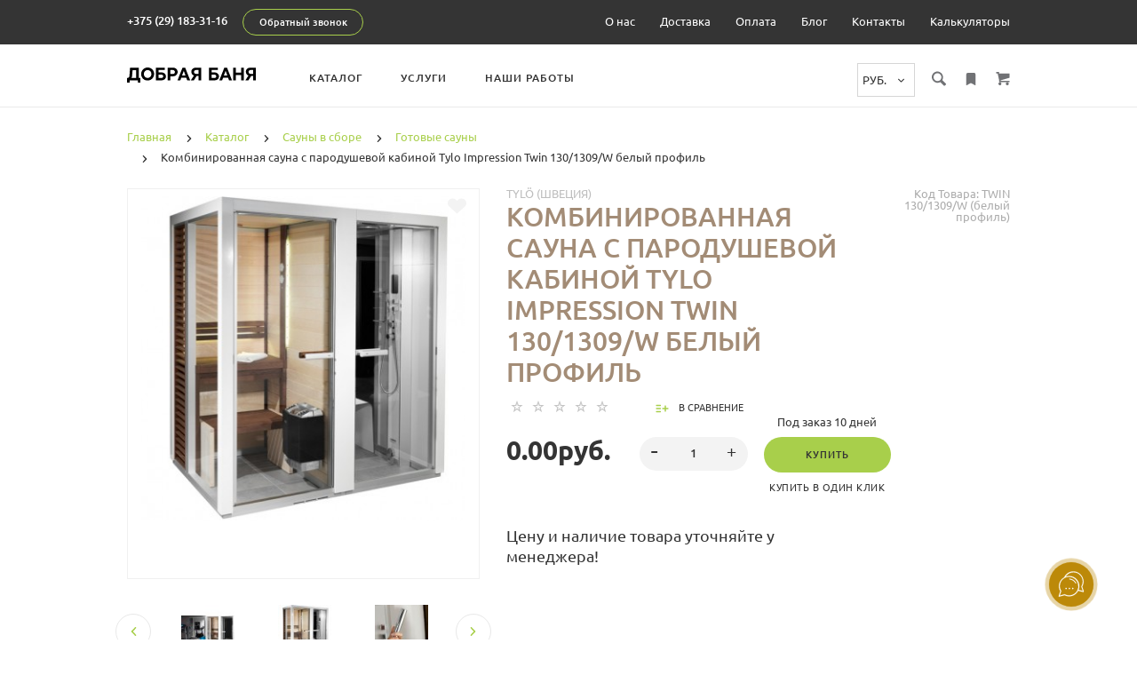

--- FILE ---
content_type: text/html; charset=utf-8
request_url: https://d-b.by/cataloge/sauny-v-sbore/gotovye-sauny/kombinirovannaja-sauna-s-parodushevoj-kabinoj-impression-twin-1301309w-belij-profil/
body_size: 55646
content:
<!doctype html>
<html dir="ltr" lang="ru">
	<head>
		<meta charset="utf-8">
		<meta http-equiv="x-ua-compatible" content="ie=edge">
		<base href="https://d-b.by/" />
		<title>Комбинированная сауна с пародушевой кабиной Tylo Impression Twin 130/1309/W белый профиль</title>
 
		<meta name="description" content="Комбинированная сауна с пародушевой кабиной Tylo Impression Twin 130/1309/W белый профиль под заказ по цене от 0 руб. byn в интернет-магазине Добрая баня">
 
 
 
 
		<meta name="viewport" content="width=device-width, initial-scale=1">
		<meta name="format-detection" content="telephone=no">
		<meta name="MobileOptimized" content="320">
 
		<link rel="apple-touch-icon" sizes="180x180" href="https://d-b.by/image/catalog/favicon.svg">
 
 
		<link rel="icon" type="image/png" href="https://d-b.by/image/catalog/favicon.svg" sizes="32x32">
 
 
		<link rel="icon" type="image/png" href="https://d-b.by/image/catalog/favicon.svg" sizes="16x16">
 
		<link rel="stylesheet" href="catalog/view/theme/lightshop/css/widgets.css?v2.2.1">
		<link rel="stylesheet" href="catalog/view/theme/lightshop/css/bootstrap.min.css?v2.2.1"> 
		 
 
		<link href="catalog/view/javascript/jquery/datetimepicker/bootstrap-datetimepicker.min.css" type="text/css" rel="stylesheet" media="screen">
 
		<link rel="stylesheet" href="catalog/view/theme/lightshop/css/main.min.css?v2.2.1">
		<link rel="stylesheet" href="catalog/view/theme/lightshop/css/fonts.min.css?v2.2.1" media="screen and (min-width: 767px)">
 
	<link rel="stylesheet" href="catalog/view/theme/lightshop/css/color-2.css?v2.2.1">
<style>
 
 
 
 
.container{max-width:80%!important;}@media (max-width: 767px) {.container {max-width: 100%!important;}}
option[value=RUS] {
display: none;
}
.main-slider__item .btn {
  color:#fff;
}
.slick-prev:before{
  display:none;
}
.slick-next:before{
  display:none;
}
.slick-dots {
  display:none;
}
.opisanie{
  font-size: 18px;
  color: #343434;
}
.header__select select {
      width: 65px;
  padding: 8px 20px 8px 5px;
}
.header__nav {
  width: calc(100% - 480px);
}
.product-page__input-box select.select {
    max-width: max-content;
    padding: 11px 40px 11px 20px;
}
/*скрыть опции в быстром просмотре*/
.catalogue__product-detail-filter {
    font-size: 0;
    line-height: 0;
    display: none;
}
input[type="radio"] + label {
  padding: 0 0 0 25px;}
/*
.tabs-content img {
    display: none!important;
}
*/
#categories-popup1 .nav-submenu--min .nav-submenu__list {
  height: 48px;
overflow: hidden;}

/*скрыть опции в быстром просмотре*/

/*
@media (max-width: 767px) { 
.fancybox-container  {
  top: 4%;
}
}
*/
.popup-simple__close {
opacity:.7;
  top: -63px;
}
.fancybox-toolbar {
  /*top: 4%;*/
  right: calc(50% - 66px);
  width: 132px;
  text-align: center;
}
/*
.fancybox-inner .fancybox-toolbar {
  top: 2%;
  right: calc(50% - 66px);
  width: 132px;
  text-align: center;
}*/
/*
.fancybox-slide--image .fancybox-content {
top: -50px!important;
}
*/
/*
.fancybox-content {
top: -50px!important;
}
*/
.product-page__actions {
    max-width: 150%;
  line-height: 18px;
}
.product-page__input-box-title {
  line-height: 18px;
    width: 110%;
}
input[type="checkbox"]+ label {
  padding: 2px 0 2px 30px;
    line-height: 16px;
}
.product-page__radio-box {
    margin-bottom: 2px;
}
.product-page__input-box select.select, .catalogue__product-detail-option select.select {
/*  width: max-content;
  padding: 11px 40px 11px 20px;*/
}  
.categories__caption {    line-height: 22px!important;}
/*
.product-page__input-box select.select, .catalogue__product-detail-option select.select {
  width: auto;
}*/


/*.catalogue__top {
    padding: 20px 0 20px;}*/
/*Баннер в категориях*/
.catalogue__content .main-slider__item {
  height: 250px;
  padding: 60px 0;
}
.catalogue__content .main-slider .arrows-container {
  top: 126px;
}
/*Страница Оплата*/
.ck-list-horizontal__table-item_type_narrow-45 {
    width: 45px;
}

.ck-list-horizontal__table-item {
    display: table-cell;
    border: 0;
    padding: 0;
    vertical-align: top;
}
/*Страница Контакты*/

.cs-contact-info {
    -webkit-box-sizing: border-box;
    box-sizing: border-box;
    margin-top: 15px;
}
.cs-contact-info__title {
    display: block;
    padding: 5px;
    font-size: 15px;
    font-weight: bold;
}
.cs-contact-info__row {
    display: table;
    width: 100%;
    -webkit-box-sizing: border-box;
    box-sizing: border-box;
    padding: 5px;
    font-style: normal;
    font-weight: normal;
}
/* баннер вверху категории */
.catalogue__top {
  background-position: center 60%;
}
.ck-list-horizontal__table-item {width: 30%;}
.ck-list-horizontal__table-item_type_narrow-45 { width: 5%;}
/* вкладка описание в карточке begin */
@media screen and (min-width: 768px)  {.tabs-content .hidden-lg {display: none!important;}
}
@media screen and (max-width: 767px) {.tabs-content .hidden-xs {display:none!important;}
}
.editor iframe {
    min-height: 350px;
    max-width: 100%;
}
.editor .hidden-xs iframe {
    min-height: 350px;
    max-width: 100%;
      width: 50%;
}
.product-info .tab-content-description li font {
    background-color: #ffffff!important;
}
.product-info .tab-content-description p font {
    background-color: #a8cf4b!important;
}
.product-info .tab-content-description p font a {
    background-color: #a8cf4b!important;
}
.product-info .tab-content-description #tuotetiedotLista li a {
    background-color: #a8cf4b!important;
  padding: 0.099em 1.099em!important;
}
.product-info .tab-content-description .rm-btn {
  background: #a8cf4b;
  text-align: center;
vertical-align: top;
font-weight: 500;
font-size: 11px;
line-height: 14px;
padding: 13px 33px;
text-transform: uppercase;
color: #fff;
letter-spacing: 1px;
border: 0;
border-radius: 40px;
position: relative;
-webkit-transition: all .3s ease-in-out;
transition: all .3s ease-in-out;
display: inline-block;
vertical-align: top;
font-family: 'Ubuntu',Arial,Helvetica,als_rublregular,sans-serif;
  -webkit-appearance: button;
cursor: pointer;
}
.product-info .tab-content-description blockquote {
    padding: 0 0 0 65px;
    font-style: normal;
    font-size: 16px;
    margin: 20px 0px 30px 0px;
    background-position: 0 0;
    background-repeat: no-repeat;
    background-image: url(/image/кавычки.png);
    min-height: 40px;
    border-left: 0px solid #eee!important;
}
@media (max-width: 768px) {
  .product-info .tab-content-description blockquote {
    background-image: none;
}  
}
.toopen { text-align: justify;
  text-align:left;  color: #272323!important;
font-size: 15px!important;
border-radius: 7px;
overflow: hidden;
top: -10px;
text-align: center;
white-space: nowrap;
  z-index: 1;
position: relative;
text-decoration: none!important;}
span.toclose {    
      text-align: center;
    z-index: 2;
    top: -10px;
    position: relative;
    background: #fff;
    font-size: 15px!important;
  color: #272323!important;
}
.product-info .tab-content-description .icon-top {
  display: block;
}
.product-info .tab-content-description .fa {
  display: inline-block;    -webkit-mask-size: contain;
    -webkit-mask-repeat: no-repeat;
    mask-repeat: no-repeat;
      -webkit-font-smoothing: antialiased;
    display: inline-block;
    font-style: normal;
    font-variant: normal;
    text-rendering: auto;
    line-height: 1;
}
.fa-cloud-download {
	-webkit-mask-image: url(/image/catalog/icon/attachment-pdf.svg);
    mask-image: url(/image/catalog/icon/attachment-pdf.svg);
  
width: 1.1em;
height: 1.1em;
background-color: rgb(10, 120, 191);
background-color: #000;
margin: 0px 0px 0px 16px !important;
}
blackblock {
	text-align: left;
      display: block;
}
.product-info .tab-content-description hr {
border-bottom: 1px solid #f0f0f0;
border-top: 1px solid #fff;
  border-left: 1px solid #fff;
  border-right: 1px solid #fff;
  margin: 20px 0!important;
}
.product-info .tab-content-description td, th {
vertical-align: middle;
  border-bottom: 1px solid #f0f0f0;
  padding:22px 15px;
  line-height: 18px;
}
.table-bordered-v td, th {
vertical-align: middle;
  border-bottom: 1px solid #f0f0f0;
  padding:22px 15px;
    background: #fff;
}
.product-info .tab-content-description table {
  border: 1px solid #f0f0f0;
}
.product-info .tab-content-description div.padding {
    margin: 20px 0px 20px 0px!important;
  text-align:left!important;
}
.product-info .tab-content-description .padding img {
    vertical-align: top;
    padding: 0px!important;
    margin: 0px 5px 0px 5px!important;
}
.product-info .tab-content-description td img {
  opacity: 1 !important;
  margin: -15px 0px -10px 0px !important;
    min-width:40px!important;
  min-height:40px!important;
  /*
  width:40px!important;
  height:40px!important;*/
    width:40px;
}
.product-info .tab-content-description p img {
    padding-top: 0px !important;
    padding-left: 0px !important;
    padding-right: 0px !important;
    margin-right: 0px;
    margin-left: 0px;
    min-width: 30px!important;
    min-height: 30px!important;
    width: 30px;
}
.product-info .tab-content-description td img {
    opacity: 1 !important;
    margin: -13px 0px -10px 0px !important;
    min-width: 24px!important;
    min-height: 24px!important;
    width: 30px;
    /* height: 30px!important; */
}
.product-info .tab-content-description table.tbl-list-har img {
  opacity: 1 !important;
  margin: -15px 0px -10px 0px !important;
    min-width:40px!important;
  min-height:40px!important;
  width:40px!important;
  height:40px!important;
}
p#first, p#first1, p#first2, p#first3, p#first4, p#first5, p#first6, p#first7, p#first8 {
    cursor: pointer;
    color: #333;
    background: #fff;
    text-align: left;
    font-weight: 400;
    line-height: 22px;
    padding: 23px 25px 20px 25px!important;
    border: 1px solid #f0f0f0;
    font-size: 16px!important;
    margin-top: -1px!important;
    margin-bottom: 0px!important;
}
p#first_yelloy, p#first_yelloy1, p#first_yelloy2, p#first_yelloy3, p#first_yelloy4, p#first_yelloy5, p#first_yelloy6, p#first_yelloy7, p#first_yelloy8 {
    cursor: pointer;
    text-align: left;
    background: #fff;
    font-size: 16px!important;
    font-weight: 400;
    line-height: 22px;
    padding: 23px 25px 20px 25px!important;
    border: 1px solid #f0f0f0;
    color: #333;
    margin-top: -1px!important;
    margin-bottom: 30px!important;
}
.product-info .tab-content-description img:not(:hover) {
    opacity: 1!important;
    transition: all 250ms ease;
    -webkit-transition: all 250ms ease;
    -moz-transition: all 250ms ease;
    -o-transition: all 250ms ease;
    -ms-transition: all 250ms ease;
}
.product-info .tab-content-description div {    
  background: transparent; 
  /*
  font-size: 13px!important;
    line-height: 20px;*/
}
.product-info .tab-content-description blockquote div br {display:none;}
.product-info .tab-content-description blockquote div {margin:0 0 15px 0!important;}
.product-info .tabs-content {
    width: 100%;
}
.product-info .tab-content-description b, strong {
    font-weight: 600;
}
.tab-content-description p:not(:last-child) {
    margin: 10px 0!important;
      padding: 0px 0!important;
  font-size: 13px!important;
}
.tab-content-description p {
    margin: 0 0 15px 0!important;
      padding: 0px 0!important;
  font-size: 13px!important;
}
.tab-content-description h6, .h6 {
font-size: 15px!important;
    font-weight: 420!important;
      margin-top: 15px;
    margin-bottom: 10px;
}
.tab-content-description div h6, .h6 {
font-size: 14px!important;
    font-weight: 420!important;
      margin-top: 15px;
    margin-bottom: 10px;
}
.tab-content-description h3, .h3 {
    font-size: 20px!important;
    font-weight: 400!important;
    /*margin-top: 10px;*/
  padding-top: 20px;
    margin-bottom: 10px;
}
.tab-content-description h4, .h4 {
    font-size: 19px!important;
    font-weight: 400!important;
    margin-top: 15px;
    margin-bottom: 10px;
}
.tab-content-description .hidden-xs h6, .h6 {
font-size: 16px!important;
    font-weight: 450!important;
  margin-top: 15px;
    margin-bottom: 10px;
}
.product-info .tab-content-description {
    background: #fff;
      width: 100%;
      max-width: 100%; 
      padding: 5%;
}
.product-info .tab-content-customtab {
      width: 100%;
      max-width: 100%; 
      padding: 0;
  }
.tab-content-customtab .row {
      display: -ms-flexbox;
    display: -webkit-flex;
    display: flex;
    -ms-flex-wrap: wrap;
    flex-wrap: wrap;
}
.tab-content-customtab div h6, .h6 {
    font-size: 14px!important;
    font-weight: 420!important;
    margin-top: 15px;
    margin-bottom: 10px;
}
/*
.product-info .tab-content-description blockquote, q {
    padding: 10px 15px;
    margin: 0 0 17px;
      border-left: 8px solid #e4e4e4;
    border-bottom: 0px solid #e4e4e4;
}*/
ol li {
    position: relative;
    margin: 0 0 5px 0;
    padding: 5px 0 5px 10px!important;
    line-height: 1.4;
    color: #333!important;
    font-size: 15px;
}

@media (max-width: 768px) {
  /*
.product-info .tab-content-description div {
    float: none!important;
    width: 100%!important;
    margin-left: 0px!important;
    margin-right: 0px!important;
    border-radius: 6px;
}*/

.product-info ol {
    float: none!important;
    background-color: #fff!important;
    padding-left: 0px!important;
    padding-right: 30px!important;
    width: 100%!important;
    margin-left: 10px!important;
}
.product-info ol h4 {
    text-align: left!important;
    padding-left: 10px!important;
}
  .product-info .tab-content-description .col-xl-9 div {
    float: none;
    /*width: 100%;*/
    margin-left: 0px;
    margin-right: 0px;
        padding-left: 0px!important;
}
.product-info .tab-content-description div {
    margin-left: 0px!important;
    margin-right: 0px!important;
    margin-bottom: 10px!important;
}
.product-info .js-tabs-box-product {
    background: #fff;
}
.product-info .tab-content-description {
    background: #fff;
      width: 100%;
      max-width: 100%; 
      padding: 0;
}
.product-info .tab-content-customtab {
      width: 100%;
      max-width: 100%; 
      padding: 0;
}
.product-info .tab-content-description blockquote, q {
    padding: 10px 15px;
    margin: 0 0 17px;
    border-left: 0px solid #e4e4e4;
}
}
.product-info .tab-content-description img {
vertical-align: middle;
        /*padding: 7px 5px 3px 5px!important;*/
}
.product-info .tab-content-description p img {
    vertical-align: middle;
    /*padding: 2px 3px 3px 0px!important;*/
  width: auto;
}
.product-info .tab-content-description .col-lg-1 img {
  vertical-align: middle;
  padding: 7px 5px 3px 7px !important;
}
/*
img.hidden-xs {
    margin: 10px 68px 0 65px!important;
    padding-right: 0px;
    width: 70px!important;
    float: left;
    height: 70px!important;
    filter: grayscale(0%);
    opacity: 0.9;
}*/
@media (max-width: 768px) {
.product-info .tab-content-description img {
    float: none!important;
    margin: 0px 20px 0px 0px!important;
    padding-left: 0px!important;
    padding-right: 0px!important;
}
.product-info .tab-content-description p {
    text-align: left!important;
}
.product-info .tab-content-description h2 {
    text-align: left!important;
}
}
.product-info .tab-content-description .rm-blog-post-gallery-item img {
  margin-bottom: 10px;
  vertical-align: baseline;
}
/*
.tab-content-description div span {
    font-size: 16px!important;
}*/
.tab-content-description .row {
display: -ms-flexbox;
    display: -webkit-flex;
    display: flex;
    -ms-flex-wrap: wrap;
    flex-wrap: wrap;
}
.tab-content-description ol li {
    margin: 5px 0;
      font-size: 13px!important;
}
.tab-content-description .h2, h2 {
    margin-top: 15px;
      margin-bottom: 10px;
    font-size: 22px;
  line-height: 22px;
  font-weight: 400;
  text-transform: none;
}
@media (min-width: 768px) and (max-width: 1390px)
.tab-content-description .col-lg-5 {
    -ms-flex: 0 0 100%;
    flex: 0 0 100%;
    max-width: 100%;
}
}
@media (min-width: 1391px) {
.tab-content-description .col-lg-5 {
    -ms-flex: 0 0 20%!important;
    flex: 0 0 20%!important;
    max-width: 20%!important;
  line-height: 18px;
}
}
@media (min-width: 1200px) {
.tab-content-description .col-lg-5 {
    -ms-flex: 0 0 20%!important;
    flex: 0 0 20%!important;
    max-width: 20%!important;
  line-height: 18px;
}
}
@media (max-width: 1199px)
.tab-content-description .col-lg-5 {
    -ms-flex: 0 0 100%;
    flex: 0 0 100%;
    max-width: 100%;
}
}
.tab-content-description .checklist-div span {
    font-size: 14px!important;
}
.tab-content-description .checklist-div strong {
    font-size: 14px;
      font-weight: 500;
}
@media (min-width: 1241px) {
.tab-content-description .checklist-div {
    display: flex;
    float: none!important;
}
.tab-content-description .checklist-div span {
    font-size: 15px!important;
}
}
.tab-content-description td span {
    font-size: 13px!important;
}

.product-info .tab-content-description blockquote img {
    border-radius: 900px;
    margin: 10px 30px 10px 10px!important;
    float: left;
}

.rm-blog-post-gallery-item {
    position: relative;
    z-index: 1;
    -webkit-transition: box-shadow .3s ease;
    transition: box-shadow .3s ease;
    overflow: hidden;
    display: block;
    margin-bottom: 10px;
}
.rm-blog-post-gallery-item span {
    position: absolute;
    top: 0;
    right: 0;
    bottom: 0;
    left: 0;
    background: transparent;
    -webkit-transition: background .46s ease .04s,width .5s ease,height .5s ease;
    transition: background .46s ease .04s,width .5s ease,height .5s ease;
}
.img-fluid {
    /*max-width: 100%;*/
    max-width:   inherit;
    height: auto;
    width: auto;
}
.pad {
    width: 104%!important;
    max-width: 1100px!important; 
    text-align: center!important;
    border: 0px solid #e5e5e5!important;
    margin: auto 0px!important;
    left: calc(50% - 550px);
position: relative;
}

.product-info .tab-content-description .name a {
    background-color: none!important;
    padding: 0.7em 1.099em!important;
  color: rgb(255, 255, 255);
    text-decoration-line: none;
    display: inline-block;
    font-family: sans-serif;
    background-color: #a8cf4b;
    padding: 0.051em 0.092em;
    white-space: nowrap;
    cursor: pointer;
    border: 0px solid #666;
    outline: 0px;
    border-radius: 32px;
}

.product-info .tab-content-description summary {
display: list-item;
cursor: pointer;
     padding: .5em 0em .5em 0em;
}
.product-info .tab-content-description summary::marker {
       color: #000;
}
.product-info .tab-content-description details p {
   padding: .9em 0em .3em 0em!important;
  	border-top: 1px solid #e4e4e4;
}
.fa {
  -webkit-mask-size: contain;
  -webkit-mask-repeat: no-repeat;
  mask-repeat: no-repeat;
}
.fa-check {
  -webkit-mask-image: url(/image/check2-square.svg);
  mask-image: url(/image/check2-square.svg);
  background-color: #000;
  width: 1.5rem;
  height: 1.5rem;
}
/* вкладка описание в карточке end */






/* вкладка инструкции begin */
@media (max-width: 768px) {
.instructions-list {
  display: inline-block;
}
.instructions-list__element {
    display: inline-block;
  	padding: 5px 0;
} 
}
@media (min-width: 769px) {
.instructions-list {
margin-left: -1.0rem;
margin-right: -1.0rem;
    font-size: 0;
	display: table;
}
.instructions-list__element {
    display: table-cell;
    vertical-align: top;
    width: calc(25% - 1rem);
	padding: 5px;
}
}
@media screen and (max-width: 469px){
.ck-list-horizontal__table-item { width: 98%;}
  }


.instructions-element {
    position: relative;
    width: 100%;
    padding: 1.7rem;
    background-color: #fff!important;
    border-radius: 0.4rem;
}
.instructions-element__heading {
    margin: 0!important;
    padding-right: 3rem;
    font-size: 1.0rem;
    line-height: 1.3rem;
}
.instructions-element__options {
    display: -webkit-box;
    display: -ms-flexbox;
    display: flex;
    -ms-flex-wrap: wrap;
    flex-wrap: wrap;
    -webkit-box-align: center;
    -ms-flex-align: center;
    align-items: center;
    -webkit-box-pack: justify;
    -ms-flex-pack: justify;
    justify-content: space-between;
    margin-top: 0.7rem;
    font-size: 0;
}
.instructions-element__type {
    color: #929a9c;
    font-size: 0;
}
.text-uppercase {
    text-transform: uppercase!important;
}
.instructions-element__type-size {
    padding-left: 1rem;
}
.instructions-element__type-format, .instructions-element__type-size {
    display: inline-block;
    vertical-align: middle;
    color: inherit;
    font-size: 0.8rem;
    line-height: 0.6rem;
}
.instructions-element__download {
    color: #000;
    font-size: 0;
    border-bottom: 0;
}
.instructions-element__download {
    color: #000;
    font-size: 0;
    border-bottom: 0;
}
.instructions-element__download-icon, .instructions-element__download-value {
    display: inline-block;
    vertical-align: middle;
}
.instructions-element__download-icon {
    width: 1.5rem;
    height: 1.5rem;
}
.instructions-element__download-value {
    width: calc(100% - 1.5rem);
    padding-left: 0.6rem;
    font-size: 1.0rem;
    line-height: 0.6rem;
}
.instructions-element__download-icon, .instructions-element__download-value {
    display: inline-block;
    vertical-align: middle;
}
.instructions-element__download-icon .i {
    width: 100%;
    height: 100%;
    fill: #000;
    vertical-align: top;
}
.i._comparison {
    width: 1.0rem;
    height: 1.0rem;
}
.i {
    display: inline-block;
    vertical-align: initial;
}
.instructions-element__download-icon {
    width: 1.2rem;
    height: 1.2rem;
}
.instructions-element__download {
    color: #000;
    font-size: 0;
    border-bottom: 0;
}

/* инструкции end */

.ck-alert {
    text-align: left;
	font-weight:500;
	}
.ck-alert__title::before {
    content: ' ';
    position: absolute;
    width: 1em;
    text-align: left;
	    font-size: 13px;

    text-align: center;
    line-height: 35px;
    width: 30px;
    -webkit-border-radius: 1000px;
    -moz-border-radius: 1000px;
    border-radius: 1000px;
    content: '';
    font-family: FontAwesome;
    position: absolute;

    left: 0;
}
.ck-alert_theme_green {
    color: #3c763d;
    background-color: #d6e9c6!important;
    border-color: #d6e9c6;
}
.ck-alert {
    display: block;
    margin: 10px 0;
    padding: 15px;
    background-color: #d6e9c6;
    border: 0px solid #eee;
    border-radius: 0px;
font-weight:500;
    font-size: 14px;
    color: #3c763d;
}
.b-user-content ul li:before {
	display: none;
}
.UserContent__root--vmWEL ul li {
   margin: 0;
}
/*
li h1::before {
  content: '+' !important;
  position: absolute;
  font-weight: 400;
  width: 1em;
  text-align: center;
  font-size: 40px !important;
  color: #959cad !important;
  text-align: center;
  line-height: 30px;
  width: 30px !important;
  -webkit-border-radius: 1000px;
  -moz-border-radius: 1000px;
  border-radius: 1000px;
  font-family: FontAwesome;
  position: absolute;
  left: 1px;
  top: 5px;
  background: #f6f8fa !important;
}
*/
li h1 {
    position: relative;
    padding: 19px 9px 17px 19px!important;
    font-size: 1em;
    background: #f6f8fa;
/*    cursor: pointer;*/
  font-weight:500!important;
  margin-top: 20px!important;
}
.editor ul {
  padding: 0 0 0 0px!important;
}
h1, .h1 {
  font-size: 30px;
}
@media (max-width: 767px) { .promo__item img {
   width: 100%;
    height: 100%;
}
  .promo__item {
  background: #f2f2f0;
          height: auto;
}
  .main-slider__img {
  /*min-height: 600px;*/
  }
 */
.main-slider__item {
    height: 500px;
}
 */ 
  
  
  
  
  
  
  
  
  /*
.categories-min__item--large {
    height: auto;
  }*/
.catalogue__top {
padding: 66px 0 68px;
}
  .promo__caption.background--dark {
  color: #343434;
}
  .blog-inner h2 {word-wrap: break-word;font-size: 24px;letter-spacing: 0px!important;}
}
/* monitors and laptops */
@media screen and (min-width: 1240px) {
.decstopi {display:block;    visibility: visible;}
.tableti {display:none;    visibility: hidden;}
.mobilei {display:none;    visibility: hidden;}
  }
/* monitors and laptops + tablet */
@media screen and (min-width: 768px) {
  .decstop-tableti {display:block;    visibility: visible;}
.mobilei {display:none;    visibility: hidden;}  
}
/* tablet */
@media (min-width: 768px) and (max-width: 1239px) {
.decstopi {display:none;    visibility: hidden;}
.tableti {display:block;    visibility: visible;}
.mobilei {display:none;    visibility: hidden;}
}
/* mobile */
@media screen and (max-width: 767px) {  
.mobilei {display:block;    visibility: visible;}
.tableti {display:none;    visibility: hidden;}
.decstopi {display:none;    visibility: hidden;}
  .decstop-tableti {display:none;    visibility: hidden;}
}
/*.short-descr strong, b {font-weight: 400;}*/

/*
.blog-top {
  margin: 0px 0 50px;
}*/
.comparison__cont .cell p {
  line-height: 15px;
}
}
@media (max-width: 834px) {
.subscribe__heading {
  padding: 0 0 30px;
  }
  .blog-top {
  position: relative;
  margin: 0px 0 50px;
}
}
/*
body {
  min-width: 240px;
}*/
@media (max-width: 260px) {
.header__actions {
  margin-top: 30px;
  }}
button, .btn {
  color: inherit;
}
@media (min-width: 768px) {
.ocf-filter {
  border-radius: 0px!important;
  }
.blog-top {
  position: relative;
  margin: -22px 0 50px;
}  
.blog-inner h2 {
  letter-spacing: 1px;
  font-size: 26px;
  line-height: 26px;
}
}
@media (min-width: 1200px) {
.offset-xl-1 {
  margin-left: 8.3333333333%;
}
.offset-xl-2 {
margin-left: 16.6666666667%;
}
.offset-xl-3 {
  margin-left: 25%;
}
.offset-lg-1 {
  margin-left: 8.3333333333%;
}
.offset-lg-2 {
margin-left: 16.6666666667%;
}
.offset-lg-3 {
  margin-left: 25%;
}
}
.blog-widget__list-item a {
  line-height: 16px;
  margin: 7px 0;
}
.header {
 padding:0 0px!important;
}
/*
.catalogue .main-slider {
    margin: 22px 0 0;
}*/
.catalogue__news {
  margin: 20px 0;
}
.swiper-button-prev::before {
  width: 40px;
  height: 40px;
  font-family: FontAwesome;
  content: "‹";
  color: rgba(0,0,0,0.8);
  font-size: 80px;
}
.swiper-button-prev::before {
  width: 40px;
  height: 40px;
  font-family: FontAwesome;
  content: "‹";
  color: rgba(0,0,0,.8);
  font-size: 80px;
}
.swiper-button-next::before {
  width: 40px;
  height: 40px;
  font-family: FontAwesome;
  content: "›";
  color: rgba(0,0,0,.8);
  font-size: 80px;
}
/*
@media (max-width: 1024px) {
.catalogue__sidebar div a {display: none;}
}*/
/*
main.content {
     padding: 0px 0 57px; 
}*/
/*
@media (max-width: 767px) {
.main-slider {
    margin: -40px 0 0;
  }
.main-slider__img {
  top: -18px;}}
@media (min-width: 768px) and (max-width: 1024px) {
  .main-slider {
    margin: -44px 0 0;
}
.main-slider__img {
  top: -18px;}}*/
/*
@media (min-width: 768px) and (max-width: 1800px) {
main.content {
     padding: 0px 0 57px; 
}
  .js-slider-main {
  top:-18px;
  }
.content {
    padding: 0px 0 57px;
      margin: -22px 0 0;
}
}*/



/*
@media (max-width: 767px) {
.swiper-slide {  width: 100% !important;height:370px !important;}}
.swiper-viewport {
  height: fit-content !important;
}
*/
/*
.editor iframe {
  min-height: fit-content !important;
}*/
/*
.swiper-container {
  margin-left: -4px;
  margin-right: -4px;
}
*/
@media (max-width: 767px) {
  /*
.main-slider__item--banner-2 .main-slider__img {
  background-position: left;
}
  */
  .contacts__marker-comment {
font-size:11px;
}
}
/*
.swiper-viewport {
  height:  fit-content !important;
  border: 0px solid #fff;
border-radius: 0px;
box-shadow: 0 1px 4px rgba(0,0,0,.2);
}
.swiper-slide { height:370px !important;}
*/
.main-slider__item h2.background--dark {
  text-shadow: #000 0px 0 30px;
}
.main-slider__item h2.background--light {
  text-shadow: #fff 0px 0 30px;
}
.catalogue__content .main-slider__item h2.background--dark {
  text-shadow: #000 0px 0 0px;
}
.catalogue__content .main-slider__item h2.background--light {
  text-shadow: #fff 0px 0 0px;
}
h2.background--dark {
  text-shadow: #000 0px 0px 0px;
}
/*
@media (max-width: 767px) {
main.content {
  padding: 27px 0 57px;
}}*/
/*
@media (max-width: 1600px) {
.main-slider__inner.js-slider-main.slick-initialized.slick-slider.slick-dotted {
  top: -40px;
  }}*/
  @media (max-width: 1600px) {
.main-slider__item {
  margin-top: -44px;
    }
.catalogue__content .main-slider__item {
  margin-top: -22px;
    }

.catalogue__content .main-slider {
  margin: 0px 0 20px;
}
}
  @media (max-width: 767px) {
.main-slider__item h2 {
  font-size: 30px;
  font-weight: 400;
  line-height: 40px;
  padding: 0 0 20px;
}
}
@media (min-width: 768px) {
.fancybox-content {
  top: -44px !important;
}
.fancybox-toolbar {
  top: 86px;
  }}
  @media (max-width: 479px) { 
.contacts__social {
  margin: 0 0 20px;
    }}
.amo-brand {display: none!important;}

.swiper-slide {
    /*height: 370px !important;*/
    /*width: auto !important;*/
}
.tab-content-description .h2, h2 {
border-left: 0px solid #fd7e14!important;
    /*padding: 0px!important;*/
}
h8 {
border-left: 0px solid #fd7e14!important;
    padding: 0px!important;
  font-size:18px;
}
/*
@media only screen and (min-width: 1024px) { .simplecheckout-right-column {
  max-width: 100%!important;
  }}
*/
  .scheme-table {
    margin-bottom: 30px;
    width: 100%;
}
  .scheme-table__wrap {
    min-width: 900px!important;
}

.scheme-table__scroll {
    display: block;
    width: 100%;
    overflow-x: auto;
    overflow-y: auto; 
 
    -webkit-overflow-scrolling: touch;
scrollbar-width: thin;
}

  .scheme-table__wrap {
    min-width: 680px;
    width: 100%;
    max-width: 1280px;
}
  .scheme-table__body {
    padding: 5px;
    background-color: #f6f6f6!important;
    border-radius: 5px;
}
  .scheme-table__row {
    display: flex;
    border-bottom: 1px solid rgba(48,48,48,.1);
}
  .scheme-table__row:first-child .scheme-table__item:first-child {
    color: #000;
}
  .scheme-table__item:last-child {
    margin-right: 0!important;
}

  .scheme-table__item:first-child {
    justify-content: flex-start;
    width: 168px;
    background-color: transparent;
    color: #000;
    font-size: 14px;
    font-weight: 500;
    text-align: left;
}

  .scheme-table__row:last-child {
    border: none;
}
  .scheme-table__icon {
    margin: -4px 7px -4px 0!important;
}
  .scheme-table__icon .icon-svg {
    fill: #000;
}

  .scheme-table__item {
    display: flex;
    align-items: center;
    justify-content: center;
    flex-grow: 1;
    margin-right: 5px!important;
    padding: 15px;
    width: 148px;
    background-color: #fff;
    color: #000;
    font-weight: 600;
    text-align: center;
    /*line-height: 15px;*/
        font-size: 14px;
        white-space: normal;
}
.scheme-table__body_w {
  padding: 0px;
}
@media (max-width: 1199px) { 
.scheme-table {width: 100%!important; min-width: 100%!important;  }
.scheme-table__scroll {width: 100%!important; min-width: 100%!important;   overflow-x: auto;
    overflow-y: auto; 
  
    -webkit-overflow-scrolling: touch;
scrollbar-width: thin;
  
  }
.scheme-table__wrap {
    min-width: fit-content!important;
  }
  .scheme-table__item {
    display: block;
    align-items: center;
    width: 220px;
        white-space: nowrap;
padding: 15px 5px 15px 0;
}
    .scheme-table__item:first-child {
    justify-content: flex-start;
    width: 168px;
    background-color: transparent;
    color: #000;
    font-size: 14px;
    font-weight: 500;
    text-align: left;
}
  .scheme-table__item:first-child {
  padding-top: calc(30px - 10px);
}
  .scheme-table__icon img {
margin: -4px 7px 0!important;
}
}
@media (min-width: 1441px) {  
  .scheme-table__item {
    width: 168px;
        white-space: nowrap;}}
@media (min-width: 1200px) and (max-width: 1440px) { 
.scheme-table {width: 100%!important; min-width: 100%!important;  }
.scheme-table__scroll {width: 100%!important; min-width: 100%!important;   overflow-x: auto;}
.scheme-table__wrap {
    min-width: fit-content!important;
  }
  .scheme-table__item {
    display: block;
    align-items: center;
    width: 128px;
        white-space: normal!important;
padding: 15px 5px 15px 0;
}
    .scheme-table__item:first-child {
    justify-content: flex-start;
    width: 148px;
    background-color: transparent;
    color: #000;
    font-size: 14px;
    font-weight: 500;
    text-align: left;
}
  .scheme-table__item:first-child {
  padding-top: calc(30px - 10px);
}
  .scheme-table__icon img {
margin: -4px 7px 0!important;
}
}
@media (max-width: 1390px) {
div.scheme-table__icon {
width:40px!important;
  float: left!important;
}
}
@media (min-width: 1391px) {
div.scheme-table__icon {
width:50px!important;
  float: left!important;
}
}
@media (max-width: 768px) {
.product-info  div.scheme-table__icon {
    float: left!important;
  }
.product-info .tab-content-description div.scheme-table__item {
margin-right: 5px!important;
    padding: 15px 5px 0 15px !important;
  border-radius: 0px !important;
  height: auto !important;
    margin-bottom: 0px !important;
}
}

  .scheme-table {
  position: relative;
}
.scheme-table__scroll::after {
  content: "";
  position: absolute;
  z-index: 1;
  right: 0px;
  top: 0;
  bottom: 0;
  height: 100% !important;
  width: 70px;
  background: linear-gradient(90deg,rgba(255,255,255,0),#fff);
  }

  @media (min-width: 992px) {
.product-info .row .col-lg-1 {
  padding: 10px 0 0 20px !important;
}
}


  @media (max-width: 768px) { 
    .scheme-table__item {
  height: auto;
  margin-bottom: 0px !important;
}
        .scheme-table__row {
  height: auto;
  margin-bottom: 0px !important;
}
}





.scheme-table__item {
    height: auto;
  margin-bottom: 0px !important;
}
    .scheme-table__row {
  height: auto;
  margin-bottom: 0px !important;
}






.icon-svg--feature {
    width: 24px;
    height: 30px;
    fill: #303030;
}
.section-features {
    display: flex;
      display: -ms-flexbox;
  display: -webkit-flex;
    flex-wrap: wrap;
    margin: 0 0 20px 0px;
    padding: 10px 7px;
    background-color: #f9f9fc!important;
border-radius:6px;
  background: #f9f9fc!important;
}
.section-features__item {
    display: flex;
      display: -ms-flexbox;
  display: -webkit-flex;
    align-items: center;
    padding: 0 23px 0 12px;
    border-right: 1px solid #e8e8e8;
    color: #303030;
    font-size: 15px;
    line-height: 1;
    font-weight: 500;
  /*white-space: nowrap;*/
}
.section-features__item .icon-svg {
    flex-shrink: 0;
    margin-right: 15px;
}
.icon-svg {
    position: relative;
    display: inline-block;
    flex-shrink: 0;
    width: auto;
    transition: fill .3s,stroke .3s;
}

.col-lg-1 img {
  max-width: inherit;
}

@media screen and (max-width: 767px) {
.tab-content-description table {
  display: flex;
    display: -ms-flexbox;
  display: -webkit-flex;
  flex-wrap: nowrap;
  overflow-x: auto;
  overflow-y: hidden;
  flex: 0 0 auto;
    }
.tab-content-description table {
  border-right: 0px solid #eee !important;
  }
	}
.tab-content-description table {
  border-collapse: collapse;
}
@media (max-width: 1024px) { 
  /*
.tab-content-description .table-bordered-x::after {
  content: "";
  position: fixed;
  z-index: 0;
  right: 0px;
  top: 0;
  bottom: 0;
  height: 100% !important;
  width: 120px;
  background: linear-gradient(90deg,rgba(255,255,255,0),#fff);
opacity: .9;
}
  */
.tab-content-description .table-bordered-x {
  position: relative;
}
}

@media (max-width: 1024px) {
.tab-content-description .table-bordered-x {
  position: static!important;
}
.tab-content-description .tabs-content {
position: relative;
}
  .table-bordered-x::after {
    content: "";
    position: absolute;
    z-index: 0;
    right: 0;
    top: 0;
    bottom: 0;
    height: 100%;
    width: 120px;
    background: linear-gradient(90deg,rgba(255,255,255,0),#fff);
}

.tab-content-description p:not(:last-child) {
  z-index: 1;
  position: relative;
}
  .product-info .tab-content-description h3 {
  z-index: 1;
  position: relative;
}
div .tuoteinfo {
  z-index: 1!important;
  position: relative!important;
}
.tab-content-description ul {

    z-index: 1!important;
  position: relative!important;
}

  /*
.product-info .tab-content-description div {
  z-index: 1;
  position: relative;
}*/
.product-info .tab-content-description div.scheme-table__item {
  z-index: 0!important;
}
}
.product-info .tab-content-description td, th {
    position: relative;
    z-index: 0;
}
.tab-content-description blockquote {
    background: transparent!important;
}
.tab-content-description h4 {
    background: transparent!important;
  border:0!important;
}
.tab-content-description h1, h3 {
  color: #937c66;
}
.tab-content-description h6 font {
  color: #937c66!important;
}
.rm-blog-post-video-item {
  position: relative;
  z-index: 1;
  -webkit-transition: box-shadow .3s ease;
  transition: box-shadow .3s ease;
  overflow: hidden;
  display: block;
  opacity: 1;
}
.rm-blog-post-video-item span {
  position: absolute;
  top: 0;
  right: 0;
  bottom: 0;
  left: 0;
  background: transparent;
  -webkit-transition: background .46s ease .04s,width .5s ease,height .5s ease;
  transition: background .46s ease .04s,width .5s ease,height .5s ease;
  opacity: 1;
  align-items: center;
}
  @media (min-width: 1200px) { 
.d-xl-flex {
  display: -ms-flexbox !important;
  display: -webkit-flex !important;
  display: flex !important;
}
}
.justify-content-center {
  -ms-flex-pack: center !important;
  justify-content: center !important;
}
.img-fluid {
  height: auto;
}
.rm-blog-post-video-item span .img-fluid {
  height: 94px!important;
}
.checklist-div div { 
border-radius: 30px 0 0 30px!important;
  border: 0px solid #f0f0f3!important;
border-bottom: 1px solid #f0f0f3!important;
 border-left: 1px solid #f0f0f3!important;
}
.checklist-div img { 
width: 30px!important;
height: 30px!important;
filter: grayscale(0%) !important;
}
@media (min-width: 1024px) { 
.tabs-content .row div.middle img {
  position: absolute;
  top: 50%;
  display: flex;
  align-items: center;
  justify-content: center;
  transform: translateY(-50%);
}
    .main-slider__item {padding-top:195px;}
}
@media (max-width: 767px) { 
.main-slider__item {
  height: 550px;
  padding: 185px 0 0 0;
}
}
.rm-blog-post-gallery-item span::before {
  content: "";
  background: url(/image/catalog/icon/zoom-icon.svg) no-repeat;
  width: 54px;
  height: 54px;
  opacity: 0;
  -webkit-transition: opacity .3s ease .1s;
  transition: opacity .3s ease .1s;
  visibility: hidden;
}

.tabs-content .col-lg-4 .img-fluid { 
  height: inherit;
  background: inherit;
  -webkit-background-clip: text;
  background-clip: text;
  color: transparent;
  font-size: 3em;
  text-align: center;
  /*
  filter: invert(1)!important;
  filter: invert(100%)!important;*/
}
.tabs-content .col-lg-4.inv .img-fluid { 
  height: inherit;
  background: inherit;
  -webkit-background-clip: text;
  background-clip: text;
  color: transparent;
  font-size: 3em;
  text-align: center;
  
  filter: invert(1)!important;
  filter: invert(100%)!important;
}
  @media (max-width: 768px) { 
.tabs-content div {
  float: none !important;
}
}


@media (max-width: 1600px) { 
  .section-features__item img {   margin-right:12px!important;}
  .section-features__item {    padding: 0 18px!important;}
}
.section-features__item img {
padding: 10px;
}

.single {
    counter-reset: number 0;
}
.single h2, .single h3, .single h4, .single h5 {
    font-family: 'Roboto Condensed', sans-serif;
      font-weight: normal;
    padding: 25px 0 10px 0;
    text-decoration: none;
  font-size: 18px;
    margin-bottom: 0;
  text-align:left!important;
}
.single h2:before, .single h3:before, .single h4:before, .single h5:before {
    counter-increment: number 1;
    content: counter(number);
    float: left;
    padding: 10px 15px;
    background: #a8cf4b;
    color: #fff;
    font: 16px 'Roboto Condensed';
    margin-right: 15px;
    margin-top: -1px;
  font-weight: 600;
    position: relative;
    bottom: 6px;
  border-radius: 6px;
}
.product-info .tab-content-description .single blockquote {
    display: block;
    padding: 2% 2% 15px!important;
    margin:  20px 0;
    color: #505050;
    clear: both;
    background: #fff;
    border: 2px solid #f4f4f4!important;
      border-left: 2px solid #f4f4f4!important;
    border-radius: 2px;
    position: relative;
  float:left;
}
.single blockquote:before {
    color: #a8cf4b;
    content: "\201C";
    font-size: 100px;
    position: absolute;
    left: 15px;
    top: 17px;
    line-height: 10px;
  font-family: 'Roboto Condensed', sans-serif;
}
.single blockquote:after {
    color: #a8cf4b;
    content: "\201D";
    font-size: 100px;
    right: 15px;
    bottom: -30px;
    position: absolute;
    line-height: 10px;
    font-family: 'Roboto Condensed', sans-serif;
}
.single ul {padding-left: 10px;margin: 0 0 0 10px !important; margin-left: 10px;}
.single ul li {padding: 5px 0!important;}
.single ul li::before {color: #333!important;}
.single ol {padding-left: 10px; margin: 0 0 0 10px !important; margin-left: 10px; border-left: 2px solid #f4f4f4;}
.single ol li {padding: 5px 0!important;}
.single ol li::before {
content: counter(num)';
counter-increment: num;
display: inline-block;
position: absolute;
top: 5px;
left: -22px;
width: 22px;
height: 22px;
text-align: center;
line-height: 22px;
font-size: 15px !important;
padding: 0;
color: #fd7e14!important;
font-weight: 800;
background: #fff;
}
.product-info .tabs-content.active .tabs-content__inner {
  position: relative;
}
.product-info .tabs-content.active table {
  border-collapse: inherit;
}
.product-info .tabs-content.active th {
  width: 50%;
}
input[type="checkbox"] + label {
  font-size: 11px;
}
.product-page__radio-box {
  display: inline-block;
  padding: 0 0px 0 0;
}
.swiper-slide {
  /*width: 400px !important;*/
}
/*
  @media (max-width: 479px) { 
.amo-button-holder {
      display: none!important;
}
}
*/
@media only screen and (min-width: 768px){
  #mnavc125{
  	padding-bottom: 70px;
  }
}

.amo-button-holder{
	right: 42px!important;
	bottom: 30px!important;
}

.amo-button{
	width: 50px!important;
  	height: 50px!important;
}

@media screen and (max-width: 400px){
	.amo-button-holder{
      right: 20px!important;
      bottom: 10px!important;
	}
}
  
a[href="https://metrika.yandex.ru/stat/?id=30227135&from=informer"]{
	display: none;
}

.clouds_db{
margin-bottom: 20px;
    margin-top: 20px;
}

.clouds_db a {
	color: #343434;
	background-color: #a8cf4b;
	padding: 13px 19px;
  border-radius: 40px;
  margin-right: 20px;
  transition: .3s;
}


.clouds_db a:hover{
	color: white;
  background-color: #BEDE70;
}


/* HEADERS IN MAIN SLIDER AND TOP SECTIONS */


.main-slider__item h2,.main-slider__item .new-title {
    max-width: 570px;
    width: 100%;
    margin: auto;
    font-size: 40px;
    font-weight: 300;
    line-height: 50px;
    text-transform: uppercase;
    color: #343434;
    padding: 0 0 35px;
    letter-spacing: .5px;
    -webkit-transition: all .2s ease;
    transition: all .2s ease
}

 @media (max-width: 767px) {
    .main-slider__item {
        height:430px;
        padding: 160px 0 0
    }

    .main-slider__item h2, .main-slider__item .new-title {
        font-size: 30px;
        font-weight: 400;
        line-height: 40px;
        padding: 0 0 30px
    }
}

.main-slider__item h2.background--dark, .main-slider__item .new-title.background--dark {
    color: #fff
}


@media print {
  .breadcrumbs, .header__bottom, .footer, .nav-top__list, .comparison, .print_page, .header__call-phones a.btn {
    display: none !important;
  }
  .forprint {
	display: block;
	}
	td {
		font-size: 12px;
		padding: 10px;
	}
}
.pb-0 {
	padding-bottom: 0;
}

.print_page {
	margin-bottom: 30px;
	text-align: right;
}
.print_page a {
	display: inline-flex;
	align-items: center;
}
.print_page a img {
	margin-right: 10px;
} 
	

</style>
 
		<link href="https://d-b.by/cataloge/sauny-v-sbore/gotovye-sauny/kombinirovannaja-sauna-s-parodushevoj-kabinoj-impression-twin-1301309w-belij-profil/" rel="canonical">
 
		<link href="https://d-b.by/image/catalog/favicon.svg" rel="icon">
 
 
		<!-- Scripts load -->
		<script src="catalog/view/javascript/theme_lightshop/jquery-2.2.4.min.js?v2.2.1"></script>
		<script src="catalog/view/javascript/theme_lightshop/jquery-ui.min.js?v2.2.1"></script>
		<script src="catalog/view/javascript/theme_lightshop/widgets.js?v2.2.1"></script>
<script src="catalog/view/javascript/theme_lightshop/bootstrap.min.js?v2.2.1"></script> 

 
		<script src="catalog/view/javascript/jquery/datetimepicker/moment/moment.min.js"></script>
 
		<script src="catalog/view/javascript/jquery/datetimepicker/moment/moment-with-locales.min.js"></script>
 
		<script src="catalog/view/javascript/jquery/datetimepicker/bootstrap-datetimepicker.min.js"></script>
 
		<script src="catalog/view/javascript/theme_lightshop/functions.min.js?v2.2.1"></script>
 

 
		<script>/*подключение шрифта и иконок ocfilter
$("<link/>", {
rel: "stylesheet",
type: "text/css",
href: "catalog/view/javascript/font-awesome/css/font-awesome.min.css"
}).appendTo("head");
*/


  document.addEventListener('click', function(thenew) 
{  
        var varstyle ;
        the_id    = thenew . target.id;  // console.log(  the_id    );       
        the_class = thenew . target.className;    

        if(the_class == 'toopen')
        {
          toclose = document.getElementById(the_id);
          toclose .style . display  = 'none'; 
          name_tag = toclose .tagName;
          if(name_tag =='A')      { varstyle ='inline'; }  
          if(name_tag =='BUTTON') { varstyle ='inline-block'; }
          if(name_tag =='SPAN')   { varstyle ='inline'; }
          if(typeof varstyle == 'undefined' && !varstyle){ varstyle ='block'; }  
          toopen = document.getElementById(the_id.replace( 'first', 'second')); 
          toopen  .style . display  = 'block';  
          toopen  .dataset.style    = varstyle  ;    
        }
            if(the_class == 'toclose')
        {   
          toopen   =  document.getElementById(the_id); 
          varstyle = toopen.dataset.style;     
          toopen .style . display  = 'none';  
          document.getElementById(the_id.replace( 'second', 'first')) .style. display  = varstyle; 
        }
});
function first() {

document.getElementById("second_hide").setAttribute("style", "opacity:1; transition: 0.5s; height: auto;");

document.getElementById("first").setAttribute("style", "display: none");

document.getElementById("first_yelloy").setAttribute("style", "display: block");

}

function first_yelloy() {

document.getElementById("second_hide").setAttribute("style", "display: none");

document.getElementById("first_yelloy").setAttribute("style", "display: none");

document.getElementById("first").setAttribute("style", "display: block");

}
function first1() {
document.getElementById("1_hide").setAttribute("style", "opacity:1; transition: 0.5s; height: auto;");
document.getElementById("first1").setAttribute("style", "display: none");
document.getElementById("first_yelloy1").setAttribute("style", "display: block");
}
function first_yelloy1() {
document.getElementById("1_hide").setAttribute("style", "display: none");
document.getElementById("first_yelloy1").setAttribute("style", "display: none");
document.getElementById("first1").setAttribute("style", "display: block");
}
function first2() {
document.getElementById("2_hide").setAttribute("style", "opacity:1; transition: 0.5s; height: auto;");
document.getElementById("first2").setAttribute("style", "display: none");
document.getElementById("first_yelloy2").setAttribute("style", "display: block");
}
function first_yelloy2() {
document.getElementById("2_hide").setAttribute("style", "display: none");
document.getElementById("first_yelloy2").setAttribute("style", "display: none");
document.getElementById("first2").setAttribute("style", "display: block");
}
function first3() {
document.getElementById("3_hide").setAttribute("style", "opacity:1; transition: 0.5s; height: auto;");
document.getElementById("first3").setAttribute("style", "display: none");
document.getElementById("first_yelloy3").setAttribute("style", "display: block");
}
function first_yelloy3() {
document.getElementById("3_hide").setAttribute("style", "display: none");
document.getElementById("first_yelloy3").setAttribute("style", "display: none");
document.getElementById("first3").setAttribute("style", "display: block");
}
function first4() {
document.getElementById("4_hide").setAttribute("style", "opacity:1; transition: 0.5s; height: auto;");
document.getElementById("first4").setAttribute("style", "display: none");
document.getElementById("first_yelloy4").setAttribute("style", "display: block");
}
function first_yelloy4() {
document.getElementById("4_hide").setAttribute("style", "display: none");
document.getElementById("first_yelloy4").setAttribute("style", "display: none");
document.getElementById("first4").setAttribute("style", "display: block");
}
function first5() {
document.getElementById("5_hide").setAttribute("style", "opacity:1; transition: 0.5s; height: auto;");
document.getElementById("first5").setAttribute("style", "display: none");
document.getElementById("first_yelloy5").setAttribute("style", "display: block");
}
function first_yelloy5() {
document.getElementById("5_hide").setAttribute("style", "display: none");
document.getElementById("first_yelloy5").setAttribute("style", "display: none");
document.getElementById("first5").setAttribute("style", "display: block");
}
function first6() {
document.getElementById("6_hide").setAttribute("style", "opacity:1; transition: 0.5s; height: auto;");
document.getElementById("first6").setAttribute("style", "display: none");
document.getElementById("first_yelloy6").setAttribute("style", "display: block");
}
function first_yelloy6() {
document.getElementById("6_hide").setAttribute("style", "display: none");
document.getElementById("first_yelloy6").setAttribute("style", "display: none");
document.getElementById("first6").setAttribute("style", "display: block");
}
function first7() {
document.getElementById("7_hide").setAttribute("style", "opacity:1; transition: 0.5s; height: auto;");
document.getElementById("first7").setAttribute("style", "display: none");
document.getElementById("first_yelloy7").setAttribute("style", "display: block");
}
function first_yelloy7() {
document.getElementById("7_hide").setAttribute("style", "display: none");
document.getElementById("first_yelloy7").setAttribute("style", "display: none");
document.getElementById("first7").setAttribute("style", "display: block");
}
function desc() {

document.getElementById("desc_hide").setAttribute("style", "opacity:1; transition: 0.5s; height: auto;");

document.getElementById("desc").setAttribute("style", "display: none");

document.getElementById("desc_yelloy").setAttribute("style", "display: block");
}

function desc_yelloy() {

document.getElementById("desc_hide").setAttribute("style", "display: none");

document.getElementById("desc_yelloy").setAttribute("style", "display: none");

document.getElementById("desc").setAttribute("style", "display: block");
}



function attr_yelloy() {

document.getElementById("attr_hide").setAttribute("style", "display: none");

document.getElementById("attr_yelloy").setAttribute("style", "display: none");

document.getElementById("attr").setAttribute("style", "display: block");

}

function rel() {

document.getElementById("rel_hide").setAttribute("style", "opacity:1; transition: 0.5s; height: auto;");

document.getElementById("rel").setAttribute("style", "display: none");

document.getElementById("rel_yelloy").setAttribute("style", "display: block");

}

function rel_yelloy() {

document.getElementById("rel_hide").setAttribute("style", "display: none");

document.getElementById("rel_yelloy").setAttribute("style", "display: none");

document.getElementById("rel").setAttribute("style", "display: block");

}

function rev() {

document.getElementById("rev_hide").setAttribute("style", "opacity:1; transition: 0.5s; height: auto;");

document.getElementById("rev").setAttribute("style", "display: none");

document.getElementById("rev_yelloy").setAttribute("style", "display: block");

}

function rev_yelloy() {

document.getElementById("rev_hide").setAttribute("style", "display: none");

document.getElementById("rev_yelloy").setAttribute("style", "display: none");

document.getElementById("rev").setAttribute("style", "display: block");

}

function rew() {

document.getElementById("rew_hide").setAttribute("style", "opacity:1; transition: 0.5s; height: auto;");

document.getElementById("rew").setAttribute("style", "display: none");

document.getElementById("rew_yelloy").setAttribute("style", "display: block");

}

function rew_yelloy() {

document.getElementById("rew_hide").setAttribute("style", "display: none");

document.getElementById("rew_yelloy").setAttribute("style", "display: none");

document.getElementById("rew").setAttribute("style", "display: block");

}

var details = document.querySelectorAll("details");
for(i=0;i<details.length;i++) {
  details[i].addEventListener("toggle", accordion);
}
function accordion(event) {
  if (!event.target.open) return;
    var details = event.target.parentNode.children;
    for(i=0;i<details.length;i++) {
      if (details[i].tagName != "DETAILS" || 
         !details[i].hasAttribute('open') || 
         event.target == details[i]) {
         continue;
      }
      details[i].removeAttribute("open");
    }
}		
		
		
function navigationResize() {  
	
	if (matchMedia('only screen and (min-width: 768px)').matches) {
		$('#nav li.more').before($('#overflow > li'));
		
		var navItemMore = $('#nav > li.more'),
			navItems = $('#nav > li:not(.more)'),
			navItemWidth = navItemMore.width(),
			windowWidth = $('#nav').parent().width(),
			navOverflowWidth;
		
		navItems.each(function(){
			navItemWidth += $(this).width();
		});
		
		navItemWidth > windowWidth ? navItemMore.show() : navItemMore.hide();
		
		while (navItemWidth > windowWidth) {
			navItemWidth -= navItems.last().width();
			navItems.last().prependTo('#overflow');
			navItems.splice(-1,1);
		}
		navOverflowWidth = $('#overflow').width();
	}
}

window.addEventListener('DOMContentLoaded', function() {
  // Проверяем размер экрана от 768 до 1024 пикселей
  if (window.innerWidth >= 768 && window.innerWidth <= 1024) {
    // Получаем ширину экрана устройства
    var screenWidth = window.innerWidth;

    // Получаем элемент с id "mnavc125"
    var mnavc125 = document.getElementById('mnavc125');

    if (mnavc125) {
      // Задаем ширину элемента #mnavc125
      mnavc125.style.width = '702px';

      // Вычисляем значение left
      var leftOffset = -235 + Math.floor((screenWidth - 768) / 100) * 50;

      // Присваиваем значение left
      mnavc125.style.left = leftOffset + 'px';
    }
  }
});


document.addEventListener('DOMContentLoaded', function() {
  var screenHeight = window.innerHeight || document.documentElement.clientHeight || document.body.clientHeight;
  var element = document.getElementById('mnavc125');
  if (element) {
    var elementHeight = "775";
    if (screenHeight < elementHeight) {
      element.style.height = '100vh';
      element.style.overflowY = 'scroll';
    }
  }
});
</script>
 
 
		<meta property="og:title" content="Комбинированная сауна с пародушевой кабиной Tylo Impression Twin 130/1309/W белый профиль " />
		<meta property="og:type" content="website">
		<meta property="og:url" content="https://d-b.by/cataloge/sauny-v-sbore/gotovye-sauny/kombinirovannaja-sauna-s-parodushevoj-kabinoj-impression-twin-1301309w-belij-profil/">
 
		<meta property="og:image" content="https://d-b.by/image/cache/catalog/tylo/i/gl/im/a8769cb2ee0b3a154a137f52a65425ba-380x380.jpg">
 
		<meta property="og:site_name" content="Добрая баня">
 
		<meta name="theme-color" content="#ffffff">
 
<!-- Yandex.Metrika counter -->
<script type="text/javascript" >
    (function (d, w, c) {
        (w[c] = w[c] || []).push(function() {
            try {
                w.yaCounter30227135 = new Ya.Metrika({
                    id:30227135,
                    clickmap:true,
                    trackLinks:true,
                    accurateTrackBounce:true,
                    webvisor:true,
                    ecommerce:"dataLayer"
                });
            } catch(e) { }
        });

        var n = d.getElementsByTagName("script")[0],
            x = "https://mc.yandex.ru/metrika/watch.js",
            s = d.createElement("script"),
            f = function () { n.parentNode.insertBefore(s, n); };
        for (var i = 0; i < document.scripts.length; i++) {
            if (document.scripts[i].src === x) { return; }
        }
        s.type = "text/javascript";
        s.async = true;
        s.src = x;

        if (w.opera == "[object Opera]") {
            d.addEventListener("DOMContentLoaded", f, false);
        } else { f(); }
    })(document, window, "yandex_metrika_callbacks");
</script>
<!-- /Yandex.Metrika counter --> 
 
<!-- Google tag (gtag.js) --> 
<script async src="https://www.googletagmanager.com/gtag/js?id=G-B2VPRHGVQZ"></script> 
<script> 
window.dataLayer = window.dataLayer || []; 
function gtag(){dataLayer.push(arguments);} 
gtag('js', new Date()); 
gtag('config', 'G-B2VPRHGVQZ'); 
</script> 

		<!-- Yandex.Metrika counter -->
		<script type="text/javascript" >
			(function(m,e,t,r,i,k,a){m[i]=m[i]||function(){(m[i].a=m[i].a||[]).push(arguments)};
				m[i].l=1*new Date();
				for (var j = 0; j < document.scripts.length; j++) {if (document.scripts[j].src === r) { return; }}
				k=e.createElement(t),a=e.getElementsByTagName(t)[0],k.async=1,k.src=r,a.parentNode.insertBefore(k,a)})
			(window, document, "script", "https://mc.yandex.ru/metrika/tag.js", "ym");

			ym(30227135, "init", {
				clickmap:true,
				trackLinks:true,
				accurateTrackBounce:true,
				webvisor:true
			});
		</script>
		<!-- /Yandex.Metrika counter -->
 
		<script>
			(()=>{
				let uri = window.location.href;
				let isGetparameters = window.location.href.indexOf('?');
				const page = new URLSearchParams(window.location.search).get(
					"page"
				);
				const ocf = new URLSearchParams(window.location.search).get(
					"ocf"
				);
		
				if (isGetparameters != -1 && page == null && ocf == null){
					document.querySelector('head').insertAdjacentHTML('beforeEnd', '<meta name="robots" content="noindex, nofollow" />');
					console.log("Страница закрыта от индексации поисковыми роботами")
				}
			})()
		</script>

		<meta name="google-site-verification" content="b7YhcBWKi74A7lT57dSTGT7yLT7tio7vAZfzppVzUjg" />
<!-- Google Tag Manager -->
<script>(function(w,d,s,l,i){w[l]=w[l]||[];w[l].push({'gtm.start':
new Date().getTime(),event:'gtm.js'});var f=d.getElementsByTagName(s)[0],
j=d.createElement(s),dl=l!='dataLayer'?'&l='+l:'';j.async=true;j.src=
'https://www.googletagmanager.com/gtm.js?id='+i+dl;f.parentNode.insertBefore(j,f);
})(window,document,'script','dataLayer','GTM-MWDGH3F');</script>
<!-- End Google Tag Manager -->
 
	</head>
	<body >
 

<div style="position: absolute;	left: -9999px;">

<svg xmlns="http://www.w3.org/2000/svg" xmlns:xlink="http://www.w3.org/1999/xlink"><symbol viewBox="0 0 20 20" id="add-to-list"><path d="M19.4 9H16V5.6c0-.6-.4-.6-1-.6s-1 0-1 .6V9h-3.4c-.6 0-.6.4-.6 1s0 1 .6 1H14v3.4c0 .6.4.6 1 .6s1 0 1-.6V11h3.4c.6 0 .6-.4.6-1s0-1-.6-1zm-12 0H.6C0 9 0 9.4 0 10s0 1 .6 1h6.8c.6 0 .6-.4.6-1s0-1-.6-1zm0 5H.6c-.6 0-.6.4-.6 1s0 1 .6 1h6.8c.6 0 .6-.4.6-1s0-1-.6-1zm0-10H.6C0 4 0 4.4 0 5s0 1 .6 1h6.8C8 6 8 5.6 8 5s0-1-.6-1z"/></symbol><symbol viewBox="0 0 18.3 11" id="arrow-long-right"><path d="M13 11V7.5H0v-4h13V0l5.3 5.5L13 11z"/></symbol><symbol viewBox="0 0 291.9 426.1" id="bill"><path d="M116.54 2.05l-2.65 2.1-.25 54.65-.25 54.7-9.5.55c-14.15.9-21.7 5.5-27.2 16.75l-3.3 6.65-.3 19.65-.35 19.65-8.35.45c-22.15 1.15-30.6 11.45-31.5 38.3l-.5 16-5.7.7c-10.3 1.3-18.25 7.05-23.55 17.1l-2.75 5.2-.35 26c-1.25 94.5 27.4 136.95 97.55 144.6 31.55 3.4 50.35-2 67.9-19.5 18.05-18.05 20.2-25.5 21.1-74.35l.6-31.25h48.8c51.55 0 52.7-.1 54.8-4.65 1.9-4.15 1.55-287.6-.35-291.3-2.2-4.2 1.15-4.05-88-4.05-82.65 0-83.3 0-85.9 2.05zm135 18.05c.35 9.1 9.05 18.95 18.15 20.45 2.05.35 4.25.8 4.95 1 1 .3 1.25 23.15 1.25 109.9V261h-2.75c-9.35.05-19.3 9.35-21.7 20.25l-.6 2.75h-63.95l-.15-36.25c-.2-52.3-.25-54.4-2.65-60.5l-2-5.25h2.65c9.95-.05 18.5-7.3 22.25-18.9l2.3-7.1h11.8c10.55 0 11.8.2 11.8 1.75 0 2.6-4.3 11.3-7.35 14.9-3.4 4-3.5 3.55 2.5 7.95l5.15 3.8 3.8-4.3c4.1-4.55 7.6-12.7 8.55-19.7l.6-4.3 5.65-.3 5.6-.3.3-4.7.3-4.7-5.7-.3-5.75-.3-1.35-5.9c-3.05-13.45-11.5-20.6-24.3-20.6-11.9 0-18.35 5.85-23.05 21l-1.7 5.5-10.65.3c-8.1.2-10.6-.05-10.6-1 0-1.9 5.6-13.45 6.9-14.25.6-.35 1.1-1.05 1.1-1.5 0-.9-9.25-8.05-10.35-8.05-1.75 0-8.25 12-9.75 17.85l-1.65 6.65-5.7.3-5.65.3.3 4.7.3 4.7 5.45.5c5.45.5 5.5.55 6.3 4.4.95 4.7.75 4.95-2.6 3.65-8-3.05-17.2-2.25-27.9 2.4-1.65.7-1.75-2.6-1.75-62.35V41h2.75c9.4-.1 20.1-11.1 20.5-21.05l.15-3.95h98.1l.15 4.1zm-138.3 156.55c.35 25.7.65 63.2.65 83.45v36.75l2.65 2.1c3.65 2.85 7 2.6 10.45-.85l2.9-2.95v-49.8c0-31.2.4-51.25 1.05-53.55 4.95-17.8 31.1-17.35 37.9.6 1.8 4.7 1.55 164.4-.3 174.3-5.55 30.65-30.15 46.1-67.3 42.35-61.2-6.15-84.6-39.8-84.8-122.05-.05-34.3 1.15-38.1 12.4-38.4l3.55-.1.55 20.5c.3 11.25.65 20.6.75 20.7 1.35 1.55 6.7 3.2 8.7 2.7 6.55-1.65 6.5-1.4 6.5-46.65 0-50.85.15-51.3 17.1-52.5l6.9-.5v32.35c.05 34.8.25 36.3 5.15 38.65 3.25 1.55 8.35 0 10.1-3.1.95-1.65 1.25-16.3 1.25-61.15 0-57.2.05-59.1 2-62.4 2.85-4.8 7.7-7.1 15.05-7.1h6.1l.7 46.65zm116.25-39.25c2.1 2.1 3.4 4.4 3.4 6v2.6h-9.95c-11.05 0-11.45-.2-9.55-4.7 3.45-8.15 10.2-9.8 16.1-3.9zm-36.6 19.85c-.05 8.35-11.85 12.25-16.3 5.4-4.1-6.3-3.75-6.65 6.75-6.65 6.95 0 9.55.35 9.55 1.25z"/></symbol><symbol viewBox="0 0 27 26" id="burger"><defs><clipPath id="ada"><path d="M18 75h21a3 3 0 0 1 3 3v19a3 3 0 0 1-3 3H18a3 3 0 0 1-3-3V78a3 3 0 0 1 3-3z" fill="#fff"/></clipPath></defs><path d="M18 75h21a3 3 0 0 1 3 3v19a3 3 0 0 1-3 3H18a3 3 0 0 1-3-3V78a3 3 0 0 1 3-3z" fill="none" stroke-dasharray="0" stroke="#2a77ed" stroke-miterlimit="50" stroke-width="2" clip-path="url(#a&quot;)" transform="translate(-15 -74)"/><path d="M8 9.999v-1h11v1zm0 4v-1h6.602v1zm0 4v-1h11v1z" fill="#2a77ed"/></symbol><symbol viewBox="0 0 18 18" id="calendar"><path d="M16 2h-1v2h-3V2H6v2H3V2H2C.9 2 0 2.9 0 4v12c0 1.1.9 2 2 2h14c1.1 0 2-.9 2-2V4c0-1.1-.9-2-2-2zm0 14H2V8h14v8zM5.5 0h-2v3.5h2V0zm9 0h-2v3.5h2V0z"/></symbol><symbol viewBox="0 0 5.2 9.2" id="chevron-small-left"><path d="M5 8c.3.3.3.7 0 1-.3.3-.7.3-1 0L.2 5.1c-.3-.3-.3-.7 0-1L4 .2c.3-.3.7-.3 1 0 .3.3.3.7 0 1L1.9 4.6 5 8z"/></symbol><symbol viewBox="0 0 16.8 16.8" id="cog"><path d="M15.2 8.4c0-1 .6-1.9 1.6-2.4-.2-.6-.4-1.1-.7-1.7-1.1.3-2-.1-2.7-.9-.7-.7-1-1.6-.7-2.7C12.2.4 11.6.2 11 0c-.6 1-1.6 1.6-2.6 1.6S6.3 1 5.8 0c-.6.2-1.2.4-1.7.7.3 1.1.1 2-.7 2.7-.7.7-1.6 1.2-2.7.9C.4 4.8.2 5.4 0 6c1 .6 1.6 1.4 1.6 2.4S1 10.5 0 11c.2.6.4 1.1.7 1.7 1.1-.3 2-.1 2.7.7.7.7 1 1.6.7 2.7.5.3 1.1.5 1.7.7.6-1 1.6-1.6 2.6-1.6s2.1.6 2.6 1.6c.6-.2 1.1-.4 1.7-.7-.3-1.1-.1-2 .7-2.7.7-.7 1.6-1.2 2.7-.9.3-.5.5-1.1.7-1.7-1-.5-1.6-1.4-1.6-2.4zm-6.8 3.7c-2 0-3.7-1.6-3.7-3.7 0-2 1.6-3.7 3.7-3.7 2 0 3.7 1.6 3.7 3.7 0 2-1.7 3.7-3.7 3.7z"/></symbol><symbol viewBox="0 0 20 14" id="credit-card"><path d="M18 0H2C.9 0 0 .9 0 2v10c0 1.1.9 2 2 2h16c1.1 0 2-.9 2-2V2c0-1.1-.9-2-2-2zm0 12H2V6h16v6zm0-9H2V2h16v1zM4 8.1v.6h.6v-.6H4zm3.6 1.2v.6h1.2v-.6h.6v-.6h.6v-.6H8.8v.6h-.6v.6h-.6zm2.4.6v-.6h-.6v.6h.6zm-3 0v-.6H5.8v.6H7zm.6-1.2h.6v-.6H7v1.2h.6v-.6zm-2.4.6h.6v-.6h.6v-.6H5.2v.6h-.6v.6H4v.6h1.2v-.6z"/></symbol><symbol viewBox="0 0 900.000000 900.000000" id="cross"><g transform="matrix(.1 0 0 -.1 0 900)"><path d="M4123 [base64] 0-870 19-205 73-514 114-665 7-25 21-74 30-110 34-125 124-389 175-510 75-179 241-510 276-551 8-8 14-19 14-23 0-5 14-28 30-53 17-24 30-46 30-48 0-8 154-231 214-310 143-188 240-299 416-475 129-130 239-230 380-343 30-25 216-162 232-172 9-5 51-34 93-62 41-29 77-53 80-53 2 0 24-13 48-30 25-16 48-30 53-30 4 0 15-6 23-14 41-35 372-201 551-276 122-51 376-138 510-175 36-9 85-23 110-30 151-41 460-95 665-114 143-14 727-14 870 0 205 19 514 73 665 114 25 7 74 21 110 30 134 37 388 124 510 175 179 75 510 241 551 276 8 8 19 14 23 14 5 0 28 14 53 30 24 17 46 30 48 30 13 0 309 209 405 287 259 208 521 470 720 719 84 105 290 395 290 409 0 2 14 24 30 48 17 25 30 48 30 53 0 4 6 15 14 23 35 41 201 372 276 551 46 110 143 386 160 455 4 17 18 66 30 110 33 117 52 202 60 270 5 33 13 78 19 100 15 58 33 195 40 305 7 96 15 125 32 115 5-4 9 138 9 365 0 245-3 369-10 365-17-10-30 42-30 118-1 40-7 101-15 137s-14 84-15 108c0 23-7 59-15 79-8 19-15 53-15 74 0 37-6 67-47 224-52 201-135 453-203 615-76 183-240 509-276 551-8 8-14 20-14 26 0 5-13 29-30 51-16 23-30 44-30 47 0 8-152 228-214 310-79 104-127 163-241 295-39 45-310 316-355 355-132 114-191 162-295 241-82 62-302 214-310 214-3 0-24 14-47 30-22 17-45 30-49 30s-27 12-51 28c-69 44-76 47-223 120-242 121-486 221-660 272-207 61-364 102-445 116-14 3-59 11-100 19-122 23-269 44-365 52-63 6-89 12-87 21 1 9-77 12-368 12s-369-3-367-12zm792-584c167-21 309-43 380-59 166-39 244-59 400-105 51-15 119-40 137-50 10-6 23-10 30-10 33 0 399-168 550-253 349-197 636-421 927-721 261-271 470-565 658-926 59-115 183-396 183-417 0-7 4-21 10-31 10-18 35-86 50-137 91-308 126-476 165-781 22-169 22-692 0-853-43-316-79-488-165-776-15-53-40-119-50-137-6-10-10-24-10-31s-29-80-64-162c-139-321-282-567-494-850-63-84-105-134-217-261-29-34-152-157-211-214-227-216-493-413-767-569-155-87-531-261-567-261-9 0-20-4-25-8-11-10-178-66-265-89-249-66-404-96-665-128-152-19-663-22-785-5-41 6-100 13-130 16-134 12-357 58-580 117-87 23-254 79-265 89-5 4-16 8-25 8-36 0-400 168-567 262-238 134-477 306-709 513-285 254-586 631-783 978-90 161-261 530-261 564 0 7-4 21-10 31-22 38-65 176-113 362-46 180-72 324-102 557-22 171-22 690 0 852 25 184 46 311 61 376 41 177 58 244 104 400 15 51 40 119 50 137 6 10 10 23 10 30 0 33 168 399 253 550 359 637 875 1152 1515 1515 148 83 516 253 550 253 7 0 20 4 30 10 18 10 86 35 137 50 156 46 234 66 400 105 57 13 150 28 345 56 200 29 664 31 885 3z"/><path d="M5825 6171c-16-4-46-16-65-26s-307-290-640-622c-333-333-613-609-622-614-15-8-116 89-613 586-328 327-613 606-633 619-20 14-63 32-94 42-54 16-60 16-120 0-117-32-182-97-214-214-16-60-16-66 0-120 10-31 28-73 40-92 13-19 292-304 620-632 512-511 596-600 587-615-5-10-280-289-610-619-666-667-651-648-651-774 0-81 23-134 83-194 59-59 123-86 202-86 119 0 114-4 777 660 329 329 606 601 614 604 12 4 181-159 608-585 325-325 605-603 623-616 44-34 147-65 189-57 132 25 209 92 248 217 18 56 18 62 1 123-9 35-30 82-46 103-15 22-294 305-618 630-405 405-589 595-585 605 3 8 279 289 614 623 411 412 615 623 631 653 19 37 23 60 23 130 0 74-4 91-27 130-54 92-127 139-224 145-37 2-81 1-98-4z"/></g></symbol><symbol viewBox="0 0 17.2 17.2" id="direction"><path d="M17 .2c-.6-.6-1.1 0-3 .9C8.8 3.6 0 8.5 0 8.5l7.6 1.1 1.1 7.6s5-8.8 7.4-13.9C17 1.4 17.5.8 17 .2zm-1.9 2L9.6 12.4l-.5-4.6 6-5.6z"/></symbol><symbol viewBox="0 0 18.4 4.4" id="dots-three-horizontal"><path d="M9.2 0C8 0 7 1 7 2.2s1 2.2 2.2 2.2 2.2-1 2.2-2.2S10.4 0 9.2 0zm-7 0C1 0 0 1 0 2.2s1 2.2 2.2 2.2 2.2-1 2.2-2.2S3.4 0 2.2 0zm14 0C15 0 14 1 14 2.2s1 2.2 2.2 2.2 2.2-1 2.2-2.2-1-2.2-2.2-2.2z"/></symbol><symbol viewBox="0 0 20 11.2" id="eye"><path d="M10 0C3.4 0 0 4.8 0 5.6c0 .8 3.4 5.6 10 5.6s10-4.8 10-5.6C20 4.8 16.6 0 10 0zm0 9.9C7.5 9.9 5.6 8 5.6 5.6s2-4.3 4.4-4.3 4.4 1.9 4.4 4.3-1.9 4.3-4.4 4.3zm0-4.3c-.4-.4.7-2.2 0-2.2-1.2 0-2.2 1-2.2 2.2s1 2.2 2.2 2.2c1.2 0 2.2-1 2.2-2.2 0-.5-1.9.4-2.2 0z"/></symbol><symbol viewBox="0 0 18 18" id="facebook"><path d="M16 0H2C.9 0 0 .9 0 2v14c0 1.1.9 2 2 2h7v-7H7V8.5h2v-2c0-2.2 1.2-3.7 3.8-3.7h1.8v2.6h-1.2c-1 0-1.4.7-1.4 1.4v1.7h2.6L14 11h-2v7h4c1.1 0 2-.9 2-2V2c0-1.1-.9-2-2-2z"/></symbol><symbol viewBox="0 0 18 17.6" id="google"><path d="M.9 4.4c0 1.5.5 2.6 1.5 3.2.8.5 1.7.6 2.2.6h.3s-.2 1 .6 2c-1.3 0-5.5.3-5.5 3.7 0 3.5 3.9 3.7 4.6 3.7H4.9c.5 0 1.8-.1 3-.6 1.5-.8 2.3-2.1 2.3-3.9 0-1.8-1.2-2.8-2.1-3.6-.5-.5-1-.9-1-1.3s.3-.7.8-1.1c.7-.6 1.3-1.4 1.3-3.1C9.2 2.5 9 1.6 7.8.9c.2 0 .6-.1.8-.1.6-.1 1.6-.2 1.6-.7V0H5.6S.9.2.9 4.4zm7.5 9c.1 1.4-1.1 2.4-2.9 2.6-1.8.1-3.3-.7-3.4-2.1 0-.7.3-1.3.8-1.9.6-.5 1.4-.9 2.3-.9h.3c1.6 0 2.8 1 2.9 2.3zm-1.2-10C7.6 5 6.9 6.7 5.9 7h-.4c-1 0-2-1-2.3-2.4-.2-.8-.2-1.5 0-2.1.2-.6.6-1.1 1.2-1.2.1 0 .3-.1.4-.1 1.1 0 1.9.5 2.4 2.2zM15 6.8v-3h-2v3h-3v2h3v3h2v-3h3v-2h-3z"/></symbol><symbol viewBox="0 0 293.1 211" id="hanger"><path d="M138.24 1c-16.55 4.2-28.05 18.75-28.2 35.5-.05 9.65 1.75 13.5 6.35 13.5 4.25 0 5-1.7 4.85-11.05-.3-18.25 13.9-30.85 30.5-27.05 27.9 6.3 26.3 45.55-2 50.15-8.45 1.35-8.7 1.85-9.1 17.25l-.35 13.2-27.1 16.5c-27.9 16.95-76.9 47.05-93.65 57.55-23 14.4-26.1 31.9-7.15 41.2l5.6 2.75h257l5.85-2.85c18.85-9.3 15.75-26.65-7.4-41.1-17.95-11.25-66.6-41.1-93.7-57.55l-27.2-16.5v-9.6l-.05-9.6 4.25-1.25c21.65-6.3 32.4-30.5 22.7-50.95-7-14.9-25.7-24-41.2-20.1zm57.25 130.55c68.35 41.8 81.75 50.3 84 53.2 4.3 5.4 1.2 12-6.6 14.15-5.45 1.5-247.35 1.5-252.8 0-7.85-2.15-10.9-8.75-6.6-14.2 2.2-2.75 21.85-15.2 82.5-52.15 21.45-13.1 41.45-25.3 44.45-27.2 3.05-1.85 5.75-3.35 6.1-3.35s22.35 13.3 48.95 29.55z"/></symbol><symbol viewBox="0 0 17.2 14" id="heart"><path d="M15.8 1.2c-1.7-1.5-4.4-1.5-6.1 0l-1.1 1-1.1-1C5.8-.3 3.1-.3 1.4 1.2c-1.9 1.7-1.9 4.5 0 6.2L8.6 14l7.2-6.6c1.9-1.7 1.9-4.5 0-6.2z"/></symbol><symbol viewBox="0 0 18 18" id="instagram"><path d="M17.946 5.29a6.606 6.606 0 0 0-.418-2.185 4.412 4.412 0 0 0-1.039-1.594A4.412 4.412 0 0 0 14.895.472a6.606 6.606 0 0 0-2.184-.418C11.75.01 11.444 0 9 0S6.25.01 5.29.054a6.606 6.606 0 0 0-2.185.418A4.412 4.412 0 0 0 1.51 1.511 4.412 4.412 0 0 0 .472 3.105a6.606 6.606 0 0 0-.418 2.184C.01 6.25 0 6.556 0 9s.01 2.75.054 3.71a6.606 6.606 0 0 0 .418 2.185 4.412 4.412 0 0 0 1.039 1.594 4.411 4.411 0 0 0 1.594 1.039 6.606 6.606 0 0 0 2.184.418C6.25 17.99 6.556 18 9 18s2.75-.01 3.71-.054a6.606 6.606 0 0 0 2.185-.418 4.602 4.602 0 0 0 2.633-2.633 6.606 6.606 0 0 0 .418-2.184C17.99 11.75 18 11.444 18 9s-.01-2.75-.054-3.71zm-1.62 7.347a4.978 4.978 0 0 1-.31 1.67 2.98 2.98 0 0 1-1.708 1.709 4.979 4.979 0 0 1-1.671.31c-.95.043-1.234.052-3.637.052s-2.688-.009-3.637-.052a4.979 4.979 0 0 1-1.67-.31 2.788 2.788 0 0 1-1.036-.673 2.788 2.788 0 0 1-.673-1.035 4.978 4.978 0 0 1-.31-1.671c-.043-.95-.052-1.234-.052-3.637s.009-2.688.052-3.637a4.979 4.979 0 0 1 .31-1.67 2.788 2.788 0 0 1 .673-1.036 2.788 2.788 0 0 1 1.035-.673 4.979 4.979 0 0 1 1.671-.31c.95-.043 1.234-.052 3.637-.052s2.688.009 3.637.052a4.979 4.979 0 0 1 1.67.31 2.788 2.788 0 0 1 1.036.673 2.788 2.788 0 0 1 .673 1.035 4.979 4.979 0 0 1 .31 1.671c.043.95.052 1.234.052 3.637s-.009 2.688-.052 3.637zM9 4.378A4.622 4.622 0 1 0 13.622 9 4.622 4.622 0 0 0 9 4.378zM9 12a3 3 0 1 1 3-3 3 3 0 0 1-3 3zm5.884-7.804a1.08 1.08 0 1 1-1.08-1.08 1.08 1.08 0 0 1 1.08 1.08z"/></symbol><symbol viewBox="0 0 297.2 275.4" id="like"><path d="M141.5 2.18c-17.4 6.2-18.75 8.65-18.55 34.6.2 30.7-2.9 40.05-19.45 58.6-25.65 28.75-60.5 46-92.8 46.05-4.8 0-6.2.4-8.25 2.45L0 146.33v53.95c0 48.25.15 54 1.6 54.55.85.35 15.05.6 31.55.6 34.2 0 32.6-.35 41 8.8 2.95 3.2 6.95 6.9 8.85 8.25l3.5 2.45h153l5.65-2.3c13.9-5.6 20.35-14.45 20.35-27.9 0-7.6.2-8.3 2.35-9.5 11-5.85 18.8-24.1 16.2-37.7l-1.05-5.4 4.1-4.4c7.5-8.15 10.85-19.6 8.85-30.45-1.1-6.1-4.9-15.1-6.95-16.35-.6-.35-.05-1.9 1.45-3.85 9.7-12.7 8.8-29-2.15-38.6-7.95-7-8.25-7.05-57.9-7.05-24.35 0-44.5-.35-44.75-.8-.3-.4-.05-4.35.55-8.75 7.45-55.75-12.5-91.25-44.7-79.7zm18.3 13.65c5.85 3.05 9.25 8.65 12.3 20.4 3.15 11.9 2.75 24.55-1.7 58.8-1.25 9.8-4.1 9.3 53.5 9.6 45.25.25 49.9.45 52.85 2.05 9.8 5.35 9.15 18.2-1.25 25.55-2.45 1.75-4.5 3.85-4.5 4.7 0 1.3-3.95 1.5-31.35 1.5-35.1 0-36.65.3-36.65 7 0 6.9 1.05 7.1 41.4 6.95l36.05-.1 1.2 3.35c2.1 5.75 1.6 11.95-1.4 17.85l-2.75 5.45-35.35.5-35.35.5-1.9 2.35c-2.5 3.1-2.4 6 .25 8.85l2.2 2.3h61.45l1.1 3.15c3.35 9.55-3.3 27.85-8.95 24.8-1.05-.55-12.9-.95-27.25-.95-28.75 0-30.05.3-30.05 7 0 6.5 1.8 7 25.3 7h20.75l1.75 3.9c2.45 5.45 1.35 11.2-3.1 16.15-6.45 7.15-4.05 6.95-84.95 6.95H91.15l-8.35-8.35c-11.6-11.6-11.7-11.65-43.5-11.65H14v-85.95l2.25-.4c1.25-.25 7.2-1.2 13.25-2.15 34.9-5.4 71.8-28.9 92.3-58.75 12.3-17.9 14.15-24.85 14.2-52.35 0-23.4-.2-22.7 7.05-25.8 4.4-1.95 13.25-2 16.75-.2z"/></symbol><symbol viewBox="0 0 20 20" id="list"><path d="M14.4 9H8.6c-.552 0-.6.447-.6 1s.048 1 .6 1h5.8c.552 0 .6-.447.6-1s-.048-1-.6-1zm2 5H8.6c-.552 0-.6.447-.6 1s.048 1 .6 1h7.8c.552 0 .6-.447.6-1s-.048-1-.6-1zM8.6 6h7.8c.552 0 .6-.447.6-1s-.048-1-.6-1H8.6c-.552 0-.6.447-.6 1s.048 1 .6 1zM5.4 9H3.6c-.552 0-.6.447-.6 1s.048 1 .6 1h1.8c.552 0 .6-.447.6-1s-.048-1-.6-1zm0 5H3.6c-.552 0-.6.447-.6 1s.048 1 .6 1h1.8c.552 0 .6-.447.6-1s-.048-1-.6-1zm0-10H3.6c-.552 0-.6.447-.6 1s.048 1 .6 1h1.8c.552 0 .6-.447.6-1s-.048-1-.6-1z"/></symbol><symbol viewBox="0 0 10 16" id="location-pin"><path d="M5 0C2.2 0 0 2.2 0 5c0 4.8 5 11 5 11s5-6.2 5-11c0-2.8-2.2-5-5-5zm0 7.8c-1.5 0-2.7-1.2-2.7-2.7S3.5 2.4 5 2.4c1.5 0 2.7 1.2 2.7 2.7S6.5 7.8 5 7.8z"/></symbol><symbol viewBox="0 0 15.8 15.8" id="magnifying-glass"><path d="M15.4 13.4l-3.8-3.8c.6-.9.9-2 .9-3.2C12.6 3 9.6 0 6.2 0S0 2.8 0 6.2c0 3.4 3 6.4 6.4 6.4 1.1 0 2.2-.3 3.1-.8l3.8 3.8c.4.4 1 .4 1.3 0l.9-.9c.5-.5.3-1-.1-1.3zM1.9 6.2c0-2.4 1.9-4.3 4.3-4.3s4.5 2.1 4.5 4.5-1.9 4.3-4.3 4.3-4.5-2.1-4.5-4.5z"/></symbol><symbol viewBox="0 0 18 12" id="mail"><path d="M.6 1.3c.5.3 7.2 3.9 7.5 4 .2.1.5.2.9.2.3 0 .7-.1.9-.2s7-3.8 7.5-4c.5-.3.9-1.3 0-1.3H.5c-.9 0-.4 1 .1 1.3zm17 2.2c-.6.3-7.4 3.8-7.7 4s-.6.2-.9.2-.6 0-.9-.2C7.8 7.3 1 3.8.4 3.5c-.4-.2-.4 0-.4.2V11c0 .4.6 1 1 1h16c.4 0 1-.6 1-1V3.7c0-.2 0-.4-.4-.2z"/></symbol><symbol viewBox="0 0 20 19" id="l-map"><path d="M19.4 3.1l-6-3c-.3-.1-.6-.1-.9 0L6.9 2.9 1.3 1.1C1 .9.7 1 .4 1.2c-.2.2-.4.5-.4.8v13c0 .4.2.7.6.9l6 3c.1.1.2.1.4.1s.3 0 .4-.1l5.6-2.8 5.6 1.9c.3.1.6 0 .9-.1.3-.2.4-.5.4-.8V4c.1-.4-.1-.7-.5-.9zM8 4.6l4-2v11.8l-4 2V4.6zM2 3.4l4 1.3v11.7l-4-2v-11zm16 12.2l-4-1.3V2.6l4 2v11z"/></symbol><symbol viewBox="0 0 900.000000 855.000000" id="menu"><g transform="matrix(.1 0 0 -.1 0 855)"><path d="M820 8536c0-9-16-17-42-21-88-14-243-78-315-131-17-13-36-24-40-24-29 0-283-273-283-304 0-3-13-27-28-53-16-26-31-57-34-68-4-11-16-45-27-75-54-140-51 79-51-3595C0 697-1 823 40 694c19-57 52-131 94-209 31-56 134-181 202-244 43-39 81-71 85-71 5 0 27-13 51-28C566 79 661 40 780 14c98-21 7322-21 7420 0 119 26 214 65 308 128 24 15 46 28 51 28 27 0 281 274 281 304 0 3 13 27 28 53 16 26 31 57 34 68 4 11 18 52 32 90 14 39 26 82 26 97 0 37 10 58 26 58 12 0 14 504 14 3425s-2 3425-14 3425c-16 0-26 21-26 58 0 15-12 59-26 97-14 39-28 79-32 90-3 11-18 42-34 68-15 26-28 50-28 53 0 31-254 304-283 304-4 0-23 11-40 24-72 53-227 117-314 131-27 4-43 12-43 21 0 12-516 14-3670 14s-3670-2-3670-14zm7320-345c227-68 407-234 472-436 9-28 22-68 30-90 17-54 25-6657 7-6745-27-135-38-166-92-262-87-155-235-268-412-315-67-17-204-18-3655-18s-3588 1-3655 18c-177 47-325 160-412 315-54 95-64 125-92 261-16 76-16 6616 0 6692 28 136 38 166 92 261 68 121 164 208 304 277 32 16 74 31 93 35 19 3 53 10 75 15 23 5 1581 8 3620 7 2961-1 3588-4 3625-15z"/><path d="M2694 5757c-2-7-3-82-2-167l3-155 1819-3c1449-2 1821 0 1828 10 9 15 11 289 2 312-6 15-176 16-1825 16-1478 0-1821-2-1825-13zM2694 4397c-2-7-3-82-2-167l3-155h2180l3 159c2 121-1 161-10 168-7 4-498 8-1091 8-872 0-1079-2-1083-13zM2697 3043c-9-8-9-306-1-327 6-15 175-16 1814-16 1631 0 1810 2 1824 16 13 13 16 42 16 163 0 101-4 151-12 159-9 9-428 12-1823 12-997 0-1815-3-1818-7z"/></g></symbol><symbol viewBox="0 0 874.9 710.4" id="open"><g transform="matrix(.1 0 0 -.1 0 732)"><path d="M3433.6 7318.4c-108-20-136-28-177-51-107-61-175-144-213-260-17-53-17-167 0-247 6-29-32-68-994-1028-551-549-999-1002-996-1007s24-3 48 5c40 12 109 31 222 61 122 32 173 46 221 59 28 8 59 15 69 15 12 0 336 317 835 815 449 448 822 815 829 815s41-7 75-16c153-40 291-1 409 117l70 70 46-14c43-14 100-29 231-64 72-19 148-40 213-57 28-8 81-22 117-31 36-10 85-23 110-30 42-12 110-30 225-60 107-28 182-48 225-60 25-8 74-21 110-30s88-23 115-31c28-7 75-20 105-28 136-35 188-49 230-61 25-7 74-20 110-29 145-38 266-71 331-92 58-18 93-18 150 0 84 25 177 51 334 92 155 40 199 58 163 68-7 2-42 11-78 21-36 9-89 23-117 31-29 8-77 20-105 28-29 8-82 22-118 31-36 10-85 23-110 30s-74 20-110 30c-83 21-150 39-220 58-30 9-84 23-120 33-36 9-90 23-120 31s-75 20-100 28c-43 12-97 26-235 62-33 8-80 21-105 28s-74 20-110 30c-36 9-89 23-117 31-97 26-168 45-218 59-27 8-59 16-70 18-11 3-56 15-100 27s-105 29-135 37-71 19-90 23c-31 7-73 18-245 66-27 8-71 19-98 25-39 9-48 15-54 37-23 92-110 202-203 256-64 37-187 68-235 59zM7308.6 6245.[base64] 0-9-4-18-9-21-4-3-18-37-31-74-31-97-23-215 22-347 5-16 14-52 19-79 4-27 13-54 19-60 5-5 10-21 10-34s7-46 15-73 22-71 30-98 15-59 15-72c1-13 7-35 15-49s14-37 15-51c0-14 6-45 14-70 7-24 21-73 31-109 19-73 41-153 60-220 12-43 27-100 62-235 8-33 21-80 28-105s20-74 30-110c19-75 37-140 60-225 21-73 39-140 61-225 9-36 22-85 29-110 13-47 37-136 62-230 21-79 39-147 57-210 8-30 22-84 32-120 9-36 22-85 29-110s20-74 30-110c9-36 23-90 32-120 8-30 21-79 29-107 64-241 75-274 112-330 71-111 162-177 290-214 117-33 129-31 557 86 72 20 138 38 225 60 36 10 85 23 110 30 42 12 110 30 225 60 28 7 79 21 115 30 36 10 90 24 120 32s80 22 110 30 79 21 108 29c28 8 76 20 105 28 28 8 81 22 117 31 36 10 85 23 110 30 42 12 78 21 233 61 34 9 82 22 107 29 25 8 74 21 110 31 36 9 85 22 110 29s74 20 110 29c36 10 88 23 115 31 28 7 79 21 115 30 36 10 85 23 110 30s74 20 110 30c83 21 150 39 220 58 30 9 84 23 120 33 99 25 169 44 227 60 118 32 161 44 223 60 36 9 85 22 110 29s74 20 110 30c36 9 89 23 117 31 92 25 156 42 223 60 80 20 158 41 227 60 118 32 161 44 223 60 36 9 85 22 110 29s74 20 110 30c36 9 88 23 115 30 28 8 77 21 110 30 33 8 83 22 110 29 28 8 79 22 115 31s85 22 110 30c25 7 74 20 110 30 157 40 254 66 340 90 25 7 74 20 110 29 83 22 151 40 220 59 30 9 84 23 120 32 36 10 85 23 110 30 44 12 118 32 235 62 33 8 80 21 105 28s74 20 110 30c190 51 249 81 333 169 74 78 126 206 127 316 0 45-18 147-38 211-6 19-18 63-28 99-9 36-22 85-29 110-12 44-32 118-62 235-8 33-22 83-29 110-8 28-21 73-28 100-8 28-22 79-31 115-10 36-23 85-30 110-12 42-21 78-61 233-9 34-22 82-29 107-19 66-41 146-60 220-10 36-23 85-30 110s-20 72-28 105c-30 117-50 191-62 235-15 52-41 151-62 230-8 30-20 75-28 100-7 25-20 73-29 108-40 154-49 190-61 232-7 25-20 74-30 110-19 74-41 154-60 220-7 25-20 73-29 108-9 34-23 90-33 125-40 151-135 269-265 330-65 31-90 37-165 41-48 2-108 1-133-4zm175-334c46-27 65-61 90-156 10-36 23-85 30-110s20-74 29-110c10-36 23-85 31-110 12-43 28-103 62-235 8-33 21-80 28-105 13-44 24-83 59-220 10-36 23-85 31-110 7-25 20-74 30-110 40-157 66-254 90-340 7-25 20-74 30-110 16-64 29-113 59-220 8-30 22-84 32-120 9-36 22-85 29-110s20-74 30-110c9-36 23-90 32-120 22-80 59-219 88-330 10-36 23-85 30-110s20-74 30-110c9-36 23-89 31-117 8-29 21-79 30-110 8-32 22-79 30-104 18-61 [base64] 3-55 38-65 62-135 333-10 36-23 85-30 110-12 42-21 78-61 233-9 34-22 82-29 107-19 66-41 146-60 220-10 36-23 85-30 110s-20 74-29 110c-44 168-67 255-91 340-7 25-20 74-29 110-10 36-23 85-31 110-12 41-23 85-60 225-28 107-48 182-60 225-8 25-21 74-30 110s-22 85-30 110c-7 25-20 73-29 108-9 34-23 90-32 125-9 34-22 82-29 107-8 25-20 70-28 100s-22 84-31 120c-29 110-47 173-64 225-9 28-16 83-17 124v73l44 39c24 22 56 42 70 45s51 12 81 21c53 15 96 26 210 56 74 19 175 47 230 62 25 7 72 20 105 28 140 36 193 50 235 62 25 8 74 21 110 30s85 22 110 30c25 7 74 20 110 30 157 40 254 66 340 90 42 12 78 21 233 61 34 9 82 22 107 29 25 8 70 20 100 28s84 22 120 31c36 10 89 24 118 32 28 8 76 20 105 28 28 8 81 22 117 31 36 10 85 23 110 30s74 20 110 29c62 16 105 28 223 60 58 16 128 35 227 60 36 10 89 24 117 32 95 26 157 43 223 60 36 9 85 22 110 29 42 12 94 26 230 61 30 8 78 21 105 28 28 8 79 22 115 31s89 23 117 31c168 46 257 70 333 90 36 9 85 22 110 29 42 12 94 26 230 61 30 8 78 21 105 28 28 8 79 22 115 31 36 10 85 23 110 30 48 13 143 39 225 60 115 30 183 48 225 60 25 7 74 20 110 30 36 9 89 23 118 31 28 8 76 20 105 28 28 8 81 22 117 31 36 10 85 23 110 30 48 13 143 39 225 60 115 30 183 48 225 60 25 7 74 20 110 30 88 23 170 45 200 55 51 16 112 11 155-14z"/><path d="M6753.6 4775.4c-16-4-66-17-110-30-44-12-105-29-135-37s-71-19-90-22c-19-4-51-12-70-18-42-13-121-35-210-58-36-10-85-23-110-30-43-12-109-29-230-61-135-35-135-35-134-78 1-36 25-132 45-183 10-27 32-29 108-7 31 9 79 22 106 29 28 7 75 20 105 28 30 9 84 23 120 33 180 47 254 67 329 90 51 16 78 18 85 5 3-5-1-42-9-82-8-41-21-121-30-179s-23-143-30-190c-8-47-22-130-30-185-25-155-45-282-61-380-8-49-21-130-29-180-7-49-21-131-29-181-18-103-20-140-7-148 8-5 101 18 201 50 25 8 52 14 61 14s22 6 28 14c14 17 25 80 106 616 27 183 45 293 60 376 8 45 15 94 15 109 0 14 7 65 15 113 9 48 22 128 30 177 8 50 18 117 24 151 10 63 4 103-29 199-19 54-34 61-95 45zM5268.6 4430.4c-19-7-44-14-56-14-50-2-54-14-69-221-8-107-22-312-30-455s-22-357-30-475c-9-118-15-237-15-265 0-27-7-143-17-258-12-150-14-210-6-218 12-12 89 1 147 25 39 16 42 30 51 206 3 63 12 219 20 345 8 127 22 347 30 490 9 143 22 352 30 465 13 172 19 323 16 378-1 15-26 14-71-3zM3948.6 4024.4c-36-10-113-30-172-45-59-14-114-34-122-43-14-16-39-87-131-376-26-82-53-166-60-185-28-79-37-106-45-135-5-16-13-43-19-60-6-16-32-95-57-175s-54-163-63-185c-20-49-20-144 1-210 9-27 19-62 22-77 7-32 24-35 90-17 22 6 68 18 101 26 59 15 127 34 215 58 25 7 74 20 110 30 79 20 151 40 206 55 52 15 78 10 82-15 1-11 10-45 18-75 9-30 23-80 31-110 35-130 37-135 63-138 23-4 79 10 200 48l55 17-4 38c-1 22-7 50-13 65-5 14-13 43-18 65s-18 73-30 114c-23 82-19 96 33 104 74 12 139 34 148 49 5 10 3 36-7 69-8 30-19 74-25 99-14 67-26 75-91 60-29-7-70-19-91-26-21-8-42-12-47-9-10 6-32 67-55 155-10 36-23 85-30 110s-20 73-29 108c-44 169-58 222-91 342-7 25-20 74-29 110-31 116-53 175-67 177-8 0-43-7-79-18zm-100-404c18-61 41-145 67-245 15-55 29-107 59-217 9-32 23-79 31-105 19-61 14-102-12-106-11-1-44-9-72-17-73-21-146-41-223-60-36-9-82-23-104-31-58-20-69-5-42 58 8 18 23 62 35 98 22 70 37 115 56 170 7 19 22 64 34 100 22 71 37 117 56 170 7 19 28 83 47 142 18 59 37 106 42 105 5-2 16-30 26-62zM2218.6 3585.4c-222-54-361-136-492-290-26-30-48-60-48-66s-7-17-15-24-15-24-15-39c0-22 14-36 96-89 52-34 98-62 102-62s18 17 32 38c89 134 194 213 351 262 158 49 303 2 364-118 22-45 30-153 16-227-29-154-246-497-574-904-53-66-58-77-54-110 7-47 26-118 44-160 13-32 15-33 56-27 23 4 62 13 87 20 25 8 74 21 110 31 64 16 113 29 220 59 30 8 84 22 120 32 36 9 85 22 110 29s74 20 110 30c36 9 88 23 115 30 28 8 79 21 115 31 157 40 156 39 135 115-8 30-20 75-26 101-18 78-27 80-174 38-44-12-96-26-115-31-45-10-124-31-225-59-219-60-221-61-204-27 7 12 35 52 63 89 65 86 140 189 146 202 3 6 21 36 41 66 46 70 126 220 145 274 53 146 58 170 58 291 1 126-2 138-58 254-97 200-373 305-636 241z"/></g></symbol><symbol viewBox="0 0 16 16" id="phone"><path d="M9.2 9.2c-1.6 1.6-3.4 3.1-4.1 2.4-1-1-1.7-1.9-4-.1-2.3 1.8-.5 3.1.5 4.1 1.2 1.2 5.5.1 9.8-4.2 4.3-4.3 5.4-8.6 4.2-9.8-1-1-2.2-2.8-4.1-.5-1.8 2.3-.9 2.9.1 4 .7.7-.8 2.5-2.4 4.1z"/></symbol><symbol viewBox="0 0 15.6 20" id="pinterest"><path d="M6.4 13.2C5.9 16 5.2 18.6 3.3 20c-.6-4.2.9-7.3 1.5-10.6-1.1-1.9.2-5.8 2.6-4.9 3 1.2-2.6 7.2 1.1 7.9 3.9.8 5.5-6.8 3.1-9.2-3.5-3.5-10.1-.1-9.3 5 .2 1.2 1.5 1.6.5 3.3C.6 11.1-.1 9.3 0 7 .1 3.2 3.4.5 6.8.1c4.2-.5 8.1 1.5 8.7 5.5.6 4.5-1.9 9.3-6.4 8.9-1.2-.1-1.7-.7-2.7-1.3z"/></symbol><symbol viewBox="0 0 882.3 884.8" id="sale"><g transform="matrix(.1 0 0 -.1 0 921)"><path d="M4789 9193.8c-99-20-183-43-230-60-63-25-166-77-177-90-6-7-14-13-19-13-4 0-36-19-71-43-473-323-525-351-659-350-44 1-101 8-127 17s-81 27-122 42c-269 92-673 109-960 41-62-15-87-22-175-54-59-22-223-103-275-137-174-114-337-281-465-476-68-104-148-267-200-410-65-180-135-509-135-637 0-52-4-66-26-92-14-17-30-31-35-31-14 0-279-188-394-280-162-128-344-313-441-445-137-189-200-323-260-555-24-93-24-396 0-500 51-226 113-368 253-574 197-291 233-345 262-397 61-108 61-109 45-200-8-45-19-100-25-123-12-46-34-134-54-216-7-30-20-82-29-115-75-295-58-622 46-900 53-141 92-211 191-343 153-204 378-374 668-506 216-98 570-187 868-218 19-2 43-31 105-123 201-298 385-517 570-679 89-78 202-161 264-193 176-93 269-127 436-158 69-13 122-16 245-12 324 12 517 79 816 286 251 175 335 229 419 270l81 41 70-16c82-18 147-34 363-88 148-38 248-55 422-71 83-8 324 17 435 45 76 19 186 60 275 102 191 91 415 284 536 461 175 257 288 530 358 867 16 78 44 263 49 315 2 32-7 24 342 280 75 55 146 109 158 120s45 38 72 60c88 69 229 217 306 320 121 163 200 337 243 540 15 67 17 117 13 305-3 157-9 243-20 285-50 195-136 368-322 650-78 117-157 252-189 319-23 48-27 68-22 100 15 93 34 182 79 361 85 341 102 505 72 714-31 218-84 381-178 546-118 207-315 406-542 545-77 48-293 155-340 169-16 5-61 21-100 34-143 49-430 117-497 117-15 0-61 5-102 11l-74 11-49 69c-74 106-233 320-267 360-17 20-53 62-81 94-135 157-366 357-505 438-144 83-271 131-439 167-115 24-347 26-456 3zm409-423c230-55 457-204 654-431 41-46 84-95 96-109 34-38 195-254 257-345 62-90 124-157 172-182 59-31 131-53 176-53 185 0 670-132 811-221 8-5 25-13 37-19 73-31 242-161 323-246 83-89 183-237 203-301 3-10 15-43 27-73 73-190 78-437 15-690-7-30-21-86-30-125-9-38-22-95-30-125-55-225-70-332-55-406 18-92 116-282 249-484 30-47 60-93 66-102 5-10 33-55 61-100 73-119 129-240 154-338 19-71 22-112 22-245 0-89-5-180-12-205-6-25-14-56-16-70-11-52-70-178-120-256s-174-213-279-304c-47-41-247-191-461-345-198-143-222-189-253-475-5-47-14-98-20-113-6-16-11-40-11-54 0-15-7-51-16-82-8-31-22-81-31-111-14-52-21-70-59-172-29-78-108-232-156-303-82-122-174-219-285-298-54-39-223-127-243-127-7 0-33-7-59-15-140-44-352-58-484-30-129 27-220 48-317 73-276 70-419 91-501 72-98-23-278-121-474-258-50-35-126-88-170-119-94-66-211-130-275-149-96-30-244-54-337-54-319 0-614 178-920 556-81 99-130 169-260 362-77 116-132 172-193 199-49 21-134 40-210 48-228 21-544 105-717 189-29 14-55 26-58 26-2 0-39 21-82 47-152 91-255 181-346 299-50 66-125 201-138 249-59 210-60 223-57 395 3 128 9 186 27 260 13 52 26 111 31 130 4 19 19 80 33 135 56 219 61 250 61 360v110l-49 100c-56 113-63 124-194 320-52 77-120 178-151 225-78 116-134 238-160 345-27 113-31 353-7 425 8 25 18 59 22 75 10 48 85 194 136 268 97 141 322 361 468 460 14 9 51 35 81 58 30 22 107 76 171 119 125 84 202 161 226 225 8 22 24 108 34 190 34 260 60 374 134 585 81 229 257 472 442 611 296 223 716 277 1133 144 233-74 254-78 386-73 88 4 136 11 184 27 68 24 204 88 255 121 17 11 37 23 45 27s47 29 85 55c286 199 333 229 413 268 136 67 381 89 546 50z"/><path d="M3254 6954.8c-14-2-56-9-95-15-274-42-531-226-657-470-77-150-99-244-99-424s22-275 99-424c54-105 151-218 252-294 72-54 82-60 165-100 242-115 533-115 770 0 253 122 430 344 499 625 23 96 22 302-3 399-81 315-305 558-606 657-96 32-264 56-325 46zm142-413c89-15 197-72 274-146 18-18 79-109 93-140 88-198 40-431-119-579-113-104-255-148-411-128-88 11-126 25-199 71-180 114-278 350-225 542 76 272 312 425 587 380zM6069 6573.8c-47-14-146-112-1720-1690-918-921-1678-1689-1687-1706-25-46-23-123 5-171 47-83 132-120 234-102 34 7 199 169 1716 1684 1227 1227 1683 1688 1698 1719 49 106-6 229-118 267-56 19-64 19-128-1zM5496 4265.8c-168-46-328-146-444-277-105-119-147-198-202-383-35-116-29-330 13-478 54-193 202-388 378-500 159-101 290-138 488-138 210 0 320 32 500 147 247 158 405 451 405 753 0 307-156 593-415 762-82 53-170 91-275 119-111 29-334 27-448-5zm344-383c128-34 206-84 282-180 51-64 83-130 98-202 27-128 15-218-44-339-103-208-345-321-562-263-97 26-167 65-236 132-208 202-205 524 7 724 71 67 129 99 229 127 84 23 140 23 226 1z"/></g></symbol><symbol viewBox="0 0 18 18" id="shopping-cart"><path d="M13 16c0 1.1.9 2 2 2s2-.9 2-2-.9-2-2-2-2 .9-2 2zM3 16c0 1.1.9 2 2 2s2-.9 2-2-.9-2-2-2-2 .9-2 2zm3.5-4.8L17.6 8c.2-.1.4-.3.4-.5V2H4V.4c0-.2-.2-.4-.4-.4H.4C.2 0 0 .2 0 .4V2h2l1.9 9 .1.9v1.6c0 .2.2.4.4.4h13.2c.2 0 .4-.2.4-.4V12H6.8c-1.2 0-1.2-.6-.3-.8z"/></symbol><symbol viewBox="0 0 17.6 17.6" id="star-outlined"><path d="M17.6 6.7h-6.4L8.8 0 6.4 6.7H0l5.2 3.9-1.9 6.9 5.4-4.2 5.4 4.2-1.9-6.9 5.4-3.9zm-8.8 4.8l-3 2.5L7 10.4 4.2 8.1l3.5.1 1.1-4 1.1 4 3.5-.1-2.9 2.3 1.2 3.6-2.9-2.5z"/></symbol><symbol viewBox="0 0 300.000000 120.000000" id="table"><g transform="matrix(.1 0 0 -.1 0 120)"><path d="M40 1182l-35-17V995l35-17c33-17 123-18 1460-18s1427 1 1460 18l35 17v170l-35 17c-33 17-123 18-1460 18s-1427-1-1460-18zM40 702L5 685V515l35-17c33-17 123-18 1460-18s1427 1 1460 18l35 17v170l-35 17c-33 17-123 18-1460 18S73 719 40 702zM40 222L5 205V35l35-17C73 1 163 0 1500 0s1427 1 1460 18l35 17v170l-35 17c-33 17-123 18-1460 18S73 239 40 222z"/></g></symbol><symbol viewBox="0 0 300.000000 170.000000" id="tile-five"><g transform="matrix(.1 0 0 -.1 0 170)"><path d="M0 1505v-195h390v390H0v-195zM650 1505v-195h390v390H650v-195zM1300 1505v-195h400v390h-400v-195zM1960 1505v-195h390v390h-390v-195zM2610 1505v-195h390v390h-390v-195zM0 195V0h390v390H0V195zM650 195V0h390v390H650V195zM1300 195V0h400v390h-400V195zM1960 195V0h390v390h-390V195zM2610 195V0h390v390h-390V195z"/></g></symbol><symbol viewBox="0 0 300.000000 168.000000" id="tile-four"><g transform="matrix(.05 0 0 -.05 0 168)"><path d="M0 2880v-480h960v960H0v-480zM1680 2880v-480h960v960h-960v-480zM3360 2880v-480h960v960h-960v-480zM5040 2880v-480h960v960h-960v-480zM0 480V0h960v960H0V480zM1680 480V0h960v960h-960V480zM3360 480V0h960v960h-960V480zM5040 480V0h960v960h-960V480z"/></g></symbol><symbol viewBox="0 0 300.000000 180.000000" id="tile-three"><g transform="matrix(.05 0 0 -.05 0 180)"><path d="M0 3000v-600h1200v1200H0v-600zM2400 3000v-600h1200v1200H2400v-600zM4800 3000v-600h1200v1200H4800v-600zM0 600V0h1200v1200H0V600zM2400 600V0h1200v1200H2400V600zM4800 600V0h1200v1200H4800V600z"/></g></symbol><symbol viewBox="0 0 300.000000 120.000000" id="tile-wide"><g transform="matrix(.05 0 0 -.05 0 120)"><path d="M0 2160v-240h960v480H0v-240zM1680 2160v-240h4320v480H1680v-240zM0 1200V960h960v480H0v-240zM1680 1200V960h4320v480H1680v-240zM0 240V0h960v480H0V240zM1680 240V0h4320v480H1680V240z"/></g></symbol><symbol viewBox="0 0 18.4 15" id="twitter"><path d="M16.5 3.7v.5c0 5-3.8 10.7-10.7 10.7-2.1 0-4.1-.6-5.8-1.7.3 0 .6.1.9.1 1.8 0 3.4-.6 4.7-1.6-1.7 0-3-1.1-3.5-2.6.2 0 .5.1.7.1.3 0 .7 0 1-.1-1.7-.3-3-1.9-3-3.7.5.3 1.1.5 1.7.5C1.5 5.2.8 4.1.8 2.8c0-.7.2-1.3.5-1.9C3.1 3 5.9 4.5 9.1 4.6 9 4.4 9 4.1 9 3.8 9 1.7 10.7 0 12.7 0c1.1 0 2.1.5 2.8 1.2.9-.2 1.7-.5 2.4-.9-.3.9-.9 1.6-1.7 2.1.8-.1 1.5-.3 2.2-.6-.5.7-1.1 1.4-1.9 1.9z"/></symbol><symbol viewBox="0 0 18 20" id="user"><path d="M6.7 2.1c-1 .8-1.3 2-1.2 2.6.1.8.2 1.8.2 1.8s-.3.2-.3.9c.1 1.7.7 1 .8 1.7.3 1.8.9 1.5.9 2.5 0 1.6-.7 2.4-2.8 3.3C2.2 15.8 0 17 0 19v1h18v-1c0-2-2.2-3.2-4.3-4.1-2.1-.9-2.8-1.7-2.8-3.3 0-1 .6-.7.9-2.5.1-.8.7 0 .8-1.7 0-.7-.3-.9-.3-.9s.2-1 .2-1.8c.1-.8-.4-2.6-2.3-3.1-.3-.3-.6-.9.5-1.4-2.3-.1-2.8 1.1-4 1.9z"/></symbol><symbol viewBox="0 0 300 169.7" id="van"><g transform="matrix(.05 0 0 -.05 0 180)"><path d="M1684 3564.2l-44-31v-815c0-607 6-821 24-839 38-38 1763-34 1794 4 17 20 24 257 24 834l2 807-44 35c-63 51-1683 56-1756 5zm1596-849v-660H1860v1320h1420v-660z"/><path d="M3710 2605.2v-870H62l-31-44c-26-37-31-116-31-450 0-520-25-486 360-486h280v-55c2-466 708-661 1043-288 80 88 105 140 148 298l12 45h2417v-55c3-347 517-613 851-440 161 83 329 289 329 403 0 86 16 92 252 92 338 0 312-63 304 736l-6 654-227 580c-125 319-240 604-255 634-61 119-40 116-957 116h-841v-870zm1835 73l235-597v-1106h-335l-53 109c-218 445-898 435-1084-16l-38-93h-350v2300h695l695-1 235-596zm-1825-1433v-270H1825l-53 109c-221 450-898 436-1087-23l-35-86H220v540h3500v-270zm-2309-91c243-117 281-468 70-645-304-256-763 76-610 442 91 216 328 306 540 203zm3652-17c257-162 233-536-43-677-388-198-745 302-444 622 121 129 333 153 487 55z"/><path d="M4140 2600.2v-435h671c662 0 672 1 662 40-5 22-71 218-146 435l-137 395H4140v-435zm979 19c44-113 81-212 81-220s-187-12-415-10l-415 5-6 194c-3 107-2 204 3 216 5 14 122 21 339 21h331l82-206zM251 2784.2c-40-41-47-865-7-905 34-34 1218-34 1252 0s34 878 0 912c-41 41-1204 34-1245-7zm1065-458l5-271H440v550l435-4 435-5 6-270z"/></g></symbol><symbol viewBox="0 0 20 11.4" id="vk"><path d="M17.8 8s1.6 1.6 2 2.3c.2.4.2.6.2.7-.1.3-.6.4-.7.4h-2.9c-.2 0-.6-.1-1.1-.4-.4-.3-.8-.7-1.1-1.1-.6-.6-1-1.2-1.5-1.2h-.2c-.4.1-.8.6-.8 2 0 .4-.3.7-.6.7H9.8c-.4 0-2.8-.2-4.8-2.3-2.5-2.7-4.8-8-4.8-8C.1.8.4.6.7.6h2.9c.2-.1.3.2.4.4.1.2.5 1.2 1.1 2.3 1 1.8 1.6 2.5 2.1 2.5.1 0 .2 0 .3-.1.6-.4.5-2.7.5-3.1 0-.1 0-1-.3-1.5C7.4.7 7 .6 6.8.6c0-.1.2-.3.3-.3C7.6 0 8.4 0 9.2 0h.4c.9 0 1.1.1 1.4.1.6.2.6.6.6 1.9V3.8c0 .7 0 1.5.5 1.8.1 0 .1.1.2.1.2 0 .7 0 2.1-2.4C15 2.2 15.5 1 15.5.9c0-.1.1-.2.2-.3.1 0 .2-.1.2-.1h3.4c.4 0 .6.1.7.2.1.2 0 .9-1.6 3-.3.3-.5.7-.7.9-1.4 1.9-1.4 2 .1 3.4z"/></symbol><symbol viewBox="0 0 20 20" id="google-play"><path d="M4.943 18.051l7.666-4.327-1.645-1.823-6.021 6.151zM2.142 2.123c-0.088 0.158-0.142 0.34-0.142 0.542v15.126c0 0.28 0.105 0.52 0.263 0.71l7.627-7.791-7.747-8.587zM17.48 9.482l-2.672-1.509-2.722 2.781 1.952 2.163 3.443-1.944c0.313-0.158 0.486-0.445 0.52-0.746-0.034-0.301-0.207-0.588-0.52-0.746zM13.365 7.159l-9.22-5.204 6.866 7.609 2.354-2.405z"></path></symbol><symbol viewBox="0 0 20 20" id="skype"><path d="M18.671 12.037c0.132-0.623 0.203-1.272 0.203-1.938 0-4.986-3.93-9.029-8.777-9.029-0.511 0-1.012 0.047-1.5 0.133-0.785-0.508-1.712-0.803-2.707-0.803-2.811 0-5.090 2.344-5.090 5.237 0 0.965 0.256 1.871 0.699 2.648-0.116 0.586-0.178 1.194-0.178 1.815 0 4.986 3.93 9.029 8.775 9.029 0.551 0 1.087-0.051 1.607-0.15 0.717 0.396 1.535 0.621 2.406 0.621 2.811 0 5.090-2.344 5.090-5.236 0.001-0.837-0.19-1.626-0.528-2.327zM14.599 14.416c-0.406 0.59-1.006 1.059-1.783 1.391-0.769 0.33-1.692 0.496-2.742 0.496-1.26 0-2.317-0.227-3.143-0.678-0.59-0.328-1.076-0.771-1.445-1.318-0.372-0.555-0.561-1.104-0.561-1.633 0-0.33 0.123-0.617 0.365-0.852 0.24-0.232 0.549-0.352 0.916-0.352 0.301 0 0.562 0.094 0.773 0.277 0.202 0.176 0.375 0.438 0.514 0.773 0.156 0.367 0.326 0.676 0.505 0.92 0.172 0.234 0.42 0.432 0.735 0.586 0.318 0.154 0.748 0.232 1.275 0.232 0.725 0 1.32-0.158 1.768-0.473 0.438-0.309 0.65-0.676 0.65-1.127 0-0.357-0.111-0.637-0.34-0.857-0.238-0.228-0.555-0.408-0.936-0.531-0.399-0.127-0.941-0.266-1.611-0.41-0.91-0.201-1.683-0.439-2.299-0.707-0.63-0.275-1.137-0.658-1.508-1.137-0.375-0.483-0.567-1.092-0.567-1.807 0-0.682 0.2-1.297 0.596-1.828 0.393-0.525 0.965-0.935 1.703-1.217 0.728-0.277 1.596-0.418 2.576-0.418 0.783 0 1.473 0.094 2.047 0.277 0.578 0.186 1.066 0.436 1.449 0.744 0.387 0.311 0.674 0.643 0.854 0.986 0.182 0.35 0.275 0.695 0.275 1.031 0 0.322-0.121 0.615-0.361 0.871-0.24 0.258-0.543 0.387-0.9 0.387-0.324 0-0.58-0.082-0.756-0.242-0.164-0.148-0.336-0.383-0.524-0.717-0.219-0.428-0.484-0.766-0.788-1.002-0.295-0.232-0.788-0.35-1.466-0.35-0.629 0-1.141 0.131-1.519 0.387-0.368 0.249-0.545 0.532-0.545 0.866 0 0.207 0.058 0.379 0.176 0.525 0.125 0.158 0.301 0.295 0.523 0.41 0.23 0.12 0.467 0.214 0.705 0.282 0.244 0.070 0.654 0.172 1.215 0.307 0.711 0.156 1.363 0.332 1.939 0.521 0.585 0.193 1.090 0.43 1.502 0.705 0.42 0.283 0.754 0.645 0.989 1.076 0.237 0.434 0.357 0.969 0.357 1.59 0.001 0.745-0.206 1.422-0.613 2.016z"></path></symbol><symbol id="vimeo" viewBox="0 0 20 20"><path d="M18.91 5.84c-1.006 5.773-6.625 10.66-8.315 11.777-1.69 1.115-3.233-0.447-3.792-1.631-0.641-1.347-2.559-8.656-3.062-9.261s-2.010 0.605-2.010 0.605l-0.731-0.976c0 0 3.061-3.725 5.391-4.191 2.47-0.493 2.466 3.864 3.060 6.282 0.574 2.342 0.961 3.68 1.463 3.68s1.462-1.305 2.512-3.305c1.053-2.004-0.045-3.772-2.101-2.514 0.823-5.027 8.591-6.236 7.585-0.466z"></path></symbol><symbol id="youtube" viewBox="0 0 20 20"><path d="M10 2.3c-9.828 0-10 0.874-10 7.7s0.172 7.7 10 7.7 10-0.874 10-7.7-0.172-7.7-10-7.7zM13.205 10.334l-4.49 2.096c-0.393 0.182-0.715-0.022-0.715-0.456v-3.948c0-0.433 0.322-0.638 0.715-0.456l4.49 2.096c0.393 0.184 0.393 0.484 0 0.668z"></path></symbol><symbol id="odnoklassniki" viewBox="0 0 512.008 512.008"><path d="M256.002 0c-70.592 0-128 57.408-128 128s57.408 128 128 128 128-57.408 128-128-57.408-128-128-128zm0 192c-35.296 0-64-28.704-64-64s28.704-64 64-64 64 28.704 64 64-28.704 64-64 64z"/><path d="M425.73 252.448c-12.512-12.512-32.736-12.512-45.248 0-68.608 68.608-180.288 68.608-248.928 0-12.512-12.512-32.736-12.512-45.248 0s-12.512 32.736 0 45.28c39.808 39.808 90.272 62.496 142.304 68.416l-91.232 91.232c-12.512 12.512-12.512 32.736 0 45.248s32.736 12.512 45.248 0l73.376-73.376 73.376 73.376A31.912 31.912 0 0 0 352.002 512a31.912 31.912 0 0 0 22.624-9.376c12.512-12.512 12.512-32.736 0-45.248l-91.232-91.232c52.032-5.92 102.496-28.608 142.304-68.416 12.512-12.512 12.512-32.768.032-45.28z"/></symbol><symbol viewBox="0 0 20 20" id="icon-chats-close"><path id="ancross" class="ancls-1" d="M3832.51 656.039a1.734 1.734 0 01-1.23 2.96 1.726 1.726 0 01-1.22-.508l-7.05-7.055-7.04 7.055a1.749 1.749 0 01-1.23.508 1.734 1.734 0 01-1.22-2.96l7.04-7.054-7.04-7.054a1.733 1.733 0 012.45-2.451l7.04 7.054 7.05-7.054a1.733 1.733 0 012.45 2.451l-7.05 7.054z" transform="translate(-3813.03 -639)"/></symbol><symbol id="icon-chats-open" viewBox="0 0 20 20"><path d="M5.8 12.2v-6.2h-3.8c-1.1 0-2 0.9-2 2v6c0 1.1 0.9 2 2 2h1v3l3-3h5c1.1 0 2-0.9 2-2v-1.82c-0.064 0.014-0.132 0.021-0.2 0.021l-7-0.001zM18 1h-9c-1.1 0-2 0.9-2 2v8h7l3 3v-3h1c1.1 0 2-0.899 2-2v-6c0-1.1-0.9-2-2-2z"></path></symbol></svg>

</div>
	<!-- SPRITE SVG END-->

	<!--[if lt IE 9]>
		<p class="browserupgrade" style="color: #fff;background: #a50e0e;padding: 30px 0;text-align: center;font-size: 16px;">Вы используете устаревший браузер. Пожалуйста, <a class="browserupgrade__link" href="http://outdatedbrowser.com/ru" target="_blank">обновите ваш браузер</a>, чтобы использовать все возможности сайта.</p>
	<![endif]-->
	
	<div class="wrapper wrapper--page-  ">


		<!-- HEADER 2 -->
		<header itemscope itemtype="http://schema.org/Organization"  class="header header--version1" style="padding: 0 0px !important;">
			<div class="header__top">
				<div class="container">
				 
					<div class="header__call">
						<span class="header__call-phones">
						<span itemprop="telephone" ><a href="tel:375291833116" rel="nofollow">+375 (29) 183-31-16</a></span> 
						 
						</span>
						<a class="btn btn--transparent js-fancy-popup" href="#inline">Обратный звонок</a>
							<div id="inline" style="display:none;">	<div>
	<div class="popup-simple__inner">
		<form class="data-callback">
			<h3>Заказать обратный звонок</h3>
			<input type="text" placeholder="* Ваше имя:" name="name">
			<input type="text" placeholder="* Ваш телефон:" name="phone">
			<textarea rows="5" placeholder="Комментарий: " name="comment"></textarea>
			<script src="//www.google.com/recaptcha/api.js?hl="></script>
		 
		<!-- captcha for popup -->
		<div class="popup-simple__inner-captcha">
			<div class="g-recaptcha" data-sitekey="6LfbuOspAAAAAMIr69NOJDoBPGnqOfEZZaHiw2WE"></div>
			 
		</div>
		 
			<button type="button" class="btn contact-send">Отправить</button>
			 
		</form>
	</div>
</div></div>
							
					</div>
					
					<div class="header__nav-top nav-top">
						<ul class="nav-top__list">
						  
						    
							  
								<li class="nav-top__list-item"><a href="https://d-b.by/about_us/" class="nav-top__link" >О нас</a></li>
							 
						    
						 
						    
							  
								<li class="nav-top__list-item"><a href="https://d-b.by/delevery/" class="nav-top__link" >Доставка</a></li>
							 
						    
						 
						    
							  
								<li class="nav-top__list-item"><a href="https://d-b.by/pay/" class="nav-top__link" >Оплата</a></li>
							 
						    
						 
						    
							  
								<li class="nav-top__list-item"><a href="https://d-b.by/shopblog/" class="nav-top__link" >Блог</a></li>
							 
						    
						 
						    
							  
								<li class="nav-top__list-item"><a href="https://d-b.by/contact-us/" class="nav-top__link" >Контакты</a></li>
							 
						    
						 
						    
							<li class="nav-top__list-item"><a data-href="#nav8" class="nav-top__link js-popup-call-hover">Калькуляторы</a></li>
						    
						 
						</ul>
						<!-- TOP NAV DIV -->
						  
						    
						 
						    
						 
						    
						 
						    
						 
						    
						 
						    
							<div id="nav8"  class="popup" >
							  <div class="nav-submenu nav-submenu--min">
							   <ul class="nav-submenu__list">
							     
								 <li class="nav-submenu__list-item"><a href="https://d-b.by/sauna/" class="nav-submenu__link" >Расчет стоимости сауны</a></li>
							    
								 <li class="nav-submenu__list-item"><a href="https://d-b.by/heater/" class="nav-submenu__link" >Подбор электрокаменки</a></li>
							    
								 <li class="nav-submenu__list-item"><a href="https://d-b.by/steam/" class="nav-submenu__link" >Оборудование для хаммама</a></li>
							    
							   </ul>
							  </div>
							</div>
						    
						 
						<!-- TOP NAV DIV -->
					</div>
				</div>
			</div>
			<div class="header__bottom js-fixed-header">
				<div class="container">
					<a href="#popup-navigation" class="header__nav-btn js-popup-call">
						<svg class="icon-menu" width="27px"><use xlink:href="#menu"></use></svg>
					</a>
					 
						<a href="https://d-b.by/" class="header__logo"><span><svg xmlns="http://www.w3.org/2000/svg" xml:space="preserve" width="145px" height="21px" style="shape-rendering:geometricPrecision; text-rendering:geometricPrecision; image-rendering:optimizeQuality; fill-rule:evenodd; clip-rule:evenodd"
viewBox="0 0 144.849 20.7083"
 xmlns:xlink="http://www.w3.org/1999/xlink">
 <defs>
  <style type="text/css">
   <![CDATA[
    .fil2 {fill:none}
    .fil3 {fill:black;fill-rule:nonzero}
   ]]>
  </style>
 </defs>
 <g id="Слой_x0020_1">
  <metadata id="CorelCorpID_0Corel-Layer"/>
  <path class="fil3" d="M13.1643 14.5047l1.92183 0 0 5.22247 -2.87255 0 0 -2.43842 -9.3408 0 0 2.43842 -2.87283 0 0 -5.22247 0.73322 0c1.18861,0 1.85201,-0.710236 1.96119,-2.13358l0.713109 -9.30719 9.75683 0 0 11.4408zm-7.45862 -2.21489c-0.0749883,0.907044 -0.290471,1.64601 -0.63381,2.21489l5.06158 0 0 -8.65671 -3.89279 0 -0.534976 6.44182zm12.2556 3.11935c-1.38025,-1.38887 -2.07037,-3.11274 -2.07037,-5.1719 0,-2.05917 0.706501,-3.80344 2.11979,-5.23281 1.41329,-1.42909 3.15009,-2.14392 5.2104,-2.14392 2.06031,0 3.78045,0.694433 5.1607,2.08301 1.38025,1.38858 2.07037,3.11245 2.07037,5.1719 0,2.05917 -0.706501,3.80344 -2.11979,5.23253 -1.41329,1.42938 -3.1498,2.14392 -5.2104,2.14392 -2.06031,0 -3.78074,-0.694145 -5.1607,-2.08272zm2.16921 -8.40301c-0.80591,0.853603 -1.20843,1.91034 -1.20843,3.1702 0,1.25986 0.402524,2.3166 1.20843,3.1702 0.805622,0.853317 1.81581,1.28026 3.03114,1.28026 1.22855,0 2.24506,-0.426947 3.05097,-1.28026 0.805622,-0.853603 1.20843,-1.91034 1.20843,-3.1702 0,-1.25986 -0.402812,-2.3166 -1.20843,-3.1702 -0.80591,-0.853317 -1.82242,-1.28026 -3.05097,-1.28026 -1.21533,0 -2.22552,0.426945 -3.03114,1.28026zm12.4139 10.2826l0 -14.2248 10.0045 0 0 2.62144 -6.97335 0 0 2.70274 2.87283 0c1.5716,0 2.84611,0.409707 3.82326,1.22941 0.977722,0.819702 1.46615,1.90689 1.46615,3.26157 0,1.36818 -0.472341,2.44531 -1.41645,3.23111 -0.944395,0.7858 -2.20254,1.17855 -3.77413,1.17855l-6.00281 0zm3.03114 -2.62144l2.89237 0c0.699891,0 1.24808,-0.179569 1.64457,-0.538422 0.395916,-0.35914 0.59416,-0.816253 0.59416,-1.37191 0,-0.54187 -0.198245,-0.992088 -0.59416,-1.35123 -0.396491,-0.359141 -0.944683,-0.538424 -1.64457,-0.538424l-2.89237 0 0 3.79999zm10.1358 2.62144l0 -14.2248 6.00281 0c1.55838,0 2.81365,0.44361 3.76436,1.33083 0.950716,0.887219 1.42622,2.04911 1.42622,3.48509 0,1.42277 -0.492453,2.595 -1.47592,3.51584 -0.983469,0.920548 -2.25511,1.38168 -3.81349,1.38168l-2.87283 0 0 4.51137 -3.03114 0zm3.03114 -7.0719l2.67459 0c0.739541,0 1.33399,-0.210025 1.78306,-0.629787 0.449068,-0.42005 0.673459,-0.961921 0.673459,-1.6259 0,-0.663691 -0.224391,-1.20901 -0.673459,-1.63567 -0.449069,-0.426945 -1.04352,-0.640131 -1.78306,-0.640131l-2.67459 0 0 4.53148zm8.01572 7.0719l5.62643 -14.2248 3.03143 0 5.62614 14.2248 -3.34805 0 -1.10931 -2.98718 -5.52731 0 -1.10931 2.98718 -3.19003 0zm5.13139 -5.446l3.84337 0 -1.90172 -5.20236 -1.94166 5.20236zm21.6266 -8.77882l0 14.2248 -3.03114 0 0 -4.89752 -2.19909 0 -3.11015 4.89752 -3.46728 0 3.52647 -5.34458c-0.884634,-0.338741 -1.59487,-0.880612 -2.12984,-1.62561 -0.534688,-0.745 -0.802175,-1.61211 -0.802175,-2.60103 0,-1.39547 0.472341,-2.52001 1.41645,-3.37333 0.944108,-0.853605 2.17581,-1.28026 3.69483,-1.28026l6.10193 0zm-3.03114 2.62144l-2.79353 0c-0.726325,0 -1.30066,0.199681 -1.7233,0.599333 -0.422923,0.399651 -0.634385,0.917961 -0.634385,1.55464 0,0.636683 0.211462,1.15499 0.634385,1.55465 0.422636,0.399651 0.996973,0.599333 1.7233,0.599333l2.79353 0 0 -4.30796zm11.6884 11.6034l0 -14.2248 10.0048 0 0 2.62144 -6.97335 0 0 2.70274 2.87255 0c1.5716,0 2.84611,0.409707 3.82355,1.22941 0.977435,0.819702 1.46587,1.90689 1.46587,3.26157 0,1.36818 -0.472054,2.44531 -1.41645,3.23111 -0.944108,0.7858 -2.20225,1.17855 -3.77413,1.17855l-6.00281 0zm3.03143 -2.62144l2.89237 0c0.699893,0 1.24808,-0.179569 1.64429,-0.538422 0.396202,-0.35914 0.594448,-0.816253 0.594448,-1.37191 0,-0.54187 -0.198246,-0.992088 -0.594448,-1.35123 -0.396204,-0.359141 -0.944395,-0.538424 -1.64429,-0.538424l-2.89237 0 0 3.79999zm8.59034 2.62144l5.62643 -14.2248 3.03114 0 5.62643 14.2248 -3.34805 0 -1.1096 -2.98718 -5.52702 0 -1.1096 2.98718 -3.18974 0zm5.13111 -5.446l3.84366 0 -1.90201 -5.20236 -1.94166 5.20236zm10.3935 5.446l0 -14.2248 3.03114 0 0 5.4664 6.02235 0 0 -5.4664 3.03143 0 0 14.2248 -3.03143 0 0 -5.99477 -6.02235 0 0 5.99477 -3.03114 0zm25.5291 -14.2248l0 14.2248 -3.03114 0 0 -4.89752 -2.19908 0 -3.11044 4.89752 -3.46699 0 3.52647 -5.34458c-0.884921,-0.338741 -1.59487,-0.880612 -2.12984,-1.62561 -0.534687,-0.745 -0.802175,-1.61211 -0.802175,-2.60103 0,-1.39547 0.472341,-2.52001 1.41645,-3.37333 0.944107,-0.853605 2.17581,-1.28026 3.69483,-1.28026l6.10193 0zm-3.03114 2.62144l-2.79353 0c-0.726325,0 -1.30066,0.199681 -1.72358,0.599333 -0.422637,0.399651 -0.634098,0.917961 -0.634098,1.55464 0,0.636683 0.211461,1.15499 0.634098,1.55465 0.422923,0.399651 0.997259,0.599333 1.72358,0.599333l2.79353 0 0 -4.30796z"/>
  <polygon class="fil2" points="-0,20.7083 144.849,20.7083 144.849,0 -0,0 "/>
 </g>
</svg></span></a>
					 
					<nav class="header__nav nav">
						<ul class="nav__list" id="nav">
  						      
							  
								  <!-- MAIN NAV  -->
								   
								    
									 				
				
									   
																			   
										   
									   <li class="nav__list-item"><a data-href="#mnavc125" href="https://d-b.by/cataloge/" class="nav__link js-popup-call-hover">Каталог</a></li>
										   
								     	
								    
								   
								    
									 				
				
									   
																			   
										   
									   <li class="nav__list-item"><a data-href="#mnavc118" href="https://d-b.by/uslugi/" class="nav__link js-popup-call-hover">Услуги</a></li>
										   
								     	
								    
								   
								    
										 										  
											<li class="nav__list-item">
												<a href="https://d-b.by/shopblog/raboty/" class="nav__link" >Наши работы</a>
											</li>
										 
								    
								   
								  <!-- MAIN NAV  -->

							<li class="nav__list-item more">
								<span>
									<svg class="icon-dots-horizontal" width="18px" version="1.1" id="Dots_three_horizontal" xmlns="http://www.w3.org/2000/svg" xmlns:xlink="http://www.w3.org/1999/xlink" x="0px" y="0px" viewBox="0 0 18.4 4.4" style="enable-background:new 0 0 18.4 4.4;" xml:space="preserve"><path d="M9.2,0C8,0,7,1,7,2.2s1,2.2,2.2,2.2s2.2-1,2.2-2.2S10.4,0,9.2,0z M2.2,0C1,0,0,1,0,2.2s1,2.2,2.2,2.2s2.2-1,2.2-2.2 S3.4,0,2.2,0z M16.2,0C15,0,14,1,14,2.2s1,2.2,2.2,2.2s2.2-1,2.2-2.2S17.4,0,16.2,0z"/></svg>
								</span>
								<ul id="overflow"></ul>
							</li>
						</ul>	
						 <!-- MAIN NAV  DIV-->						
								   
								    
									 									   
																				     
											<div id="mnavc125"  class="popup left" >
											  <span class="popup-close js-popup-close"><svg class="icon-chevron-left" width="7px" height="10px"><use xlink:href="#chevron-small-left"></use></svg></span>
											  <span class="popup__title">Категории</span>
											  <div class="nav-submenu js-submenu ">
											    	
												  <div class="nav-submenu__full-width">
												   									
														<div class="nav-submenu__item" style="width:  33.333333333333%;">
														   
															<a href="https://d-b.by/cataloge/sauny-v-sbore/" class="nav-submenu__title js-submenu-link"> Сауны в сборе<svg class="icon-chevron-right" width="7px" height="10px"><use xlink:href="#chevron-small-left"></use></svg></a>
															<ul class="nav-submenu__list">
																<li class="nav-submenu__list-item nav-submenu__list-item--title"><svg class="icon-chevron-left" width="7px" height="10px"><use xlink:href="#chevron-small-left"></use></svg> Сауны в сборе</li>
																 
																   					
																	<li class="nav-submenu__list-item"><a href="https://d-b.by/cataloge/sauny-v-sbore/infrakrasnye-sauny/" class="nav-submenu__link"> Инфракрасные </a></li>					
																  					
																	<li class="nav-submenu__list-item"><a href="https://d-b.by/cataloge/sauny-v-sbore/gotovye-sauny/" class="nav-submenu__link"> Готовые сауны</a></li>					
																  					
																	<li class="nav-submenu__list-item"><a href="https://d-b.by/cataloge/sauny-v-sbore/dop-optsii-k-saunam/" class="nav-submenu__link"> Аксессуары</a></li>					
																   
																 
															</ul>
														   
														</div>									
												  									
														<div class="nav-submenu__item" style="width:  33.333333333333%;">
														   
															<a href="https://d-b.by/cataloge/parogeneratory/" class="nav-submenu__link"> Парогенераторы</a>
														   
														</div>									
												  									
														<div class="nav-submenu__item" style="width:  33.333333333333%;">
														   
															<a href="https://d-b.by/cataloge/pechi-dlya-bani/" class="nav-submenu__title js-submenu-link"> Печи для бани<svg class="icon-chevron-right" width="7px" height="10px"><use xlink:href="#chevron-small-left"></use></svg></a>
															<ul class="nav-submenu__list">
																<li class="nav-submenu__list-item nav-submenu__list-item--title"><svg class="icon-chevron-left" width="7px" height="10px"><use xlink:href="#chevron-small-left"></use></svg> Печи для бани</li>
																 
																   					
																	<li class="nav-submenu__list-item"><a href="https://d-b.by/cataloge/pechi-dlya-bani/drovyanye/" class="nav-submenu__link"> Дровяные</a></li>					
																  					
																	<li class="nav-submenu__list-item"><a href="https://d-b.by/cataloge/pechi-dlya-bani/elektricheskie/" class="nav-submenu__link"> Электрические</a></li>					
																   
																 
															</ul>
														   
														</div>									
												  									
														<div class="nav-submenu__item" style="width:  33.333333333333%;">
														   
															<a href="https://d-b.by/cataloge/dveri-dlya-bani/" class="nav-submenu__title js-submenu-link"> Двери для бани и сауны<svg class="icon-chevron-right" width="7px" height="10px"><use xlink:href="#chevron-small-left"></use></svg></a>
															<ul class="nav-submenu__list">
																<li class="nav-submenu__list-item nav-submenu__list-item--title"><svg class="icon-chevron-left" width="7px" height="10px"><use xlink:href="#chevron-small-left"></use></svg> Двери для бани и сауны</li>
																 
																   
																   					
																	<li class="nav-submenu__list-item"><a href="https://d-b.by/cataloge/dveri-dlya-bani/dveri-dlya-hamam/" class="nav-submenu__link"> В хаммам</a></li>
																	 
																  					
																	<li class="nav-submenu__list-item"><a href="https://d-b.by/cataloge/dveri-dlya-bani/steklyannie-dveri/" class="nav-submenu__link"> Стеклянные</a></li>
																	 
																  					
																	<li class="nav-submenu__list-item"><a href="https://d-b.by/cataloge/dveri-dlya-bani/steklyannie-dveri-s-foto/" class="nav-submenu__link"> Стеклянные с фотопечатью</a></li>
																	 
																  					
																	<li class="nav-submenu__list-item"><a href="https://d-b.by/cataloge/dveri-dlya-bani/derevyannie-dveri/" class="nav-submenu__link"> Деревянные</a></li>
																	 
																   
																  <li class="nav-submenu__list-item"><a href="https://d-b.by/cataloge/dveri-dlya-bani/" class="nav-submenu__link nav-submenu__link--more"> Показать все</a></li>
															     
															</ul>
														   
														</div>									
												  									
														<div class="nav-submenu__item" style="width:  33.333333333333%;">
														   
															<a href="https://d-b.by/cataloge/kupeli/" class="nav-submenu__title js-submenu-link"> Купели для бани и сауны<svg class="icon-chevron-right" width="7px" height="10px"><use xlink:href="#chevron-small-left"></use></svg></a>
															<ul class="nav-submenu__list">
																<li class="nav-submenu__list-item nav-submenu__list-item--title"><svg class="icon-chevron-left" width="7px" height="10px"><use xlink:href="#chevron-small-left"></use></svg> Купели для бани и сауны</li>
																 
																   
																   					
																	<li class="nav-submenu__list-item"><a href="https://d-b.by/cataloge/kupeli/kupeli-composit-polarspa/" class="nav-submenu__link"> Композитные купели</a></li>
																	 
																  					
																	<li class="nav-submenu__list-item"><a href="https://d-b.by/cataloge/kupeli/kupeli-pech/" class="nav-submenu__link"> Купели с подогревом</a></li>
																	 
																  					
																	<li class="nav-submenu__list-item"><a href="https://d-b.by/cataloge/kupeli/kupeli-der/" class="nav-submenu__link"> Купели деревянные</a></li>
																	 
																  					
																	<li class="nav-submenu__list-item"><a href="https://d-b.by/cataloge/kupeli/aeromassag/" class="nav-submenu__link"> Системы гидро и аэромассажа</a></li>
																	 
																   
																  <li class="nav-submenu__list-item"><a href="https://d-b.by/cataloge/kupeli/" class="nav-submenu__link nav-submenu__link--more"> Показать все</a></li>
															     
															</ul>
														   
														</div>									
												  									
														<div class="nav-submenu__item" style="width:  33.333333333333%;">
														   
															<a href="https://d-b.by/cataloge/aksessuary_dlya_bani/" class="nav-submenu__title js-submenu-link"> Товары для бани<svg class="icon-chevron-right" width="7px" height="10px"><use xlink:href="#chevron-small-left"></use></svg></a>
															<ul class="nav-submenu__list">
																<li class="nav-submenu__list-item nav-submenu__list-item--title"><svg class="icon-chevron-left" width="7px" height="10px"><use xlink:href="#chevron-small-left"></use></svg> Товары для бани</li>
																 
																   					
																	<li class="nav-submenu__list-item"><a href="https://d-b.by/cataloge/aksessuary_dlya_bani/tovary-dlya-bani/" class="nav-submenu__link"> Аксессуары для бани и сауны</a></li>					
																  					
																	<li class="nav-submenu__list-item"><a href="https://d-b.by/cataloge/aksessuary_dlya_bani/aroma/" class="nav-submenu__link"> Ароматизаторы, масла и косметика</a></li>					
																   
																 
															</ul>
														   
														</div>									
												  									
														<div class="nav-submenu__item" style="width:  33.333333333333%;">
														   
															<a href="https://d-b.by/cataloge/tovary-dlya-piknika/" class="nav-submenu__title js-submenu-link"> Товары для пикника<svg class="icon-chevron-right" width="7px" height="10px"><use xlink:href="#chevron-small-left"></use></svg></a>
															<ul class="nav-submenu__list">
																<li class="nav-submenu__list-item nav-submenu__list-item--title"><svg class="icon-chevron-left" width="7px" height="10px"><use xlink:href="#chevron-small-left"></use></svg> Товары для пикника</li>
																 
																   					
																	<li class="nav-submenu__list-item"><a href="https://d-b.by/cataloge/tovary-dlya-piknika/grily/" class="nav-submenu__link"> Грили-барбекю</a></li>					
																  					
																	<li class="nav-submenu__list-item"><a href="https://d-b.by/cataloge/tovary-dlya-piknika/prinadlejnosti-barbeku/" class="nav-submenu__link"> Принадлежности для барбекю</a></li>					
																  					
																	<li class="nav-submenu__list-item"><a href="https://d-b.by/cataloge/tovary-dlya-piknika/mangaly/" class="nav-submenu__link"> Мангалы</a></li>					
																  					
																	<li class="nav-submenu__list-item"><a href="https://d-b.by/cataloge/tovary-dlya-piknika/pechi-pod-kazan/" class="nav-submenu__link"> Печи под казан</a></li>					
																   
																 
															</ul>
														   
														</div>									
												  									
														<div class="nav-submenu__item" style="width:  33.333333333333%;">
														   
															<a href="https://d-b.by/cataloge/dymohody/" class="nav-submenu__title js-submenu-link"> Дымоходы<svg class="icon-chevron-right" width="7px" height="10px"><use xlink:href="#chevron-small-left"></use></svg></a>
															<ul class="nav-submenu__list">
																<li class="nav-submenu__list-item nav-submenu__list-item--title"><svg class="icon-chevron-left" width="7px" height="10px"><use xlink:href="#chevron-small-left"></use></svg> Дымоходы</li>
																 
																   
																   					
																	<li class="nav-submenu__list-item"><a href="https://d-b.by/cataloge/dymohody/ceramic-dymohody/" class="nav-submenu__link"> Керамические дымоходы</a></li>
																	 
																  					
																	<li class="nav-submenu__list-item"><a href="https://d-b.by/cataloge/dymohody/turbo-deflektor/" class="nav-submenu__link"> Турбодефлекторы</a></li>
																	 
																  					
																	<li class="nav-submenu__list-item"><a href="https://d-b.by/cataloge/dymohody/1-stenka-krug/" class="nav-submenu__link"> Стальные</a></li>
																	 
																  					
																	<li class="nav-submenu__list-item"><a href="https://d-b.by/cataloge/dymohody/black-steel/" class="nav-submenu__link"> Из черной стали</a></li>
																	 
																   
																  <li class="nav-submenu__list-item"><a href="https://d-b.by/cataloge/dymohody/" class="nav-submenu__link nav-submenu__link--more"> Показать все</a></li>
															     
															</ul>
														   
														</div>									
												  									
														<div class="nav-submenu__item" style="width:  33.333333333333%;">
														   
															<a href="https://d-b.by/cataloge/baki-teploobmenniki/" class="nav-submenu__title js-submenu-link"> Баки, теплообменники и сетки<svg class="icon-chevron-right" width="7px" height="10px"><use xlink:href="#chevron-small-left"></use></svg></a>
															<ul class="nav-submenu__list">
																<li class="nav-submenu__list-item nav-submenu__list-item--title"><svg class="icon-chevron-left" width="7px" height="10px"><use xlink:href="#chevron-small-left"></use></svg> Баки, теплообменники и сетки</li>
																 
																   					
																	<li class="nav-submenu__list-item"><a href="https://d-b.by/cataloge/baki-teploobmenniki/bak-dlia-bani-na-trube/" class="nav-submenu__link"> Баки на трубе</a></li>					
																  					
																	<li class="nav-submenu__list-item"><a href="https://d-b.by/cataloge/baki-teploobmenniki/bak-dlia-bani-vinosnoi/" class="nav-submenu__link"> Баки горизонтальные в моечную</a></li>					
																  					
																	<li class="nav-submenu__list-item"><a href="https://d-b.by/cataloge/baki-teploobmenniki/teploobmennik-dlia-bani/" class="nav-submenu__link"> Теплообменники (регистры)</a></li>					
																  					
																	<li class="nav-submenu__list-item"><a href="https://d-b.by/cataloge/baki-teploobmenniki/setki-dlia-kamnei/" class="nav-submenu__link"> Сетки для камней</a></li>					
																   
																 
															</ul>
														   
														</div>									
												  									
														<div class="nav-submenu__item" style="width:  33.333333333333%;">
														   
															<a href="https://d-b.by/cataloge/stroymaterialy_otdelka/" class="nav-submenu__title js-submenu-link"> Стройматериалы для бани<svg class="icon-chevron-right" width="7px" height="10px"><use xlink:href="#chevron-small-left"></use></svg></a>
															<ul class="nav-submenu__list">
																<li class="nav-submenu__list-item nav-submenu__list-item--title"><svg class="icon-chevron-left" width="7px" height="10px"><use xlink:href="#chevron-small-left"></use></svg> Стройматериалы для бани</li>
																 
																   
																   					
																	<li class="nav-submenu__list-item"><a href="https://d-b.by/cataloge/stroymaterialy_otdelka/stroitelnye-teploizoljacionnye-paneli-teplofom/" class="nav-submenu__link"> Строительные панели Teplofom</a></li>
																	 
																  					
																	<li class="nav-submenu__list-item"><a href="https://d-b.by/cataloge/stroymaterialy_otdelka/sol-gim/" class="nav-submenu__link"> Гималайская соль</a></li>
																	 
																  					
																	<li class="nav-submenu__list-item"><a href="https://d-b.by/cataloge/stroymaterialy_otdelka/doska-polki/" class="nav-submenu__link"> Мебельные щиты</a></li>
																	 
																  					
																	<li class="nav-submenu__list-item"><a href="https://d-b.by/cataloge/stroymaterialy_otdelka/vagonka/" class="nav-submenu__link"> Вагонка</a></li>
																	 
																   
																  <li class="nav-submenu__list-item"><a href="https://d-b.by/cataloge/stroymaterialy_otdelka/" class="nav-submenu__link nav-submenu__link--more"> Показать все</a></li>
															     
															</ul>
														   
														</div>									
												  									
														<div class="nav-submenu__item" style="width:  33.333333333333%;">
														   
															<a href="https://d-b.by/cataloge/kamni/" class="nav-submenu__link"> Камни для бани</a>
														   
														</div>									
												  									
														<div class="nav-submenu__item" style="width:  33.333333333333%;">
														   
															<a href="https://d-b.by/cataloge/bassein-/" class="nav-submenu__title js-submenu-link"> Бассейны<svg class="icon-chevron-right" width="7px" height="10px"><use xlink:href="#chevron-small-left"></use></svg></a>
															<ul class="nav-submenu__list">
																<li class="nav-submenu__list-item nav-submenu__list-item--title"><svg class="icon-chevron-left" width="7px" height="10px"><use xlink:href="#chevron-small-left"></use></svg> Бассейны</li>
																 
																   					
																	<li class="nav-submenu__list-item"><a href="https://d-b.by/cataloge/bassein-/himiya-basseiny/" class="nav-submenu__link"> Химия для бассейнов</a></li>					
																   
																 
															</ul>
														   
														</div>									
												   
												  </div>
												   
											 	  
																									  

											  </div>
											</div>
										   
										  
								     	
								    
								   
								    
									 									   
																				     
											<div id="mnavc118"  class="popup left" >
											  <span class="popup-close js-popup-close"><svg class="icon-chevron-left" width="7px" height="10px"><use xlink:href="#chevron-small-left"></use></svg></span>
											  <span class="popup__title">Категории</span>
											  <div class="nav-submenu js-submenu nav-submenu--min">
											     
													 
													  <ul class="nav-submenu__list">
													    
														   
																<li class="nav-submenu__list-item"><a class="nav-submenu__link" href="https://d-b.by/uslugi/sauny/"> Внутренняя отделка сауны</a></li>	
														  								
													   
														   
																<li class="nav-submenu__list-item"><a class="nav-submenu__link" href="https://d-b.by/uslugi/bani/"> Проектирование и внутренняя отделка бани</a></li>	
														  								
													   
														   
																<li class="nav-submenu__list-item"><a class="nav-submenu__link" href="https://d-b.by/uslugi/hamam/"> Проектирование и отделка хаммама</a></li>	
														  								
													   
														   
																<li class="nav-submenu__list-item"><a class="nav-submenu__link" href="https://d-b.by/uslugi/salt/"> Строительство соляной комнаты</a></li>	
														  								
													   
														   
																<li class="nav-submenu__list-item"><a class="nav-submenu__link" href="https://d-b.by/uslugi/spa/"> Строительство SPA-комплекса</a></li>	
														  								
													   
														   
																<li class="nav-submenu__list-item"><a class="nav-submenu__link" href="https://d-b.by/uslugi/design/"> Разработка дизайн-проекта</a></li>	
														  								
													   
													  </ul>
													 

																									  

											  </div>
											</div>
										   
										  
								     	
								    
								   
								    
								   

						 <!-- MAIN NAV  DIV-->			

					</nav>
					
					<div class="header__actions actions">
					
						<ul class="actions__list">
							<li class="actions__list-item">
								<a href="#" class="js-search-btn"><svg class="icon-magnifying-glass"><use xlink:href="#magnifying-glass"></use></svg></a>
								<div class="header__search-form js-search">
										<div class="input-box">
											<input id="search_text" type="text" placeholder="Поиск">
											<button id="search_btn" class="header__search-form-btn" type="button"><svg class="icon-magnifying-glass"><use xlink:href="#magnifying-glass"></use></svg></button>
										</div>
										<span class="header__search-form-close js-search-close"><svg class="icon-cross"><use xlink:href="#cross"></use></svg></span>
								</div>
							</li>
							<li class="actions__list-item">
								<a href="#account" class="js-popup-call">
								<span id="wishcomptotall" class="actions__counter actions__counter--blue" style="display:none;" >0</span>
									<svg class="icon-user" version="1.1" id="User" xmlns="http://www.w3.org/2000/svg" xmlns:xlink="http://www.w3.org/1999/xlink" x="0px" y="0px" viewBox="0 0 18 20" style="enable-background:new 0 0 18 20;" xml:space="preserve"> <path d="M6.7,2.1c-1,0.8-1.3,2-1.2,2.6c0.1,0.8,0.2,1.8,0.2,1.8S5.4,6.7,5.4,7.4c0.1,1.7,0.7,1,0.8,1.7c0.3,1.8,0.9,1.5,0.9,2.5
										c0,1.6-0.7,2.4-2.8,3.3C2.2,15.8,0,17,0,19v1h18v-1c0-2-2.2-3.2-4.3-4.1c-2.1-0.9-2.8-1.7-2.8-3.3c0-1,0.6-0.7,0.9-2.5
										c0.1-0.8,0.7,0,0.8-1.7c0-0.7-0.3-0.9-0.3-0.9s0.2-1,0.2-1.8c0.1-0.8-0.4-2.6-2.3-3.1c-0.3-0.3-0.6-0.9,0.5-1.4
										C8.4,0.1,7.9,1.3,6.7,2.1z"/>
									</svg>
								</a>
							</li>
							<li class="actions__list-item js-cart-call"><a href="#" class="js-cart-btn"><svg class="icon-shopping-cart"><use xlink:href="#shopping-cart"></use></svg><span id="cart-total"></span></a></li>
						</ul>
			<div class="popup right" id="account">
				<span class="popup-close js-popup-close"><svg class="icon-chevron-right" width="7px" height="10px"><use xlink:href="#chevron-small-left"></use></svg></span>
				<div class="popup__scroll">
				<div class="account">
				<div id="langcurr"></div>
					<div class="account__col right js-tabs-box">					
						 
						<span class="account__title account__title--form">Авторизация</span>
						<div class="account__tabs">
							<span class="account__tabs-item active js-tab">Вход</span>
							<span class="account__tabs-item  js-tab">Регистрация</span>
						</div>
						<div class="account__tabs-content">
							<div class="account__tabs-content-item active js-tab-content">
								<form action="https://d-b.by/login/" enctype="multipart/form-data" id="loginform" method="post">
									<div class="account__input-box">
										<input type="text" name="email" placeholder="E-mail" required>
									</div>
									<div class="account__input-box account__input-box--pass">
										<input type="password" placeholder="Пароль" name="password" required>
										<a href="https://d-b.by/forgot-password/">Забыли пароль?</a>
									</div>
									<div class="account__check-box">
										<input type="checkbox" id="checkbox">
										<label for="checkbox">Запомнить</label>
									</div>
									<button class="btn" form="loginform" type="submit">Войти</button>
								</form>
							</div>
							<div class="account__tabs-content-item js-tab-content">
								<!--noindex-->
								<div class="account__register-box js-custom-scroll">
								Создание учетной записи поможет делать следующие покупки быстрее (не надо будет снова вводить адрес и контактную информацию), видеть состояние заказа, а также видеть заказы, сделанные ранее. Вы также сможете накапливать при покупках призовые баллы (на них тоже можно что-то купить), а постоянным покупателям мы предлагаем систему скидок. 
								</div>
								<!--/noindex-->
								<a class="btn" href="https://d-b.by/index.php?route=account/simpleregister">Регистрация</a>
							</div>
						</div>
						 
					</div>
					<div id="wish" class="account__col">
												<span class="account__title"><svg class="icon-heart"><use xlink:href="#heart"></use></svg>Избранное
							(0) 
						</span>
						 
							 
								<span class="account__empty-text">
									<span>У вас в избранном ничего нет.</span>
								</span>	
							 
						 
 
					</div>
					<div id="compare" class="account__col">
												<span class="account__title"><svg class="icon-add-to-list"><use xlink:href="#list"></use></svg>Сравнение 
							 (0) 
						</span>
						 
							<span class="account__empty-text">
								<span>Вы пока не добавили товары для сравнения.</span>
							</span>
						 

					</div>
				</div>
				</div>
			</div>
			
					</div>
					<div class="header__languages  header__languages--hide " >
	<div class="header__select">
	<span class="account__title">Язык</span>
		<form action="https://d-b.by/index.php?route=common/language/language" method="post" enctype="multipart/form-data" id="form-language">
			<span class="select">
				<select class="select select--header select--transparent">
					 
						 
						<option value="ru-ru" selected="selected">RU </option>
						 
					 
				
				</select>
			</span>
		<input type="hidden" name="code" value="">
		<input type="hidden" name="redirect" value="eyJyb3V0ZSI6InByb2R1Y3RcL3Byb2R1Y3QiLCJ1cmwiOiImcHJvZHVjdF9pZD0zMDU3JnBhdGg9MTI1XzEwN18xMDgiLCJwcm90b2NvbCI6IjEifQ==">			
		</form>	
	</div>
</div>
 
					<div class="header__currencies " >

	<div class="header__select">
	<span class="account__title">Валюта</span>
		<form action="https://d-b.by/index.php?route=common/currency/currency" method="post" enctype="multipart/form-data" id="form-currency">
			<span class="select">
				<select class="select select--header  select--transparent">
					 
						 
						<option value="BYN" selected="selected">руб.</option>
						 
					 
						 
						<option value="USD">$</option>
						 
					 
						 
						<option value="EUR">€</option>
						 
					 
						 
						<option value="RUB">₽руб.</option>
						 
					 
						 
						<option value="RUS">₽фикс.руб.</option>
						 
					 
				
				</select>
			</span>
		<input type="hidden" name="code" value="">
		<input type="hidden" name="redirect" value="https://d-b.by/cataloge/sauny-v-sbore/gotovye-sauny/kombinirovannaja-sauna-s-parodushevoj-kabinoj-impression-twin-1301309w-belij-profil/">			
		</form>	
	</div>
</div>
 
				</div>
			</div>

						<div class="cart-popup" id="cart">
				<div class="cart-popup__top">
					<span class="cart-popup__close js-cart-close"><svg class="icon-chevron-right" width="7px" height="10px"><use xlink:href="#chevron-small-left"></use></svg></span>
					<span class="cart-popup__title js-cart-title"><span class="js-cart-items">Корзина (0)</span></span>
				</div>
				<div class="cart-popup_bottom js-cart-bottom">
					<div class="scroll-container">
					 
						<span class="cart-popup__discount">Ваша корзина пуста!</span>
						 
					</div>
						
					
					
				</div>
				
			</div>
		 
		<div class="popup-simple" id="popup-buy-click-cc">
			<div class="popup-simple__inner" >
				<form>
				<h3>Быстрый заказ</h3>
					 
					
					<button type="button" class="btn js-btn-add-cart-fast-custom quickbuy-send">Отправить заказ</button>
					<input name="redirect"  value="1" class="fast-redirect" type="hidden">
					 
				</form>
			</div>	
		</div>
		 
			<div class="popup left" id="popup-navigation"></div>
			<div class="popup-overlay"></div>
						

				
			<meta itemprop="name" content="Добрая баня">
				<div itemscope itemprop="address" itemtype="http://schema.org/PostalAddress">
					<meta itemprop="streetAddress" content="ул. Чапаева, 4">
				</div>
				

				</header><!-- HEADER 2 [END] -->
	<div class="alerts">		
	</div>


   
	<main itemscope itemtype="http://schema.org/Product" class="content">

		<div class="container">
		 
			<div class="breadcrumbs breadcrumbs--sm-pad">
				<ul class="breadcrumb__list">
				 
				 
					<li class="breadcrumb__list-item"><a href="https://d-b.by/"><span>Главная</span></a></li>
				 

				 
				 
					<li class="breadcrumb__list-item"><svg class="icon-chevron-right" width="7px" height="10px"><use xlink:href="#chevron-small-left"></use></svg><a data-href="#categories-popup1" class="js-popup-call-hover breadload" data-id="0" data-i="1" href="https://d-b.by/cataloge/"><span>Каталог</span></a></li>		
				 

				 
				 
					<li class="breadcrumb__list-item"><svg class="icon-chevron-right" width="7px" height="10px"><use xlink:href="#chevron-small-left"></use></svg><a data-href="#categories-popup2" class="js-popup-call-hover breadload" data-id="125" data-i="2" href="https://d-b.by/cataloge/sauny-v-sbore/"><span>Сауны в сборе</span></a></li>		
				 

				 
				 
					<li class="breadcrumb__list-item"><svg class="icon-chevron-right" width="7px" height="10px"><use xlink:href="#chevron-small-left"></use></svg><a data-href="#categories-popup3" class="js-popup-call-hover breadload" data-id="107" data-i="3" href="https://d-b.by/cataloge/sauny-v-sbore/gotovye-sauny/"><span>Готовые сауны</span></a></li>		
				 

				 
				 
					<li class="breadcrumb__list-item"><svg class="icon-chevron-right" width="7px" height="10px"><use xlink:href="#chevron-small-left"></use></svg>Комбинированная сауна с пародушевой кабиной Tylo Impression Twin 130/1309/W белый профиль</li>		
				 

				 			
				</ul>
				 
					<div class="popup" id="categories-popup0">
					</div>
				 
					<div class="popup" id="categories-popup1">
					</div>
				 
					<div class="popup" id="categories-popup2">
					</div>
				 
					<div class="popup" id="categories-popup3">
					</div>
				 
					<div class="popup" id="categories-popup4">
					</div>
				 
			</div>
			
	<div class="row">
		
		<div class="col-sm-12">
			<div class="row product-page">
				<form>
					<div class="col-lg-5 col-md-5 col-sm-5 col-xs-12">
						<div class="product__img product-page__img">
								<div class="products-list__label">
									 
									 
									 
									 
									 
								</div>
							<span onclick="wishlist.add('3057');" title="В закладки" class="products-list__like">
								<svg class="icon-heart icon-heart--gray">
									<use xlink:href="#heart"></use>
								</svg>
							</span>
							<div class="product-page__img-slider js-preview-img">
							 
								<div class="product-page__img-slider-item"><a href="https://d-b.by/image/cache/catalog/tylo/i/gl/im/a8769cb2ee0b3a154a137f52a65425ba-auto_width_1000.jpg" class="js-fancy-img" data-fancybox="gallery"><img src="https://d-b.by/image/cache/catalog/tylo/i/gl/im/a8769cb2ee0b3a154a137f52a65425ba-380x380.jpg" alt="Комбинированная сауна с пародушевой кабиной Tylo Impression Twin 130/1309/W белый профиль" title="Комбинированная сауна с пародушевой кабиной Tylo Impression Twin 130/1309/W белый профиль" class="product-page__img-image "></a></div>
							 
							 
								 
								<div class="product-page__img-slider-item"><a href="https://d-b.by/image/cache/catalog/tylo/i/gl/im/9157c0c5aa3b09993acb145b692082be-auto_width_1000.jpg" class="js-fancy-img" data-fancybox="gallery"><img src="https://d-b.by/image/cache/catalog/tylo/i/gl/im/9157c0c5aa3b09993acb145b692082be-380x380.jpg" alt="Комбинированная сауна с пародушевой кабиной Tylo Impression Twin 130/1309/W белый профиль" title="Комбинированная сауна с пародушевой кабиной Tylo Impression Twin 130/1309/W белый профиль" class="product-page__img-image"></a></div>
								 
								<div class="product-page__img-slider-item"><a href="https://d-b.by/image/cache/catalog/tylo/i/gl/im/9c8b78a200fe37f48b57ff4c47885594-auto_width_1000.jpg" class="js-fancy-img" data-fancybox="gallery"><img src="https://d-b.by/image/cache/catalog/tylo/i/gl/im/9c8b78a200fe37f48b57ff4c47885594-380x380.jpg" alt="Комбинированная сауна с пародушевой кабиной Tylo Impression Twin 130/1309/W белый профиль" title="Комбинированная сауна с пародушевой кабиной Tylo Impression Twin 130/1309/W белый профиль" class="product-page__img-image"></a></div>
								 
								<div class="product-page__img-slider-item"><a href="https://d-b.by/image/cache/catalog/tylo/i/gl/im/86ac8c911f3c3dfc00c362245033ce91-auto_width_1000.jpg" class="js-fancy-img" data-fancybox="gallery"><img src="https://d-b.by/image/cache/catalog/tylo/i/gl/im/86ac8c911f3c3dfc00c362245033ce91-380x380.jpg" alt="Комбинированная сауна с пародушевой кабиной Tylo Impression Twin 130/1309/W белый профиль" title="Комбинированная сауна с пародушевой кабиной Tylo Impression Twin 130/1309/W белый профиль" class="product-page__img-image"></a></div>
								 
								<div class="product-page__img-slider-item"><a href="https://d-b.by/image/cache/catalog/tylo/i/gl/im/4bc6c1bf76fb8040f8b691f312b3ffc8-auto_width_1000.jpg" class="js-fancy-img" data-fancybox="gallery"><img src="https://d-b.by/image/cache/catalog/tylo/i/gl/im/4bc6c1bf76fb8040f8b691f312b3ffc8-380x380.jpg" alt="Комбинированная сауна с пародушевой кабиной Tylo Impression Twin 130/1309/W белый профиль" title="Комбинированная сауна с пародушевой кабиной Tylo Impression Twin 130/1309/W белый профиль" class="product-page__img-image"></a></div>
								 
								<div class="product-page__img-slider-item"><a href="https://d-b.by/image/cache/catalog/tylo/i/gl/im/da15c76a1651802696918480e643ed5d-auto_width_1000.jpg" class="js-fancy-img" data-fancybox="gallery"><img src="https://d-b.by/image/cache/catalog/tylo/i/gl/im/da15c76a1651802696918480e643ed5d-380x380.jpg" alt="Комбинированная сауна с пародушевой кабиной Tylo Impression Twin 130/1309/W белый профиль" title="Комбинированная сауна с пародушевой кабиной Tylo Impression Twin 130/1309/W белый профиль" class="product-page__img-image"></a></div>
								 
								<div class="product-page__img-slider-item"><a href="https://d-b.by/image/cache/catalog/tylo/i/gl/im/1fa979f2cd2b056f725409f5388cc104-auto_width_1000.jpg" class="js-fancy-img" data-fancybox="gallery"><img src="https://d-b.by/image/cache/catalog/tylo/i/gl/im/1fa979f2cd2b056f725409f5388cc104-380x380.jpg" alt="Комбинированная сауна с пародушевой кабиной Tylo Impression Twin 130/1309/W белый профиль" title="Комбинированная сауна с пародушевой кабиной Tylo Impression Twin 130/1309/W белый профиль" class="product-page__img-image"></a></div>
								 
								<div class="product-page__img-slider-item"><a href="https://d-b.by/image/cache/catalog/tylo/i/jm/eb/af6309bf85ef1d317a90b5e4652350a3-auto_width_1000.jpg" class="js-fancy-img" data-fancybox="gallery"><img src="https://d-b.by/image/cache/catalog/tylo/i/jm/eb/af6309bf85ef1d317a90b5e4652350a3-380x380.jpg" alt="Комбинированная сауна с пародушевой кабиной Tylo Impression Twin 130/1309/W белый профиль" title="Комбинированная сауна с пародушевой кабиной Tylo Impression Twin 130/1309/W белый профиль" class="product-page__img-image"></a></div>
								 
								<div class="product-page__img-slider-item"><a href="https://d-b.by/image/cache/catalog/tylo/i/gl/im/735efa37a803a969460619678b5d59e1-auto_width_1000.jpg" class="js-fancy-img" data-fancybox="gallery"><img src="https://d-b.by/image/cache/catalog/tylo/i/gl/im/735efa37a803a969460619678b5d59e1-380x380.jpg" alt="Комбинированная сауна с пародушевой кабиной Tylo Impression Twin 130/1309/W белый профиль" title="Комбинированная сауна с пародушевой кабиной Tylo Impression Twin 130/1309/W белый профиль" class="product-page__img-image"></a></div>
									
								
							</div>

							<div class="product-page__preview-slider  js-preview-slider">
								 
									<div class="product-page__preview-slider-item"><img src="https://d-b.by/image/cache/catalog/tylo/i/gl/im/a8769cb2ee0b3a154a137f52a65425ba-70x70.jpg" alt="Комбинированная сауна с пародушевой кабиной Tylo Impression Twin 130/1309/W белый профиль" title="Комбинированная сауна с пародушевой кабиной Tylo Impression Twin 130/1309/W белый профиль"></div>
								 
								 
									 
									<div class="product-page__preview-slider-item"><img src="https://d-b.by/image/cache/catalog/tylo/i/gl/im/9157c0c5aa3b09993acb145b692082be-70x70.jpg" alt="Комбинированная сауна с пародушевой кабиной Tylo Impression Twin 130/1309/W белый профиль" title="Комбинированная сауна с пародушевой кабиной Tylo Impression Twin 130/1309/W белый профиль"></div>
									 
									<div class="product-page__preview-slider-item"><img src="https://d-b.by/image/cache/catalog/tylo/i/gl/im/9c8b78a200fe37f48b57ff4c47885594-70x70.jpg" alt="Комбинированная сауна с пародушевой кабиной Tylo Impression Twin 130/1309/W белый профиль" title="Комбинированная сауна с пародушевой кабиной Tylo Impression Twin 130/1309/W белый профиль"></div>
									 
									<div class="product-page__preview-slider-item"><img src="https://d-b.by/image/cache/catalog/tylo/i/gl/im/86ac8c911f3c3dfc00c362245033ce91-70x70.jpg" alt="Комбинированная сауна с пародушевой кабиной Tylo Impression Twin 130/1309/W белый профиль" title="Комбинированная сауна с пародушевой кабиной Tylo Impression Twin 130/1309/W белый профиль"></div>
									 
									<div class="product-page__preview-slider-item"><img src="https://d-b.by/image/cache/catalog/tylo/i/gl/im/4bc6c1bf76fb8040f8b691f312b3ffc8-70x70.jpg" alt="Комбинированная сауна с пародушевой кабиной Tylo Impression Twin 130/1309/W белый профиль" title="Комбинированная сауна с пародушевой кабиной Tylo Impression Twin 130/1309/W белый профиль"></div>
									 
									<div class="product-page__preview-slider-item"><img src="https://d-b.by/image/cache/catalog/tylo/i/gl/im/da15c76a1651802696918480e643ed5d-70x70.jpg" alt="Комбинированная сауна с пародушевой кабиной Tylo Impression Twin 130/1309/W белый профиль" title="Комбинированная сауна с пародушевой кабиной Tylo Impression Twin 130/1309/W белый профиль"></div>
									 
									<div class="product-page__preview-slider-item"><img src="https://d-b.by/image/cache/catalog/tylo/i/gl/im/1fa979f2cd2b056f725409f5388cc104-70x70.jpg" alt="Комбинированная сауна с пародушевой кабиной Tylo Impression Twin 130/1309/W белый профиль" title="Комбинированная сауна с пародушевой кабиной Tylo Impression Twin 130/1309/W белый профиль"></div>
									 
									<div class="product-page__preview-slider-item"><img src="https://d-b.by/image/cache/catalog/tylo/i/jm/eb/af6309bf85ef1d317a90b5e4652350a3-70x70.jpg" alt="Комбинированная сауна с пародушевой кабиной Tylo Impression Twin 130/1309/W белый профиль" title="Комбинированная сауна с пародушевой кабиной Tylo Impression Twin 130/1309/W белый профиль"></div>
									 
									<div class="product-page__preview-slider-item"><img src="https://d-b.by/image/cache/catalog/tylo/i/gl/im/735efa37a803a969460619678b5d59e1-70x70.jpg" alt="Комбинированная сауна с пародушевой кабиной Tylo Impression Twin 130/1309/W белый профиль" title="Комбинированная сауна с пародушевой кабиной Tylo Impression Twin 130/1309/W белый профиль"></div>
										
									
							</div>	
							
 
	<div itemprop="image" itemscope itemtype="http://schema.org/ImageObject">
	 
		<link itemprop="url image" href="https://d-b.by/image/cache/catalog/tylo/i/gl/im/a8769cb2ee0b3a154a137f52a65425ba-auto_width_1000.jpg" />
	 
	 
		 
		<link itemprop="url image" href="https://d-b.by/image/cache/catalog/tylo/i/gl/im/9157c0c5aa3b09993acb145b692082be-auto_width_1000.jpg" />
		 
		<link itemprop="url image" href="https://d-b.by/image/cache/catalog/tylo/i/gl/im/9c8b78a200fe37f48b57ff4c47885594-auto_width_1000.jpg" />
		 
		<link itemprop="url image" href="https://d-b.by/image/cache/catalog/tylo/i/gl/im/86ac8c911f3c3dfc00c362245033ce91-auto_width_1000.jpg" />
		 
		<link itemprop="url image" href="https://d-b.by/image/cache/catalog/tylo/i/gl/im/4bc6c1bf76fb8040f8b691f312b3ffc8-auto_width_1000.jpg" />
		 
		<link itemprop="url image" href="https://d-b.by/image/cache/catalog/tylo/i/gl/im/da15c76a1651802696918480e643ed5d-auto_width_1000.jpg" />
		 
		<link itemprop="url image" href="https://d-b.by/image/cache/catalog/tylo/i/gl/im/1fa979f2cd2b056f725409f5388cc104-auto_width_1000.jpg" />
		 
		<link itemprop="url image" href="https://d-b.by/image/cache/catalog/tylo/i/jm/eb/af6309bf85ef1d317a90b5e4652350a3-auto_width_1000.jpg" />
		 
		<link itemprop="url image" href="https://d-b.by/image/cache/catalog/tylo/i/gl/im/735efa37a803a969460619678b5d59e1-auto_width_1000.jpg" />
			
		
	</div>
 
						</div>						
					</div>
					<div id="product" class="col-lg-5 col-md-7 col-sm-7 col-xs-12">						
						 
						<span class="product-page__vendor-code" >Код Товара: <span itemprop="sku" >TWIN 130/1309/W (белый профиль)</span></span>
						 
						 
						<meta itemprop="mpn" content="TWIN 130/1309/W (белый профиль)">
												 
						<span class="products-full-list__series">
							 <a title="Производитель: Tylö (Швеция)" href="https://d-b.by/tylo/" itemprop="brand">Tylö (Швеция)</a>
						</span>
						 
				
						<div class="products-full-list__title">
							<div class="products-full-list__name">
								<h1 itemprop="name" class="catalogue__product-name">Комбинированная сауна с пародушевой кабиной Tylo Impression Twin 130/1309/W белый профиль</h1>
							</div>
							<div  class="products-full-list__rating">
								 
								 
								<div class="product__rating">
									<div class="product__rating-fill" style="width: 0%;" ></div>
								</div>
								 
							</div>
							<span class="products-full-list__compare">
								<a onclick="compare.add('3057');" class="products-full-list__compare-link">
									<span class="products-full-list__compare-icon">
										<svg class="icon-add-to-list">
											<use xlink:href="#add-to-list"></use>
										</svg>
									</span>
									<span class="products-full-list__compare-text">
										В сравнение 
									</span>
								</a>
							</span>
						</div>
						
						




						








						
						<div itemprop="offers" itemscope itemtype="http://schema.org/Offer" class="product-page__actions product-page__actions--bordered products-qty-info">
							<link itemprop="url" href="https://d-b.by/cataloge/sauny-v-sbore/gotovye-sauny/kombinirovannaja-sauna-s-parodushevoj-kabinoj-impression-twin-1301309w-belij-profil/" >
							 
							<div class="products-full-list__price">
							 
								<span class="catalogue__price catalogue__price--lg">
									<span itemprop="price" content="0"><span data-value='0' class='autocalc-product-price'>0.00руб.</span></span>
									<time itemprop="priceValidUntil" datetime="2027-01-20"></time> 
								</span>
								<meta itemprop="priceCurrency" content="BYN">
							 
							 
							</div>
							 
							<div class="products-full-list__spinner">
								<div class="spinner-wrap products-qty-info-spinner">
									<input type="text" name="quantity" class="spinner" value="1"  placeholder="1" id="input-quantity">
								</div>
							</div>
							<div class="products-full-list__action">
								<span class="products-full-list__status status outofstock">
								 
									<link itemprop="availability" href="http://schema.org/OutOfStock" />
								 
									Под заказ 10 дней 
								</span>
								<input type="hidden" name="product_id" value="3057">
								<span class="products-full-list__action-btn">
								<button  type="button"  class="btn products-full-list__btn js-btn-add-cart" >Купить</button>
								</span>
								
								 
									<a href="#popup-buy-click" data-for="3057" data-typefrom="product" class="products-full-list__action-link js-fancy-popup-cart">Купить в один клик</a>
								 
							</div>

						</div>
						<div>
							<p class="opisanie">Цену и наличие товара уточняйте у менеджера!</p>
						</div>
							 
															
								 
								


					 

						
						 
						 
						 
					</div>
				</form>
			</div>
		</div>
		
	</div>
		</div>

					
		<div class="product-info js-product-info">
			<div class="container js-tabs-box js-tabs-box-product">
				<div class="tabs">
					<ul class="tabs__list">
					 
						<li class="tabs__list-item js-tab tab-description">
							<a href="#" class="tabs__link">
								Описание<svg class="icon-chevron-top"><use xlink:href="#chevron-small-left"></use></svg>
							</a>
						</li>
					 
						
					 
						<li class="tabs__list-item js-tab tab-review">
							<a href="#" class="tabs__link">
								Отзывов (0)<svg class="icon-chevron-top"><use xlink:href="#chevron-small-left"></use></svg>
							</a>
						</li>
						
					 
					</ul>
				</div>
				<div class="product-info__tabs-container">

					 
					<div class="tabs-content js-tab-content js-tab-descr tab-content-description">
						<div class="tabs-content__title js-tab-title">
							<a href="#" class="tabs-content__title-link">
								Описание<svg class="icon-chevron-top"><use xlink:href="#chevron-small-left"></use></svg>
							</a>
						</div>
						<div class="tabs-content__inner js-tab-inner">
							<div class="editor" itemprop="description">
							<p>Уникальный продукт от Tylo - сауна и паровая кабина в одном корпусе. Отделение сауны можно оборудовать как обычной печью для сауны, так и печью с парогенератором. Таким образом, вам доступен весь комплекс спа-процедур: финская сауна, русская баня, римская терма. В паровую кабину встроен душ. Это самый быстрый, простой и безопасный способ получить сауну, баню, паровую и душевую кабину у себя в квартире. Полностью изготовлено в Швеции.</p>

<p>Модификация W – обе боковые стенки кабины стеклянные.</p>

<p><b>Комплекс состоит из двух отделений: сауны и паровой.</b><br />
Сауну можно превратить в русскую баню, поставив печку с парогенератором.<br />
Сборка на защёлках, минимум саморезов.<br />
Можно разобрать и перенести на другое место.<br />
Черный или белый цвет.<br />
Снимаемые жалюзи.<br />
Рассчитана на обогреватель от 4,5 до 6 кВт в зависимости от модели.<br />
Высота 2100 мм.</p>

<h3>Оснащение:</h3>

<p>Двери для сауны и паровой.<br />
Пародушевой модуль tx202/i мощностью 2,2/4,5 кВт.<br />
Интерьер сауны из осины и термообработанного темного ясеня.<br />
Скамейка для паровой из материала Кориан.<br />
Освещение.<br />
Гигрометр/термометр.<br />
Напольная рама из алюминия.<br />
Вентиляция и монтажные детали.</p>

<h3>Характеристики</h3>

<table border="0">
	<tbody>
		<tr>
			<td><span style="font-size: 12px;">Модель</span></td>
			<td><span style="font-size: 12px;">130/1309​/W</span></td>
		</tr>
		<tr>
			<td><span style="font-size: 12px;">Страна производства</span></td>
			<td><span style="font-size: 12px;">Швеция</span></td>
		</tr>
		<tr>
			<td><span style="font-size: 12px;">Вместимость, чел</span></td>
			<td><span style="font-size: 12px;">4</span></td>
		</tr>
		<tr>
			<td><span style="font-size: 12px;">Исполнение</span></td>
			<td><span style="font-size: 12px;">комбинированное</span></td>
		</tr>
		<tr>
			<td><span style="font-size: 12px;">Размеры: ширина, мм</span></td>
			<td><span style="font-size: 12px;">1855</span></td>
		</tr>
		<tr>
			<td><span style="font-size: 12px;">Размеры: длина, мм</span></td>
			<td><span style="font-size: 12px;">1325</span></td>
		</tr>
		<tr>
			<td><span style="font-size: 12px;">Размеры: высота, мм</span></td>
			<td><span style="font-size: 12px;">2090</span></td>
		</tr>
		<tr>
			<td><span style="font-size: 12px;">Электрокаменка</span></td>
			<td><span style="font-size: 12px;"><img alt="-" src="/image/data/no.gif" style="opacity: 0.9; width: 17px; height: 18px;" />​</span></td>
		</tr>
		<tr>
			<td><span style="font-size: 12px;">Рекомендуемая мощность, кВт&nbsp; &nbsp;</span></td>
			<td><span style="font-size: 12px;">4.5 - 6</span></td>
		</tr>
		<tr>
			<td><span style="font-size: 12px;">Парогенератор</span></td>
			<td><span style="font-size: 12px;"><img alt="+" src="/image/data/yes.png" style="opacity: 0.9; width: 17px; height: 18px;" /></span></td>
		</tr>
		<tr>
			<td><span style="font-size: 12px;">Мощность парогенератора, кВт&nbsp; &nbsp;</span></td>
			<td><span style="font-size: 12px;">4.5</span></td>
		</tr>
		<tr>
			<td><span style="font-size: 12px;">Аксессуары</span></td>
			<td><span style="font-size: 12px;"><img alt="+" src="/image/data/yes.png" style="width: 17px; height: 18px;" /></span></td>
		</tr>
		<tr>
			<td><span style="font-size: 12px;">Подсветка</span></td>
			<td><span style="font-size: 12px;"><img alt="+" src="/image/data/yes.png" style="opacity: 0.9; width: 17px; height: 18px;" />​</span></td>
		</tr>
		<tr>
			<td><span style="font-size: 12px;">Гарантия производителя&nbsp;&nbsp;</span></td>
			<td style="vertical-align: top;"><img alt="5" src="/image/data/5.jpg" style="width: 21px; height: 21px; margin-left: -2px;" /><span style="font-size: 12px;"> <strong>лет</strong></span></td>
		</tr>
	</tbody>
</table>
  
							</div>
						</div>
					</div>
					 
					
					 
					
					 
					<div class="tabs-content js-tab-content tab-content-review">
						<div class="tabs-content__title js-tab-title">
							<a href="#" class="tabs-content__title-link">
								Отзывов (0)<svg class="icon-chevron-top"><use xlink:href="#chevron-small-left"></use></svg>
							</a>
						</div>
						<div class="product-info__feedback tabs-content__inner  js-tab-inner">
						<div id="review"></div>
						 
						<a href="#review-popup" class="btn js-fancy-popup">Оставить отзыв</a>	
						</div>
					</div>
					 

					 
					
				</div>
			</div>	
		</div>			
			
		
			
		<div class="popup-simple" id="review-popup">
			<div class="popup-simple__inner">
				<form id="form-review">
					<h3>Написать отзыв</h3>
										
					<div class="popup-simple__rating">
					<span>Рейтинг</span>
						<div class="popup-rating">							
							 
							<input class="popup-rating__input" type="radio" name="rating" value="5" id="star5" />
							<label class="popup-rating__star" for="star5"></label>
							 
							<input class="popup-rating__input" type="radio" name="rating" value="4" id="star4" />
							<label class="popup-rating__star" for="star4"></label>
							 
							<input class="popup-rating__input" type="radio" name="rating" value="3" id="star3" />
							<label class="popup-rating__star" for="star3"></label>
							 
							<input class="popup-rating__input" type="radio" name="rating" value="2" id="star2" />
							<label class="popup-rating__star" for="star2"></label>
							 
							<input class="popup-rating__input" type="radio" name="rating" value="1" id="star1" />
							<label class="popup-rating__star" for="star1"></label>
							 
						</div>				
					</div>				
					<input name="name" id="input-name" type="text" placeholder="Ваше имя" value="">
					<textarea rows="5" name="text" id="input-review" placeholder="Ваш отзыв"></textarea>
					 
					<button type="button" class="btn" onclick="review.add('3057');">Продолжить</button>
					 
					<div class="popup-simple__inner-personal-data">Нажимая на кнопку «Продолжить», Вы даете <a href="https://d-b.by/index.php?route=information/information/agree&amp;information_id=3" class="agree" title="Политика конфиденциальности">согласие на обработку персональных данных.</a></div>
					 
					 
				</form>			
			</div>
		</div>
		 
		<div class="popup-simple" id="popup-buy-click">
			<div class="popup-simple__inner" >
				<form>
				<h3>Купить в один клик</h3>
									 
					<input type="text"  placeholder=" Имя" value=""    name="name">


					<input type="text"  placeholder="* Телефон" value=""  name="phone">

					<input type="text" style="display:none;" placeholder=" E-Mail" value=""  name="email">


					<textarea rows="5" style="display:none;" placeholder=" Комментарий" name="comment"></textarea>

				
					 
					<button type="button" class="btn js-btn-add-cart-fast quickbuy-send">Отправить заказ</button>
					<input name="quantity" id="cat_qty" type="hidden"  value="2">
					<input name="product_id" id="cat_prod_id" type="hidden"  value="">
					 
				</form>
			</div>	
		</div>
		 
		 
		
		 
 
	 
		 
	
	
 
 
		
			
		
	</main>

<!--autocalc_price_option_v4-->
<script type="text/javascript"><!--
function price_format(price) { 
c=2;d='.';t='';sl='';sr='руб.';n=price*1;i=parseInt(n=Math.abs(n).toFixed(c))+''; j=((j=i.length)>3)?j%3:0;price_text=sl+(j?i.substr(0,j)+t:'')+i.substr(j).replace(/(\d{3})(?=\d)/g,"$1"+t)+(c?d+Math.abs(n-i).toFixed(c).slice(2):'')+sr;return price_text;
}
function points_format(v) {
return v.toFixed(0);
}
function process_discounts(price, quantity) {
return price;
}
function calculate_tax(price) {
var p=price;return p;
}
function autocalc_aap(s,p,ff){$(s).each(function(){var $t=$(this);$({value:$t.data('value')||0}).animate({value:p},{easing:'swing',duration:500,step:function(value){$t.html(ff(value));$t.data('value',value);}});});}
function recalculateprice() {
    var main_price = 0;
    var special = 0;
    var input_quantity = Number($('#product input[name="quantity"]').val()) || 1;
    var discount_coefficient = 1;
    var option_price = 0;
    var discount_quantity = 0;
    
    $('#product .owq-option input[type="checkbox"]').each(function() {
        $qty = $(this).closest('tr').find('.owq-input');
        if ($(this).data('split')=='/') discount_quantity += Number($qty.val()) || 0;
    });    
    if (discount_quantity == 0) discount_quantity = input_quantity;
    
            main_price = process_discounts(main_price, discount_quantity);
            
        
    $('#product input:checked,#product option:selected').each(function() {
    if ($(this).data('prefix') == '=') {
        option_price += Number($(this).data('price'));
        main_price = 0;
        special = 0;
    }
    });
    
    $('#product input:checked,#product option:selected').each(function() {
    if ($(this).data('prefix') == '+') {
        option_price += Number($(this).data('price'));
    }
    if ($(this).data('prefix') == '-') {
        option_price -= Number($(this).data('price'));
    }
    if ($(this).data('prefix') == '%') {
        pcnt = 1.0 + (Number($(this).data('price')) / 100.0);
        option_price *= pcnt;
        main_price *= pcnt;
        special *= pcnt;
    }
    if ($(this).data('prefix') == '*') {
        option_price *= Number($(this).data('price'));
        main_price *= Number($(this).data('price'));
        special *= Number($(this).data('price'));
    }
    if ($(this).data('prefix') == '/') {
        option_price /= Number($(this).data('price'));
        main_price /= Number($(this).data('price'));
        special /= Number($(this).data('price'));
    }
    });
    
    special += option_price;
    main_price += option_price;

            tax = main_price;
        
        
        
    autocalc_aap('.autocalc-product-price', main_price, price_format);
        }

$(document).ready(function() {
    $('#product input[type="checkbox"],#product input[type="radio"],#product select').each(function(){if($(this).data('autocalc'))return;$(this).data('autocalc',1).on('change',function(){recalculateprice();});});    
    $('#product input[name="quantity"]').each(function(){if($(this).data('autocalc'))return;var $q=$(this);$q.data('autocalc',1).data('val',$q.val());(function(){if($q.val()!=$q.data('val')){$q.data('val',$q.val());recalculateprice();}setTimeout(arguments.callee,250);})();});
    
        
    recalculateprice();
});
//--></script>
      
</div><!-- FOOTER FIX [END] -->
<!-- FOOTER -->
 
	<a href="#" class="scroll-to-top js-stt" style="left: 0;"><svg class="icon-chevron-top"><use xmlns:xlink="http://www.w3.org/1999/xlink" xlink:href="#chevron-small-left"></use></svg></a>
 
	
<footer class="footer">
  
	<div class="footer__top">
		<div class="container">
			<div class="footer__top-inner">
				<div class="subscribe">
					<div class="subscribe__heading">
						<span class="subscribe__title">
						<a href="/partner" class="nav-top__link">	Стать партнёром </a>
						</span>
						<span class="subscribe__subtitle">
							Приглашаем к сотрудничеству дилеров и оптовых покупателей. 
								 
									Нажимая на кнопку «Отправить заявку», Вы даете <a href="https://d-b.by/index.php?route=information/information/agree&amp;information_id=3" class="agree" title="Политика конфиденциальности">согласие на обработку персональных данных.</a> 
								 
						</span>

					
					</div>
				
					<div class="subscribe__form">
							
							<span class="fake-input">
								<input type="email"  name="emailsubscr" value="" placeholder="Эл. почта">
							<button type="button" class="subscribe__btn" title="Отправить заявку"  style="color: black;">Отправить заявку <span style="font-size: 13px;">&rarr;</span>
							<!--	<svg class="icon-plane">
									<use xlink:href="#direction"></use>
								</svg>-->
								</button>
							</span>
						
					</div>
				</div>
			</div>
		</div>
	</div>
 
	<div class="footer__bottom">
		<div class="container">
			<div class="footer__bottom-inner">
				<div class="footer__lists">
						  
						  <div class="footer__lists-item">
							<span class="footer__list-title">
								Каталог
							</span>						   

						    
						   <ul class="footer__list">
							     
								 <li class="footer__list-item"><a href="https://d-b.by/cataloge/" class="footer__link" >Каталог</a></li>
							    
								 <li class="footer__list-item"><a href="https://d-b.by/specials/" class="footer__link" >Акции</a></li>
							   						   
						   </ul>
						    
						  </div>
						 
						  <div class="footer__lists-item">
							<span class="footer__list-title">
								О нас
							</span>						   

						    
						   <ul class="footer__list">
							     
								 <li class="footer__list-item"><a href="https://d-b.by/about_us/" class="footer__link" >О нас</a></li>
							    
								 <li class="footer__list-item"><a href="https://d-b.by/privacy/" class="footer__link" >Политика конфиденциальности</a></li>
							    
								 <li class="footer__list-item"><a href="https://d-b.by/terms/" class="footer__link" >Условия соглашения</a></li>
							    
								 <li class="footer__list-item"><a href="https://d-b.by/contact-us/" class="footer__link" >Контакты</a></li>
							   						   
						   </ul>
						    
						  </div>
						 
						  <div class="footer__lists-item">
							<span class="footer__list-title">
								Помощь
							</span>						   

						    
						   <ul class="footer__list">
							     
								 <li class="footer__list-item"><a href="https://d-b.by/add-return/" class="footer__link" >Возвраты</a></li>
							    
								 <li class="footer__list-item"><a href="https://d-b.by/sitemap/" class="footer__link" >Карта сайта</a></li>
							    
								 <li class="footer__list-item"><a href="https://d-b.by/pay/" class="footer__link" >Оплата</a></li>
							    
								 <li class="footer__list-item"><a href="https://d-b.by/delevery/" class="footer__link" >Доставка</a></li>
							   						   
						   </ul>
						    
						  </div>
										
				
				  
					  
						<div class="footer__lists-item">
							<span class="footer__list-title">
								Мы в сети 
							</span>
							<ul class="footer__list">
								  
									<li class="footer__list-item">
										<a href="https://www.instagram.com/dobra_banya.by/" class="footer__list-icon" rel="nofollow">
											<span class="footer__link-icon">
												<svg class="icon-fb">
													<use xlink:href="#instagram"></use> 
												</svg>
											</span>
										</a>
										<a href="https://www.instagram.com/dobra_banya.by/" target="_blank" class="footer__link" rel="nofollow">
											<span class="footer__link-text">Instagram</span>
										</a>
									</li>								
								 
									<li class="footer__list-item">
										<a href="https://www.youtube.com/channel/UCbVGuuxrFMBP8lw6fXa19qQ" class="footer__list-icon" rel="nofollow">
											<span class="footer__link-icon">
												<svg class="icon-fb">
													<use xlink:href="#youtube"></use> 
												</svg>
											</span>
										</a>
										<a href="https://www.youtube.com/channel/UCbVGuuxrFMBP8lw6fXa19qQ" target="_blank" class="footer__link" rel="nofollow">
											<span class="footer__link-text">Youtube</span>
										</a>
									</li>								
								 
							</ul>
						</div>
					 
				 
				</div>
				<div class="footer__info">					
					 
					<span class="footer__logo">
						 
						<a href="https://d-b.by/" class="footer__logo-link"><svg xmlns="http://www.w3.org/2000/svg" xml:space="preserve" width="218px" height="35px" style="shape-rendering:geometricPrecision; text-rendering:geometricPrecision; image-rendering:optimizeQuality; fill-rule:evenodd; clip-rule:evenodd"
     viewBox="0 0 144.831 20.7058"
     xmlns:xlink="http://www.w3.org/1999/xlink">
 <defs>
  <style type="text/css">
   <![CDATA[
    .fil0 {fill:none}
    .fil1 {fill:whitesmoke;fill-rule:nonzero}
   ]]>
  </style>
 </defs>
 <g id="Слой_x0020_1">
  <metadata id="CorelCorpID_0Corel-Layer"/>
  <polygon class="fil0" points="-0,20.7058 144.831,20.7058 144.831,0 -0,0 "/>
  <path class="fil1" d="M13.1627 14.5029l1.92159 0 0 5.22183 -2.87219 0 0 -2.43812 -9.33966 0 0 2.43812 -2.87248 0 0 -5.22183 0.73313 0c1.18846,0 1.85179,-0.710149 1.96095,-2.13332l0.713021 -9.30605 9.75563 0 0 11.4394zm-7.45771 -2.21462c-0.0749791,0.906933 -0.290436,1.64581 -0.633732,2.21462l5.06096 0 0 -8.65565 -3.89231 0 -0.534911 6.44103zm12.2541 3.11896c-1.38008,-1.3887 -2.07012,-3.11236 -2.07012,-5.17127 0,-2.05891 0.706414,-3.80297 2.11953,-5.23217 1.41312,-1.42891 3.1497,-2.14366 5.20977,-2.14366 2.06006,0 3.77999,0.694348 5.16007,2.08276 1.38008,1.38841 2.07012,3.11207 2.07012,5.17127 0,2.05891 -0.706414,3.80297 -2.11953,5.23189 -1.41311,1.4292 -3.14942,2.14366 -5.20977,2.14366 -2.06006,0 -3.78028,-0.69406 -5.16007,-2.08247zm2.16894 -8.40199c-0.805812,0.853499 -1.20829,1.9101 -1.20829,3.16981 0,1.25971 0.402474,2.31631 1.20829,3.16981 0.805524,0.853212 1.81559,1.28011 3.03077,1.28011 1.2284,0 2.24478,-0.426894 3.05059,-1.28011 0.805524,-0.853499 1.20829,-1.9101 1.20829,-3.16981 0,-1.25971 -0.402763,-2.31631 -1.20829,-3.16981 -0.805812,-0.853212 -1.8222,-1.28011 -3.05059,-1.28011 -1.21518,0 -2.22525,0.426893 -3.03077,1.28011zm12.4124 10.2814l0 -14.2231 10.0033 0 0 2.62111 -6.9725 0 0 2.70241 2.87248 0c1.5714,0 2.84576,0.409657 3.82279,1.22926 0.977602,0.819601 1.46597,1.90666 1.46597,3.26117 0,1.36801 -0.472283,2.44501 -1.41627,3.23071 -0.944279,0.785704 -2.20227,1.17841 -3.77367,1.17841l-6.00207 0zm3.03077 -2.62111l2.89202 0c0.699806,0 1.24793,-0.179547 1.64437,-0.538356 0.395867,-0.359096 0.594087,-0.816153 0.594087,-1.37175 0,-0.541803 -0.19822,-0.991966 -0.594087,-1.35106 -0.396442,-0.359097 -0.944567,-0.538358 -1.64437,-0.538358l-2.89202 0 0 3.79952zm10.1346 2.62111l0 -14.2231 6.00208 0c1.55819,0 2.8133,0.443556 3.7639,1.33067 0.9506,0.88711 1.42604,2.04886 1.42604,3.48467 0,1.42259 -0.492393,2.59468 -1.47574,3.51541 -0.983349,0.920436 -2.25484,1.38151 -3.81303,1.38151l-2.87248 0 0 4.51082 -3.03077 0zm3.03077 -7.07103l2.67426 0c0.73945,0 1.33383,-0.209999 1.78284,-0.62971 0.449013,-0.419999 0.673377,-0.961804 0.673377,-1.6257 0,-0.663609 -0.224364,-1.20886 -0.673377,-1.63547 -0.449014,-0.426893 -1.04339,-0.640053 -1.78284,-0.640053l-2.67426 0 0 4.53093zm8.01474 7.07103l5.62574 -14.2231 3.03106 0 5.62546 14.2231 -3.34764 0 -1.10918 -2.98682 -5.52663 0 -1.10918 2.98682 -3.18964 0zm5.13076 -5.44533l3.8429 0 -1.90149 -5.20172 -1.94142 5.20172zm21.6239 -8.77774l0 14.2231 -3.03077 0 0 -4.89692 -2.19882 0 -3.10977 4.89692 -3.46686 0 3.52604 -5.34392c-0.884526,-0.338699 -1.59467,-0.880504 -2.12958,-1.62541 -0.534623,-0.744909 -0.802077,-1.61191 -0.802077,-2.60072 0,-1.3953 0.472283,-2.51971 1.41627,-3.37292 0.943992,-0.8535 2.17555,-1.28011 3.69438,-1.28011l6.10119 0zm-3.03077 2.62111l-2.79319 0c-0.726236,0 -1.3005,0.199657 -1.72309,0.599259 -0.422871,0.399602 -0.634307,0.917849 -0.634307,1.55445 0,0.636606 0.211436,1.15485 0.634307,1.55446 0.422584,0.399602 0.996851,0.599259 1.72309,0.599259l2.79319 0 0 -4.30743zm11.687 11.602l0 -14.2231 10.0036 0 0 2.62111 -6.9725 0 0 2.70241 2.87219 0c1.5714,0 2.84576,0.409657 3.82308,1.22926 0.977315,0.819601 1.46569,1.90666 1.46569,3.26117 0,1.36801 -0.471996,2.44501 -1.41627,3.23071 -0.943992,0.785704 -2.20198,1.17841 -3.77367,1.17841l-6.00207 0zm3.03106 -2.62111l2.89202 0c0.699807,0 1.24793,-0.179547 1.64409,-0.538356 0.396154,-0.359096 0.594376,-0.816153 0.594376,-1.37175 0,-0.541803 -0.198222,-0.991966 -0.594376,-1.35106 -0.396155,-0.359097 -0.944279,-0.538358 -1.64409,-0.538358l-2.89202 0 0 3.79952zm8.58929 2.62111l5.62574 -14.2231 3.03077 0 5.62574 14.2231 -3.34764 0 -1.10946 -2.98682 -5.52634 0 -1.10946 2.98682 -3.18935 0zm5.13048 -5.44533l3.84319 0 -1.90177 -5.20172 -1.94142 5.20172zm10.3922 5.44533l0 -14.2231 3.03077 0 0 5.46573 6.02161 0 0 -5.46573 3.03106 0 0 14.2231 -3.03106 0 0 -5.99403 -6.02161 0 0 5.99403 -3.03077 0zm25.526 -14.2231l0 14.2231 -3.03077 0 0 -4.89692 -2.19882 0 -3.11006 4.89692 -3.46657 0 3.52604 -5.34392c-0.884813,-0.338699 -1.59467,-0.880504 -2.12958,-1.62541 -0.534621,-0.744909 -0.802077,-1.61191 -0.802077,-2.60072 0,-1.3953 0.472283,-2.51971 1.41628,-3.37292 0.943991,-0.8535 2.17555,-1.28011 3.69438,-1.28011l6.10119 0zm-3.03077 2.62111l-2.79319 0c-0.726236,0 -1.3005,0.199657 -1.72337,0.599259 -0.422586,0.399602 -0.63402,0.917849 -0.63402,1.55445 0,0.636606 0.211435,1.15485 0.63402,1.55446 0.422871,0.399602 0.997137,0.599259 1.72337,0.599259l2.79319 0 0 -4.30743z"/>
 </g>
</svg></a>
						 
					</span>
					 
					<span class="footer__info-text">
						ООО "Добрая баня" Республика Беларусь, 220034, г. Минск, ул. Чапаева, 4-1.
Дата регистрации в Торговом реестре/Реестре бытовых услуг: 25.03.2019.
Номер в Торговом реестре/Реестре бытовых услуг: 444574, Республика Беларусь.
УНП: 193197414
Регистрационный орган: Минский горисполком.
Дата регистрации компании: 24.01.2019.
Местонахождение книги замечаний и предложений: ул. Чапаева, 4-1. 
					</span>
					<span class="copyright">
						ООО «Добрая баня». Все права защищены © 2025 
					</span>
				</div>
			</div>
		</div>
		<div class="alekzo">
			<a href="https://alekzo.by/" target="_blank" style="display:flex;justify-content: center;align-items:center;font-size:14px; border: none!important; color: rgba(255, 255, 255, 0.75);">Продвигаем сайт <img src="/Alekzo-Logo-White.png" style="width:100px;float:right;margin-left:10px;object-fit:contain" alt="alekzo" width="70" height="23">
			</a>
		</div>
	</div>
	<span class="body-overlay">
	</span>
	<span class="body-overlay-filter"></span>
<!-- Google Tag Manager -->
<script>(function(w,d,s,l,i){w[l]=w[l]||[];w[l].push({'gtm.start':
new Date().getTime(),event:'gtm.js'});var f=d.getElementsByTagName(s)[0],
j=d.createElement(s),dl=l!='dataLayer'?'&l='+l:'';j.async=true;j.src=
'https://www.googletagmanager.com/gtm.js?id='+i+dl;f.parentNode.insertBefore(j,f);
})(window,document,'script','dataLayer','GTM-MWDGH3F');</script>
<!-- End Google Tag Manager -->
  <!-- Google Tag Manager (noscript) -->
<noscript><iframe src="https://www.googletagmanager.com/ns.html?id=GTM-MWDGH3F"
height="0" width="0" style="display:none;visibility:hidden"></iframe></noscript>
<!-- End Google Tag Manager (noscript) -->
 

	</footer><!-- FOOTER END -->
 

	 
	
 

<script async src="//app.call-tracking.by/scripts/phones.js?6cdf6909-423e-4fb7-8619-cafa7cba7208"></script>
<script>(function(a,m,o,c,r,m){a[m]={id:"393471",hash:"6b539855005e1756797bef4c5fcddd011700bdd567c68191671db0e25d03f5e6",locale:"ru",inline:false,setMeta:function(p){this.params=(this.params||[]).concat([p])}};a[o]=a[o]||function(){(a[o].q=a[o].q||[]).push(arguments)};var d=a.document,s=d.createElement('script');s.async=true;s.id=m+'_script';s.src='https://gso.amocrm.ru/js/button.js?1695637962';d.head&&d.head.appendChild(s)}(window,0,'amoSocialButton',0,0,'amo_social_button'));</script>

<script>
	let selectedFilters = document.querySelectorAll('.ocf-selected');
	let breadcrumbsWrapper = document.querySelector('.breadcrumb__list');
	let breadcrumbs = document.querySelectorAll('.breadcrumb__list-item');

	if (selectedFilters.length !== 0){
		let newBreadcrumb = breadcrumbs[1].cloneNode(true);

		let linkTemplate = newBreadcrumb.querySelector('a').cloneNode(true);
		linkTemplate.setAttribute('href', window.location.pathname)
		let svgTemplate = newBreadcrumb.querySelector('svg').cloneNode(true);
		linkTemplate.querySelector('span').innerHTML = breadcrumbs[breadcrumbs.length-1].innerText
		breadcrumbs[breadcrumbs.length-1].innerText = '';
		breadcrumbs[breadcrumbs.length-1].appendChild(svgTemplate);
		breadcrumbs[breadcrumbs.length-1].appendChild(linkTemplate);
		newBreadcrumb.querySelector('a').remove();
		breadcrumbsWrapper.appendChild(newBreadcrumb);

		selectedFilters.forEach((selectedFilter, key)=>{
			let selectedFilterNameTag = selectedFilter.querySelector('.ocf-value-name');
			let selectedFilterName = selectedFilterNameTag.innerHTML;
			if (key != selectedFilters.length-1){
				newBreadcrumb.innerHTML += selectedFilterName + ', ';
			} else {
				newBreadcrumb.innerHTML += selectedFilterName;
			}

		})
	}
</script>
 
 
<!-- Schema Org :: Start-->
<script type="application/ld+json">
          {
            "@context": "http://schema.org",
            "@type": "BreadcrumbList",
            "itemListElement": [
						{
              "@type": "ListItem",
              "position": 1,
              "item": {
                "@id": "https://d-b.by/",
                "name": "Главная"
              }
            },						{
              "@type": "ListItem",
              "position": 2,
              "item": {
                "@id": "https://d-b.by/cataloge/",
                "name": "Каталог"
              }
            },						{
              "@type": "ListItem",
              "position": 3,
              "item": {
                "@id": "https://d-b.by/cataloge/sauny-v-sbore/",
                "name": "Сауны в сборе"
              }
            },						{
              "@type": "ListItem",
              "position": 4,
              "item": {
                "@id": "https://d-b.by/cataloge/sauny-v-sbore/gotovye-sauny/",
                "name": "Готовые сауны"
              }
            },						{
              "@type": "ListItem",
              "position": 5,
              "item": {
                "@id": "https://d-b.by/cataloge/sauny-v-sbore/gotovye-sauny/kombinirovannaja-sauna-s-parodushevoj-kabinoj-impression-twin-1301309w-belij-profil/",
                "name": "Комбинированная сауна с пародушевой кабиной Tylo Impression Twin 130/1309/W белый профиль"
              }
            }						]
          }
</script>
<script>
$(document).ready(function() {
   breadLoad();
 
	ocReview();
 
});
</script>

</body></html>

--- FILE ---
content_type: text/html; charset=utf-8
request_url: https://www.google.com/recaptcha/api2/anchor?ar=1&k=6LfbuOspAAAAAMIr69NOJDoBPGnqOfEZZaHiw2WE&co=aHR0cHM6Ly9kLWIuYnk6NDQz&hl=en&v=PoyoqOPhxBO7pBk68S4YbpHZ&size=normal&anchor-ms=20000&execute-ms=30000&cb=cihq6390nr5w
body_size: 49402
content:
<!DOCTYPE HTML><html dir="ltr" lang="en"><head><meta http-equiv="Content-Type" content="text/html; charset=UTF-8">
<meta http-equiv="X-UA-Compatible" content="IE=edge">
<title>reCAPTCHA</title>
<style type="text/css">
/* cyrillic-ext */
@font-face {
  font-family: 'Roboto';
  font-style: normal;
  font-weight: 400;
  font-stretch: 100%;
  src: url(//fonts.gstatic.com/s/roboto/v48/KFO7CnqEu92Fr1ME7kSn66aGLdTylUAMa3GUBHMdazTgWw.woff2) format('woff2');
  unicode-range: U+0460-052F, U+1C80-1C8A, U+20B4, U+2DE0-2DFF, U+A640-A69F, U+FE2E-FE2F;
}
/* cyrillic */
@font-face {
  font-family: 'Roboto';
  font-style: normal;
  font-weight: 400;
  font-stretch: 100%;
  src: url(//fonts.gstatic.com/s/roboto/v48/KFO7CnqEu92Fr1ME7kSn66aGLdTylUAMa3iUBHMdazTgWw.woff2) format('woff2');
  unicode-range: U+0301, U+0400-045F, U+0490-0491, U+04B0-04B1, U+2116;
}
/* greek-ext */
@font-face {
  font-family: 'Roboto';
  font-style: normal;
  font-weight: 400;
  font-stretch: 100%;
  src: url(//fonts.gstatic.com/s/roboto/v48/KFO7CnqEu92Fr1ME7kSn66aGLdTylUAMa3CUBHMdazTgWw.woff2) format('woff2');
  unicode-range: U+1F00-1FFF;
}
/* greek */
@font-face {
  font-family: 'Roboto';
  font-style: normal;
  font-weight: 400;
  font-stretch: 100%;
  src: url(//fonts.gstatic.com/s/roboto/v48/KFO7CnqEu92Fr1ME7kSn66aGLdTylUAMa3-UBHMdazTgWw.woff2) format('woff2');
  unicode-range: U+0370-0377, U+037A-037F, U+0384-038A, U+038C, U+038E-03A1, U+03A3-03FF;
}
/* math */
@font-face {
  font-family: 'Roboto';
  font-style: normal;
  font-weight: 400;
  font-stretch: 100%;
  src: url(//fonts.gstatic.com/s/roboto/v48/KFO7CnqEu92Fr1ME7kSn66aGLdTylUAMawCUBHMdazTgWw.woff2) format('woff2');
  unicode-range: U+0302-0303, U+0305, U+0307-0308, U+0310, U+0312, U+0315, U+031A, U+0326-0327, U+032C, U+032F-0330, U+0332-0333, U+0338, U+033A, U+0346, U+034D, U+0391-03A1, U+03A3-03A9, U+03B1-03C9, U+03D1, U+03D5-03D6, U+03F0-03F1, U+03F4-03F5, U+2016-2017, U+2034-2038, U+203C, U+2040, U+2043, U+2047, U+2050, U+2057, U+205F, U+2070-2071, U+2074-208E, U+2090-209C, U+20D0-20DC, U+20E1, U+20E5-20EF, U+2100-2112, U+2114-2115, U+2117-2121, U+2123-214F, U+2190, U+2192, U+2194-21AE, U+21B0-21E5, U+21F1-21F2, U+21F4-2211, U+2213-2214, U+2216-22FF, U+2308-230B, U+2310, U+2319, U+231C-2321, U+2336-237A, U+237C, U+2395, U+239B-23B7, U+23D0, U+23DC-23E1, U+2474-2475, U+25AF, U+25B3, U+25B7, U+25BD, U+25C1, U+25CA, U+25CC, U+25FB, U+266D-266F, U+27C0-27FF, U+2900-2AFF, U+2B0E-2B11, U+2B30-2B4C, U+2BFE, U+3030, U+FF5B, U+FF5D, U+1D400-1D7FF, U+1EE00-1EEFF;
}
/* symbols */
@font-face {
  font-family: 'Roboto';
  font-style: normal;
  font-weight: 400;
  font-stretch: 100%;
  src: url(//fonts.gstatic.com/s/roboto/v48/KFO7CnqEu92Fr1ME7kSn66aGLdTylUAMaxKUBHMdazTgWw.woff2) format('woff2');
  unicode-range: U+0001-000C, U+000E-001F, U+007F-009F, U+20DD-20E0, U+20E2-20E4, U+2150-218F, U+2190, U+2192, U+2194-2199, U+21AF, U+21E6-21F0, U+21F3, U+2218-2219, U+2299, U+22C4-22C6, U+2300-243F, U+2440-244A, U+2460-24FF, U+25A0-27BF, U+2800-28FF, U+2921-2922, U+2981, U+29BF, U+29EB, U+2B00-2BFF, U+4DC0-4DFF, U+FFF9-FFFB, U+10140-1018E, U+10190-1019C, U+101A0, U+101D0-101FD, U+102E0-102FB, U+10E60-10E7E, U+1D2C0-1D2D3, U+1D2E0-1D37F, U+1F000-1F0FF, U+1F100-1F1AD, U+1F1E6-1F1FF, U+1F30D-1F30F, U+1F315, U+1F31C, U+1F31E, U+1F320-1F32C, U+1F336, U+1F378, U+1F37D, U+1F382, U+1F393-1F39F, U+1F3A7-1F3A8, U+1F3AC-1F3AF, U+1F3C2, U+1F3C4-1F3C6, U+1F3CA-1F3CE, U+1F3D4-1F3E0, U+1F3ED, U+1F3F1-1F3F3, U+1F3F5-1F3F7, U+1F408, U+1F415, U+1F41F, U+1F426, U+1F43F, U+1F441-1F442, U+1F444, U+1F446-1F449, U+1F44C-1F44E, U+1F453, U+1F46A, U+1F47D, U+1F4A3, U+1F4B0, U+1F4B3, U+1F4B9, U+1F4BB, U+1F4BF, U+1F4C8-1F4CB, U+1F4D6, U+1F4DA, U+1F4DF, U+1F4E3-1F4E6, U+1F4EA-1F4ED, U+1F4F7, U+1F4F9-1F4FB, U+1F4FD-1F4FE, U+1F503, U+1F507-1F50B, U+1F50D, U+1F512-1F513, U+1F53E-1F54A, U+1F54F-1F5FA, U+1F610, U+1F650-1F67F, U+1F687, U+1F68D, U+1F691, U+1F694, U+1F698, U+1F6AD, U+1F6B2, U+1F6B9-1F6BA, U+1F6BC, U+1F6C6-1F6CF, U+1F6D3-1F6D7, U+1F6E0-1F6EA, U+1F6F0-1F6F3, U+1F6F7-1F6FC, U+1F700-1F7FF, U+1F800-1F80B, U+1F810-1F847, U+1F850-1F859, U+1F860-1F887, U+1F890-1F8AD, U+1F8B0-1F8BB, U+1F8C0-1F8C1, U+1F900-1F90B, U+1F93B, U+1F946, U+1F984, U+1F996, U+1F9E9, U+1FA00-1FA6F, U+1FA70-1FA7C, U+1FA80-1FA89, U+1FA8F-1FAC6, U+1FACE-1FADC, U+1FADF-1FAE9, U+1FAF0-1FAF8, U+1FB00-1FBFF;
}
/* vietnamese */
@font-face {
  font-family: 'Roboto';
  font-style: normal;
  font-weight: 400;
  font-stretch: 100%;
  src: url(//fonts.gstatic.com/s/roboto/v48/KFO7CnqEu92Fr1ME7kSn66aGLdTylUAMa3OUBHMdazTgWw.woff2) format('woff2');
  unicode-range: U+0102-0103, U+0110-0111, U+0128-0129, U+0168-0169, U+01A0-01A1, U+01AF-01B0, U+0300-0301, U+0303-0304, U+0308-0309, U+0323, U+0329, U+1EA0-1EF9, U+20AB;
}
/* latin-ext */
@font-face {
  font-family: 'Roboto';
  font-style: normal;
  font-weight: 400;
  font-stretch: 100%;
  src: url(//fonts.gstatic.com/s/roboto/v48/KFO7CnqEu92Fr1ME7kSn66aGLdTylUAMa3KUBHMdazTgWw.woff2) format('woff2');
  unicode-range: U+0100-02BA, U+02BD-02C5, U+02C7-02CC, U+02CE-02D7, U+02DD-02FF, U+0304, U+0308, U+0329, U+1D00-1DBF, U+1E00-1E9F, U+1EF2-1EFF, U+2020, U+20A0-20AB, U+20AD-20C0, U+2113, U+2C60-2C7F, U+A720-A7FF;
}
/* latin */
@font-face {
  font-family: 'Roboto';
  font-style: normal;
  font-weight: 400;
  font-stretch: 100%;
  src: url(//fonts.gstatic.com/s/roboto/v48/KFO7CnqEu92Fr1ME7kSn66aGLdTylUAMa3yUBHMdazQ.woff2) format('woff2');
  unicode-range: U+0000-00FF, U+0131, U+0152-0153, U+02BB-02BC, U+02C6, U+02DA, U+02DC, U+0304, U+0308, U+0329, U+2000-206F, U+20AC, U+2122, U+2191, U+2193, U+2212, U+2215, U+FEFF, U+FFFD;
}
/* cyrillic-ext */
@font-face {
  font-family: 'Roboto';
  font-style: normal;
  font-weight: 500;
  font-stretch: 100%;
  src: url(//fonts.gstatic.com/s/roboto/v48/KFO7CnqEu92Fr1ME7kSn66aGLdTylUAMa3GUBHMdazTgWw.woff2) format('woff2');
  unicode-range: U+0460-052F, U+1C80-1C8A, U+20B4, U+2DE0-2DFF, U+A640-A69F, U+FE2E-FE2F;
}
/* cyrillic */
@font-face {
  font-family: 'Roboto';
  font-style: normal;
  font-weight: 500;
  font-stretch: 100%;
  src: url(//fonts.gstatic.com/s/roboto/v48/KFO7CnqEu92Fr1ME7kSn66aGLdTylUAMa3iUBHMdazTgWw.woff2) format('woff2');
  unicode-range: U+0301, U+0400-045F, U+0490-0491, U+04B0-04B1, U+2116;
}
/* greek-ext */
@font-face {
  font-family: 'Roboto';
  font-style: normal;
  font-weight: 500;
  font-stretch: 100%;
  src: url(//fonts.gstatic.com/s/roboto/v48/KFO7CnqEu92Fr1ME7kSn66aGLdTylUAMa3CUBHMdazTgWw.woff2) format('woff2');
  unicode-range: U+1F00-1FFF;
}
/* greek */
@font-face {
  font-family: 'Roboto';
  font-style: normal;
  font-weight: 500;
  font-stretch: 100%;
  src: url(//fonts.gstatic.com/s/roboto/v48/KFO7CnqEu92Fr1ME7kSn66aGLdTylUAMa3-UBHMdazTgWw.woff2) format('woff2');
  unicode-range: U+0370-0377, U+037A-037F, U+0384-038A, U+038C, U+038E-03A1, U+03A3-03FF;
}
/* math */
@font-face {
  font-family: 'Roboto';
  font-style: normal;
  font-weight: 500;
  font-stretch: 100%;
  src: url(//fonts.gstatic.com/s/roboto/v48/KFO7CnqEu92Fr1ME7kSn66aGLdTylUAMawCUBHMdazTgWw.woff2) format('woff2');
  unicode-range: U+0302-0303, U+0305, U+0307-0308, U+0310, U+0312, U+0315, U+031A, U+0326-0327, U+032C, U+032F-0330, U+0332-0333, U+0338, U+033A, U+0346, U+034D, U+0391-03A1, U+03A3-03A9, U+03B1-03C9, U+03D1, U+03D5-03D6, U+03F0-03F1, U+03F4-03F5, U+2016-2017, U+2034-2038, U+203C, U+2040, U+2043, U+2047, U+2050, U+2057, U+205F, U+2070-2071, U+2074-208E, U+2090-209C, U+20D0-20DC, U+20E1, U+20E5-20EF, U+2100-2112, U+2114-2115, U+2117-2121, U+2123-214F, U+2190, U+2192, U+2194-21AE, U+21B0-21E5, U+21F1-21F2, U+21F4-2211, U+2213-2214, U+2216-22FF, U+2308-230B, U+2310, U+2319, U+231C-2321, U+2336-237A, U+237C, U+2395, U+239B-23B7, U+23D0, U+23DC-23E1, U+2474-2475, U+25AF, U+25B3, U+25B7, U+25BD, U+25C1, U+25CA, U+25CC, U+25FB, U+266D-266F, U+27C0-27FF, U+2900-2AFF, U+2B0E-2B11, U+2B30-2B4C, U+2BFE, U+3030, U+FF5B, U+FF5D, U+1D400-1D7FF, U+1EE00-1EEFF;
}
/* symbols */
@font-face {
  font-family: 'Roboto';
  font-style: normal;
  font-weight: 500;
  font-stretch: 100%;
  src: url(//fonts.gstatic.com/s/roboto/v48/KFO7CnqEu92Fr1ME7kSn66aGLdTylUAMaxKUBHMdazTgWw.woff2) format('woff2');
  unicode-range: U+0001-000C, U+000E-001F, U+007F-009F, U+20DD-20E0, U+20E2-20E4, U+2150-218F, U+2190, U+2192, U+2194-2199, U+21AF, U+21E6-21F0, U+21F3, U+2218-2219, U+2299, U+22C4-22C6, U+2300-243F, U+2440-244A, U+2460-24FF, U+25A0-27BF, U+2800-28FF, U+2921-2922, U+2981, U+29BF, U+29EB, U+2B00-2BFF, U+4DC0-4DFF, U+FFF9-FFFB, U+10140-1018E, U+10190-1019C, U+101A0, U+101D0-101FD, U+102E0-102FB, U+10E60-10E7E, U+1D2C0-1D2D3, U+1D2E0-1D37F, U+1F000-1F0FF, U+1F100-1F1AD, U+1F1E6-1F1FF, U+1F30D-1F30F, U+1F315, U+1F31C, U+1F31E, U+1F320-1F32C, U+1F336, U+1F378, U+1F37D, U+1F382, U+1F393-1F39F, U+1F3A7-1F3A8, U+1F3AC-1F3AF, U+1F3C2, U+1F3C4-1F3C6, U+1F3CA-1F3CE, U+1F3D4-1F3E0, U+1F3ED, U+1F3F1-1F3F3, U+1F3F5-1F3F7, U+1F408, U+1F415, U+1F41F, U+1F426, U+1F43F, U+1F441-1F442, U+1F444, U+1F446-1F449, U+1F44C-1F44E, U+1F453, U+1F46A, U+1F47D, U+1F4A3, U+1F4B0, U+1F4B3, U+1F4B9, U+1F4BB, U+1F4BF, U+1F4C8-1F4CB, U+1F4D6, U+1F4DA, U+1F4DF, U+1F4E3-1F4E6, U+1F4EA-1F4ED, U+1F4F7, U+1F4F9-1F4FB, U+1F4FD-1F4FE, U+1F503, U+1F507-1F50B, U+1F50D, U+1F512-1F513, U+1F53E-1F54A, U+1F54F-1F5FA, U+1F610, U+1F650-1F67F, U+1F687, U+1F68D, U+1F691, U+1F694, U+1F698, U+1F6AD, U+1F6B2, U+1F6B9-1F6BA, U+1F6BC, U+1F6C6-1F6CF, U+1F6D3-1F6D7, U+1F6E0-1F6EA, U+1F6F0-1F6F3, U+1F6F7-1F6FC, U+1F700-1F7FF, U+1F800-1F80B, U+1F810-1F847, U+1F850-1F859, U+1F860-1F887, U+1F890-1F8AD, U+1F8B0-1F8BB, U+1F8C0-1F8C1, U+1F900-1F90B, U+1F93B, U+1F946, U+1F984, U+1F996, U+1F9E9, U+1FA00-1FA6F, U+1FA70-1FA7C, U+1FA80-1FA89, U+1FA8F-1FAC6, U+1FACE-1FADC, U+1FADF-1FAE9, U+1FAF0-1FAF8, U+1FB00-1FBFF;
}
/* vietnamese */
@font-face {
  font-family: 'Roboto';
  font-style: normal;
  font-weight: 500;
  font-stretch: 100%;
  src: url(//fonts.gstatic.com/s/roboto/v48/KFO7CnqEu92Fr1ME7kSn66aGLdTylUAMa3OUBHMdazTgWw.woff2) format('woff2');
  unicode-range: U+0102-0103, U+0110-0111, U+0128-0129, U+0168-0169, U+01A0-01A1, U+01AF-01B0, U+0300-0301, U+0303-0304, U+0308-0309, U+0323, U+0329, U+1EA0-1EF9, U+20AB;
}
/* latin-ext */
@font-face {
  font-family: 'Roboto';
  font-style: normal;
  font-weight: 500;
  font-stretch: 100%;
  src: url(//fonts.gstatic.com/s/roboto/v48/KFO7CnqEu92Fr1ME7kSn66aGLdTylUAMa3KUBHMdazTgWw.woff2) format('woff2');
  unicode-range: U+0100-02BA, U+02BD-02C5, U+02C7-02CC, U+02CE-02D7, U+02DD-02FF, U+0304, U+0308, U+0329, U+1D00-1DBF, U+1E00-1E9F, U+1EF2-1EFF, U+2020, U+20A0-20AB, U+20AD-20C0, U+2113, U+2C60-2C7F, U+A720-A7FF;
}
/* latin */
@font-face {
  font-family: 'Roboto';
  font-style: normal;
  font-weight: 500;
  font-stretch: 100%;
  src: url(//fonts.gstatic.com/s/roboto/v48/KFO7CnqEu92Fr1ME7kSn66aGLdTylUAMa3yUBHMdazQ.woff2) format('woff2');
  unicode-range: U+0000-00FF, U+0131, U+0152-0153, U+02BB-02BC, U+02C6, U+02DA, U+02DC, U+0304, U+0308, U+0329, U+2000-206F, U+20AC, U+2122, U+2191, U+2193, U+2212, U+2215, U+FEFF, U+FFFD;
}
/* cyrillic-ext */
@font-face {
  font-family: 'Roboto';
  font-style: normal;
  font-weight: 900;
  font-stretch: 100%;
  src: url(//fonts.gstatic.com/s/roboto/v48/KFO7CnqEu92Fr1ME7kSn66aGLdTylUAMa3GUBHMdazTgWw.woff2) format('woff2');
  unicode-range: U+0460-052F, U+1C80-1C8A, U+20B4, U+2DE0-2DFF, U+A640-A69F, U+FE2E-FE2F;
}
/* cyrillic */
@font-face {
  font-family: 'Roboto';
  font-style: normal;
  font-weight: 900;
  font-stretch: 100%;
  src: url(//fonts.gstatic.com/s/roboto/v48/KFO7CnqEu92Fr1ME7kSn66aGLdTylUAMa3iUBHMdazTgWw.woff2) format('woff2');
  unicode-range: U+0301, U+0400-045F, U+0490-0491, U+04B0-04B1, U+2116;
}
/* greek-ext */
@font-face {
  font-family: 'Roboto';
  font-style: normal;
  font-weight: 900;
  font-stretch: 100%;
  src: url(//fonts.gstatic.com/s/roboto/v48/KFO7CnqEu92Fr1ME7kSn66aGLdTylUAMa3CUBHMdazTgWw.woff2) format('woff2');
  unicode-range: U+1F00-1FFF;
}
/* greek */
@font-face {
  font-family: 'Roboto';
  font-style: normal;
  font-weight: 900;
  font-stretch: 100%;
  src: url(//fonts.gstatic.com/s/roboto/v48/KFO7CnqEu92Fr1ME7kSn66aGLdTylUAMa3-UBHMdazTgWw.woff2) format('woff2');
  unicode-range: U+0370-0377, U+037A-037F, U+0384-038A, U+038C, U+038E-03A1, U+03A3-03FF;
}
/* math */
@font-face {
  font-family: 'Roboto';
  font-style: normal;
  font-weight: 900;
  font-stretch: 100%;
  src: url(//fonts.gstatic.com/s/roboto/v48/KFO7CnqEu92Fr1ME7kSn66aGLdTylUAMawCUBHMdazTgWw.woff2) format('woff2');
  unicode-range: U+0302-0303, U+0305, U+0307-0308, U+0310, U+0312, U+0315, U+031A, U+0326-0327, U+032C, U+032F-0330, U+0332-0333, U+0338, U+033A, U+0346, U+034D, U+0391-03A1, U+03A3-03A9, U+03B1-03C9, U+03D1, U+03D5-03D6, U+03F0-03F1, U+03F4-03F5, U+2016-2017, U+2034-2038, U+203C, U+2040, U+2043, U+2047, U+2050, U+2057, U+205F, U+2070-2071, U+2074-208E, U+2090-209C, U+20D0-20DC, U+20E1, U+20E5-20EF, U+2100-2112, U+2114-2115, U+2117-2121, U+2123-214F, U+2190, U+2192, U+2194-21AE, U+21B0-21E5, U+21F1-21F2, U+21F4-2211, U+2213-2214, U+2216-22FF, U+2308-230B, U+2310, U+2319, U+231C-2321, U+2336-237A, U+237C, U+2395, U+239B-23B7, U+23D0, U+23DC-23E1, U+2474-2475, U+25AF, U+25B3, U+25B7, U+25BD, U+25C1, U+25CA, U+25CC, U+25FB, U+266D-266F, U+27C0-27FF, U+2900-2AFF, U+2B0E-2B11, U+2B30-2B4C, U+2BFE, U+3030, U+FF5B, U+FF5D, U+1D400-1D7FF, U+1EE00-1EEFF;
}
/* symbols */
@font-face {
  font-family: 'Roboto';
  font-style: normal;
  font-weight: 900;
  font-stretch: 100%;
  src: url(//fonts.gstatic.com/s/roboto/v48/KFO7CnqEu92Fr1ME7kSn66aGLdTylUAMaxKUBHMdazTgWw.woff2) format('woff2');
  unicode-range: U+0001-000C, U+000E-001F, U+007F-009F, U+20DD-20E0, U+20E2-20E4, U+2150-218F, U+2190, U+2192, U+2194-2199, U+21AF, U+21E6-21F0, U+21F3, U+2218-2219, U+2299, U+22C4-22C6, U+2300-243F, U+2440-244A, U+2460-24FF, U+25A0-27BF, U+2800-28FF, U+2921-2922, U+2981, U+29BF, U+29EB, U+2B00-2BFF, U+4DC0-4DFF, U+FFF9-FFFB, U+10140-1018E, U+10190-1019C, U+101A0, U+101D0-101FD, U+102E0-102FB, U+10E60-10E7E, U+1D2C0-1D2D3, U+1D2E0-1D37F, U+1F000-1F0FF, U+1F100-1F1AD, U+1F1E6-1F1FF, U+1F30D-1F30F, U+1F315, U+1F31C, U+1F31E, U+1F320-1F32C, U+1F336, U+1F378, U+1F37D, U+1F382, U+1F393-1F39F, U+1F3A7-1F3A8, U+1F3AC-1F3AF, U+1F3C2, U+1F3C4-1F3C6, U+1F3CA-1F3CE, U+1F3D4-1F3E0, U+1F3ED, U+1F3F1-1F3F3, U+1F3F5-1F3F7, U+1F408, U+1F415, U+1F41F, U+1F426, U+1F43F, U+1F441-1F442, U+1F444, U+1F446-1F449, U+1F44C-1F44E, U+1F453, U+1F46A, U+1F47D, U+1F4A3, U+1F4B0, U+1F4B3, U+1F4B9, U+1F4BB, U+1F4BF, U+1F4C8-1F4CB, U+1F4D6, U+1F4DA, U+1F4DF, U+1F4E3-1F4E6, U+1F4EA-1F4ED, U+1F4F7, U+1F4F9-1F4FB, U+1F4FD-1F4FE, U+1F503, U+1F507-1F50B, U+1F50D, U+1F512-1F513, U+1F53E-1F54A, U+1F54F-1F5FA, U+1F610, U+1F650-1F67F, U+1F687, U+1F68D, U+1F691, U+1F694, U+1F698, U+1F6AD, U+1F6B2, U+1F6B9-1F6BA, U+1F6BC, U+1F6C6-1F6CF, U+1F6D3-1F6D7, U+1F6E0-1F6EA, U+1F6F0-1F6F3, U+1F6F7-1F6FC, U+1F700-1F7FF, U+1F800-1F80B, U+1F810-1F847, U+1F850-1F859, U+1F860-1F887, U+1F890-1F8AD, U+1F8B0-1F8BB, U+1F8C0-1F8C1, U+1F900-1F90B, U+1F93B, U+1F946, U+1F984, U+1F996, U+1F9E9, U+1FA00-1FA6F, U+1FA70-1FA7C, U+1FA80-1FA89, U+1FA8F-1FAC6, U+1FACE-1FADC, U+1FADF-1FAE9, U+1FAF0-1FAF8, U+1FB00-1FBFF;
}
/* vietnamese */
@font-face {
  font-family: 'Roboto';
  font-style: normal;
  font-weight: 900;
  font-stretch: 100%;
  src: url(//fonts.gstatic.com/s/roboto/v48/KFO7CnqEu92Fr1ME7kSn66aGLdTylUAMa3OUBHMdazTgWw.woff2) format('woff2');
  unicode-range: U+0102-0103, U+0110-0111, U+0128-0129, U+0168-0169, U+01A0-01A1, U+01AF-01B0, U+0300-0301, U+0303-0304, U+0308-0309, U+0323, U+0329, U+1EA0-1EF9, U+20AB;
}
/* latin-ext */
@font-face {
  font-family: 'Roboto';
  font-style: normal;
  font-weight: 900;
  font-stretch: 100%;
  src: url(//fonts.gstatic.com/s/roboto/v48/KFO7CnqEu92Fr1ME7kSn66aGLdTylUAMa3KUBHMdazTgWw.woff2) format('woff2');
  unicode-range: U+0100-02BA, U+02BD-02C5, U+02C7-02CC, U+02CE-02D7, U+02DD-02FF, U+0304, U+0308, U+0329, U+1D00-1DBF, U+1E00-1E9F, U+1EF2-1EFF, U+2020, U+20A0-20AB, U+20AD-20C0, U+2113, U+2C60-2C7F, U+A720-A7FF;
}
/* latin */
@font-face {
  font-family: 'Roboto';
  font-style: normal;
  font-weight: 900;
  font-stretch: 100%;
  src: url(//fonts.gstatic.com/s/roboto/v48/KFO7CnqEu92Fr1ME7kSn66aGLdTylUAMa3yUBHMdazQ.woff2) format('woff2');
  unicode-range: U+0000-00FF, U+0131, U+0152-0153, U+02BB-02BC, U+02C6, U+02DA, U+02DC, U+0304, U+0308, U+0329, U+2000-206F, U+20AC, U+2122, U+2191, U+2193, U+2212, U+2215, U+FEFF, U+FFFD;
}

</style>
<link rel="stylesheet" type="text/css" href="https://www.gstatic.com/recaptcha/releases/PoyoqOPhxBO7pBk68S4YbpHZ/styles__ltr.css">
<script nonce="cfKdlRk4QN6OTtsy976Bjw" type="text/javascript">window['__recaptcha_api'] = 'https://www.google.com/recaptcha/api2/';</script>
<script type="text/javascript" src="https://www.gstatic.com/recaptcha/releases/PoyoqOPhxBO7pBk68S4YbpHZ/recaptcha__en.js" nonce="cfKdlRk4QN6OTtsy976Bjw">
      
    </script></head>
<body><div id="rc-anchor-alert" class="rc-anchor-alert"></div>
<input type="hidden" id="recaptcha-token" value="[base64]">
<script type="text/javascript" nonce="cfKdlRk4QN6OTtsy976Bjw">
      recaptcha.anchor.Main.init("[\x22ainput\x22,[\x22bgdata\x22,\x22\x22,\[base64]/[base64]/[base64]/[base64]/[base64]/[base64]/[base64]/[base64]/[base64]/[base64]\\u003d\x22,\[base64]\x22,\x22wqvDrMKYwpPDnsKDbyk3wrZ/P8OywpPDjsKaF8KUHsKGw591w5lFwqbDqkXCr8KMOX4WRnnDuWvCtn4+Z3FHRnfDrhTDv1zDqcOxRgY1SsKZwqfDmEHDiBHDnsK6wq7Cs8O1wpJXw59RAWrDtHrCmyDDsSzDmRnCi8OSKMKiWcKtw6bDtGk9ZmDCqcOnwr5uw6tmbyfCvxEVHQZrw7t/FxJ/w4ouw4TDjsOJwodlSMKVwqtLN1xfQlTDrMKMOsOPRMOtZg93wqBrA8KNTl9pwrgYw7Q1w7TDr8OlwrcyYDnDjsKQw4TDsRNAH2tcccKFAGfDoMKMwr13YsKGd2sJGsO2UsOewo0MOHw5acOsXnzDlRTCmMKKw4jCrcOndMOTwpgQw7fDisKFBC/CjsKCasOpewJMWcOMCHHCoxA0w6nDrR/[base64]/[base64]/CocKAHXFUIyMIcMO1DGvCrSR5UjZkBzTDnzvCq8OnIUU5w45iCMORLcK1X8O3woJMwoXDulFgFBrCtCthTTVDw4ZLYxHCgsO1IFzCsnNHwrAxMyApw6fDpcOCw6fCgsOew51Vw7zCjgh4wpvDj8O2w4rChMOBSSxzBMOgZQvCgcKdXsODLifCky4uw6/ChcOAw57Dh8Kow6gVcsOKCCHDqsOUw5s1w6XDjhPDqsOPZsOpP8ONf8KcQUtYw5JWC8OjPXHDmsO7RCLCvkfDry4/YcOew6gCwpFpwp9Yw6lIwpdiw790MFwrwrpLw6B/VVDDuMKPHcKWecKKFcKVQMO9Y3jDthIsw4xAdyPCgcOtCEcUSsKhSSzCpsObUcOSwrvDrMKPWAPDqMKbHhvCiMKhw7DCjMOOwoIqZcKkwpIoMgjCvTTCoU/[base64]/bxzDmS8kRcKzw4/Du8OGw5UqAG7DgnjDssOteg3DmDxQGcKSeTjDn8KHQsOcAMKpwpVlJ8OVw73CvMONw5vDjh5eai/DhQVTw55cw54bbsKAwqHDuMKSwrljw5HDpB9ew5/[base64]/DocKLR0QdaTzDkWVlK8KgwocheU8bV3vDhnLDmMKqw5YtGcKew7I/RMOqw7TDnMKtY8KGwo5swptQwr7CgV/CqgDDtcOMCcKXWcKPwrDDmUtQS3cVwrbCrsO1dMOowoYHGMOUfR3CuMKww6vCmTbCg8KEw7XDvcODKsOeXCpxSsKrIw8kwqV4w5/DtT5Dwq5jw4klbA7Dn8KKw7hZP8KBwrbCvglsXcOSw4bDu1PCrgYuw5MuwrIeIMKYe1ofwrnDicObFVFww6Uww6/Dhg1uw5XDrzBJeCfCpRA1QsKPw7bDsW1GLMO3X0AAFMOPDSknw7TCtsKSPRDDvsOewqLDugAkwp/DisOVw4AtwrbDp8OXM8O5AANbwrbCjQ3DrXEXw7LCsz9swrDDvcKySngzHsORDCNiZnDDicKBccKowqLDqMODWGsLwp9TCMKmRsO0I8OrP8OMPMOlwoLDmsOyInjClhUOw4/Cp8K9M8Kiw6pCw5HDgMO6JDpNfcOMw53CkMOsSg1vccO2wo1Zwr3Ds3HDmsOvwqxZdsKhS8OWJsKPwp3Cl8OQWmlww4ofw64Fw4TCs1TChcK2PcOiw7nCiAEgwrdFwq1ewooMwp7CtQbDp1nCsWoNw4/CnsORwqHDuX3CrMOnw5XDvkrCnzLCvCbDksOpdmTDoEXDiMOAwp/Cp8K6GMOva8KfDsO1M8OZw6bCp8KLwq/CukAPLhtHZnJRMMKvBcOgw7jDj8OIwoFdwo/DrG1nI8K8FnESO8KYDURSwqU4w7Q6b8KKdsKpGsK8LsOEGMO8w4siUErDm8OTw58gOMKrwqMvw7XCvHrCnMO/w5HCj8KNw7LDpMOswrwwwrpRYcO0wqBeKE3DpsOae8KPwpMUwrTCjGTCiMOvw6LDpybCh8KkRTsfw7/DvD8Mcz9+ITNAcz54wonDgR9bCcO6Z8KVNz8/S8KQw7vDr2VhWk/[base64]/wo/Dl8O4acO8wrLCnsOFRcKHwpvDusO7csOiwpFCPsKwwrLCocOpfcO6JcKoAmnDj0YPw5xSwrPCsMKKP8Kxw6jDkXwTwrTCsMKZw41NQBvCj8OTVcKUwoLCuzPCkygkwr0KwokHw7dDfBrCkFkmw4XCt8KLQsOBRFTCscOzwrwzw6/[base64]/ClcKfwrAhbULDk8KhwpbCr8KONHZaw4jDjcOhEHnCjMOkwpzDrsOJwrXDtcODw4sdwpjDlsKIZMK3UsOcRFDDsl/Ch8O4YnDClMKVwq/Dg8OXSFUVGiddw5MRw6dpw5xsw41wVVPDl2jDsmfCsEUPecOMNAQcwo0Mw4LDkSLCi8OowoVOd8KTTwnDth/ClcK4VE3Cg2/CvQAxRsOhR34oGH/DlsOCwp8Twq0oUcOCw53Cm0XDssOUw5twwrTCsX3CphA9b0/CrHo8acKJN8KTDsOOfcOKOsKHSWrDisKlP8Ovw5nDpMK8IMK1w7piAC7CplTDlwDCuMKUw6xbBlfCnjvCrH51w5Zxw61cw7liSnN4wpsYGcO/w6tVwo9iP0LDjMOEw73CnMKgwocQf1/[base64]/Du8OXNAjCoiN2b8OSNjvDt1Q8GMO+McOIQ8KxeDYUdyo0w5/DtE0EwoEzLcO8w4XCi8Okw5BAw7NEwrrCt8OceMOuw4FvWj/DoMOpf8ObwpYXw7MJw4bDt8OKwpgUwojDhMKCw4Z3w6HDi8KawrzCr8K3w5lzLW7DlMOrIsOdwoHDhUZJwp3DlnBQw64bw5E4H8K1w4oww5Bqw5fCsjFewq/Cu8KOQkDCvi8qCjk7w5BQB8KjXyoaw4BAw4PDp8OjLsKHbcO8ZkHDjsK0eG/CvMKwJn8rGcO8wozDuQ/DpVARD8KhbHvClcKQPB02f8O/w6TDtsOePWV6wpjDvTvDlMKDwr3CrcOMw4kjwoLDph84w5p4wptiw6EcaQzCs8Kzw7ptw6B5RHEyw41HLsOBw6fDuxl0AcOTWcKpPsKVw6HDt8OTWsK0LMKowpXCrivDqgLCoDfCl8OnwqXCk8KNFGPDnGVxbcO/[base64]/CqMKxeSPDncOJwqEkw4l2w4bCnBkLZsKYIzZnXnXCo8KCMjoOwrDDpMK8FMO2w4rCogwZXMKeTcKFwqXCqlEMRSjCrD1BOcKQEMKpw6UJJQXCqMONFSdpWAZ0SR1EDsObHmDDnAHDu0M1w4bDp3dywpkGwqPCin3DkyhgK3nDrMOodWPDpnIfw6HChSbCocO/DcKhdypTw6zDkGrCjFJEwr3CucKIG8OBF8KWwrjDgMOyfRAZN17Cr8OIGjTDhsOBF8KZCsK1TCHCrnN4wojDhybCnVjDpQsSwr7DhcKJwpHDhmJ3Q8Odw5cuLgBdwrRXw6MJAsOow6AawrQJKS5CwpFcQcKZw5jDnMOuw7ciMsOfwq/[base64]/Cu1ZMFHDCrMKsVkxrw7DChMKwSh5yfsOyVkHCjsOTZ2LDt8Kpw7RGCH9/MsOMJcK1NDhtdXLCgXzCugY7w53DgMKjwoZqcjDCpXhSEsKXw67ClxzCnWDDlMOYYMOxwq9EE8KBAV5twrp/DsONBh1Ewo/DrkoVf2hBw4zDoFcQwq86w6BDW1IXWMKYw7p7w6ZVUMKowoU3HcK7OcKWPirDscOsTC1Tw4PCqMK+ZiteahDCrcOsw6l+CDI6wog9wqjDgMO/TMO+w6IQw7rDiVzDrMKUwp3Dp8OPZ8OHRcOew6/DqcKhbsKZM8K3wozDoDbDukHCgxNKHnLDj8KCwoTDvm7DrcOkwoxlwrbCpEw4wofDiTMPI8KicU/Cql3DtwfCiSHCicKKwqoCYcKEOsO9NcKGYMKZwqPDnMOMw7dbw5V7w6JhUGTCm3/DlsKRe8KCw4cKw5nDim/[base64]/DqcKdQhhPw7TCgsKdw5UpUsOTUngWw4o+SXnDj8OWw5VOXMOicjxfw6LDv05FY3FUXcOWwqbDgVhCwqcBbcKqccOrwr3CnkjCsnfDh8O5dsOpEzHCscK7w67Cl1Usw5FIwrBCdcKYw4Q1CRzCpXF/[base64]/w7HCmEZdw4zDjsK2CB1fY8KhOMOew4TDjh/Do8O+wrnClcOxNsO8GMK7I8OtwpjCgRLDr11RwpfCim5JO3dWwoEgd0EMwobCokLDv8KJN8OxWMKPUcOzw7vCu8KYSMOJw7rCusOMbsODw4rDvsK8fmfDhyfCvn/Dq04lRhtDw5XCsQvCm8KUw7vCrcOhwoZZGMK1wr1dFxN/wrlww5RWwonDklsQwrjCqBcIBMORwrvChMKiQkvCocOXKMOYIsKjJRY6dH7CrMKscsK7wopEw67CrQIUwoQ0w5LChcKFamNOYSIEwqXCrjnCiT7CqXfDm8KHP8K/w4LCszTCi8KCG0/Dj0Mtw5Mhd8O/wpbDocOqLsO+wofClcK4KVfCq0vCtgnCmlvDoF4uw7RGZcOvRMO0wpEIIsKxwonCq8O9w4YdUnrDgMO1IEZsL8OcRcOiUSTCmnHCk8OWw7YfBkHCgVZBwoYFDsOAek9TwpnDv8KQdcKTwpbDih1ZK8O1VGsdXcKJcAbDjcKYbyrDtMKIwqxCcsOFw7XDlcOyGVNNeR/DqVQzQ8KxVzfClsO5wrzCjcOCNsK7w4JxSMKoU8KHdVYQChTDtwhnw4EKwp/[base64]/[base64]/[base64]/CgsKiw5DDmnjDrsKwHMK/w6DCncK/RAPDisKSwr7CmSPCnHMww5DDqCVcw6lQZGzCqMKVwoHCn2zDlDTDgcKWwoMFw4ksw4QiwqkOwrHDkREkLsOOMcO3w7LCuHh5w4JxwoI+C8OnwrXDjSHCmcKTHMO6fcKMwrvDgVbDtVZ/wpPCnMKNw68Pwr8zw7DCrcOXMgfDg1NIIkTCryzDmjPCrxtkCzDClsKuATx5wpTCh23DuMOzK8KrNEMxZ8Ona8Kaw4zCmF/Co8KeGsOTw6TCvcOLw71NIVTChMOzw6R2w6nCn8OJGsKLQ8K8wqvDucOKwpAOSMOmQsKbc8OGw78sw7VFHl1oWhDCqsKwCUDCvMOfw5NhwrLCnsO6SETDiE5ywrXCilwldmw/[base64]/DmxPCpEzDrABdVcK/ZcKQw5rDiWHCkT4vVxrDkzodw51Mw5FDw4PCrUjDtMKdKiLDtMO6wqtaPMKawqbDgkTCi8K8wpgJw6FwV8KuJ8O3I8KTWsKrAsOdcUzCqmTCqMOXw4LDoQ/ChTluw4YsOXLDsMK2w7zDkcOFcA/[base64]/CvBzDoxl8wpfDu0I/bUjDl1xFdzA2w67DscKiw6pfw7zCoMOAKcKHM8KQLsKGO2VKwqrCgjrChj/[base64]/DqsO5GMKREMOiw7FKdSNmw70XwqVmWQEXAn/CosK8dWTChcK2wrXCkRLDosKpwq3DiAgbex8rwo/DkcO2EkE2w6dadgAcH1zDug49w4nCjsOVHGQbGmhLw4bCkxbCoDLClcKYw7XDlBhIw5dMw48cMsOtwpXDjCJkwr8uDVZlw4AzEsOqJQjCuQogw4Ipw73Clmc+OQsHwqkHCsObDHpFccK6W8KxZUhGw7jDs8Opwpd4JGzCiDnCvXXDoUpZJhfCrG3ClcK9IMOzw7I/[base64]/[base64]/dDHDqyLCnn0oAUIZdMOzw53DncKHRcKgwqk/JsKzI8KJwqIGwrMJYsKvw4cjwo7CuHhyX3gCwrzCvWvDicKpNW3ChsKYwr4wwrfCqi7DmjgRw60QIsK3wpshwp4af0HCtsKNw7Unwp7DnC3Cg1xeM3PDjcOKAiotwo0kwoB4QRrDmTXDisKQw6EEw5nDnl8bw40gwoxPFnjCmsOAwrBWwoJSwqhTw5J3w75Lwpk/QC4VwoHCiwPDlsOTwoTDrhQQBcKEwonDnsOuE0U1PjPClMKEYyjDpMO9a8Ozwq/ChT54A8KjwrspBsO/w6BfTcORAsKVQnQiwoDDp8ODwoHCm3gUwqJgwp/[base64]/CrcOBYMK+Q1F2w5HChsKPGsKLZcKhXiPDjCvCp8OAwrrDvsO0NgB8w4DDlcKGwoBXw5TDnsOgwqTCjcK3DU7CimXCrWrDn3LCq8K2FUjDrWhBeMOqw4QLHcOlXsObw7snw4/Dr0HDnwkhw4vCo8OBw7Mlc8KaHGU1C8OCQVzClG3DvsKANTkieMOeXzUaw75UZlLDsWk8CG7Cl8OOwqQqYULCnQnCj1zDiTkxw5RUw4HDgcK/[base64]/DrcOaE1QaQntbwrpLS8Kiw4PDgsOVwqc6RsO2NTM0wpvDmH9RVcK0wrPCsHonVStxw5DDnsO4CsO2w7rCnyhQB8K8TFnCsAvCsmhZw68mKcOeZMOaw5/CrTfDrF82EsOXwpJ0M8Osw6jDpcKawqdnMHswwo/CtcOAZw9yaxLCjhExbsOGbMKaB3Z7w5/[base64]/Dv8Kgw7gDfcKnwrrCtMOGF8O4wq/CmsOnwrPDr1MSYcKvwqtYw7ZKH8KYwonChsOWKwfCscOyfyvCqMKWBBbCpcKwwrjCr3XDnyrCrcOKwptXw6DCnsO8JmnDimjCv1fDqsOMwo7DnjzDl2sTw4A6JcO/RMOZw5DDuiTDhg3DojrDtDBxAX48wrYewqfCpgY2H8OEIcOGw5J8cyw/woYba1jDqCzDtcOcw6/DjsKLwrInwo9uw59sfsOfwqAqwqLDtMK7w7Auw5nCnMOEc8OXccK+AMOPEhUCwrQ/[base64]/ZDMrwpgWTMOxwobCm3/[base64]/Cm0USIcOVw7slfMOCwo3DiiIDw53DhVDCnMKRLWbCnsOuVRo1w4JJw6NXw6REV8KzXMOlB2/Cr8OBP8OBXAo5ScOpw6wZw4FdF8OMQH4QwoPCvTEfLcKTcQjDtmnCvcKFwqzCgiRLQMKeQsKGKizCmsOuCRrDosOcQWzCp8Kra1/CmMKcCQ3CgxnDuTvDuhPCjHrCsSQJwobDr8OpYcK9wqdhwqhhw4XCksKxDyZRIxUEwr/DrMKMw746wqTCgSbCgEYjLm7CpMK7Ay7Dk8KqW1nDj8KzGWbDsjXDsMKUGCPCkgzDlsKWwq9LX8KHK2phw59twpvCkMK/w5Q1GgE4w6fDs8KBJcKUwo/[base64]/wq7Dt8Kdw7FAw57DpxPCm8KswooEdwh7FCsPworCi8KHSsODWMK3BjLCgSnCkcKGw70QwpoGCcO5Rht4wrrCjcKlWVZLdiLDlcKSFmXDqRROfsOmB8KDZTYawoXDjcOKwr3Djx85d8OIw6TCu8KLw40sw5BPw6J1wp/DlsOPXsK+KcOuw7k0wr08GMKCMmsrworCiDwfw7bChjEew6zDvFHChl9Iw7PCrcOkwq5WODbDucOJwrkaCsOZQ8Kuw7gBI8KbNUgiKmjDpMKdAsOzNMOqah5ZVsK9CcKUWxRbMSPDs8Ocw5R/SMOAQVQzDWxuw6rDsMOGfF7DtwXDny7DmQHCnMKhwpI0LsORwozCqC/DmcONfBDCrXtEejZhcMKlZMKMUhXDtQlnwqggDyzCuMK3w63ChsK/KQUZwoTDukF8EHTDvcKkw63CssKAw67Cm8KNw4XDo8OTwqN8VW7CucKRPVoiK8Oow4Umw43DpsOXw5rDj1bDjsKEwpDCl8KBwp8uesKFbV/[base64]/wo7Dp8KAw5jCr8O+L8OPw5HDh8Okwq0vUsKqfGpWw7fCrMKXwqjCln5UHjUPQcKSK3rDlcORYyDDjsK/w6zDvMK6w43CnMObUsO2wqLDmsO8ScKbb8KXwoMiJ3vCgX1lRMKnwr3DiMKRf8OuWcOnw68UEEPCuTTDr25gHi0sfCxFYkQLwpAIw7U3wq/CkMKaLMKRw4nCo3NsGlMVdsK/[base64]/Cl3FCw7XCs2PCuTPCs8ORfz7DtEVAw7TCtQQ9w4XCo8Kww5vDnDHCh8OXw4t+wrvDiVPDssKzLF4rwoDDl2zDk8KFe8KDOcO4NxDDqXxua8OId8OqGU/Cr8ODw403Mn/DtEIJR8KEw4zDucKZHMK7AMOjNMK4w5LCoFXDuBnDvMKzbsK8woJnwrjDqRBlUXjDoBXCjm1fSQh8wqbDg0HDpsO+ciLCtMKEOcK4a8Kib2PCpsKkwr/Dv8K3DDjCqU/DsnIkw6LCosKSw5TChcK+wqZ5UAXCvcKnwot9K8KQw6LDqxLCpMOMwp/DlQxaF8OSwqhiE8O7w5PCmkEqHXPDkBIlw6rDncKUw7cwWy/Cnwx5w73DoFIMIGbDkjZna8OOw7liKcOydSh/w7fClcK0w5vDocK4w7nCp1jDksOIw7LCsEPDjcK7w4PDmMKnw4l6LzfCgsKgw7fDkcObAD46IUDDn8Oaw7MWIMK3ecOyw7gWYsKFw6E/wpDCj8OJwozDisKQwovDnk3DqxrDtHzDhsOWDsKcQMO3KcODwr3DpMKUHXPCpx5iwp91w48AwrDCn8KJw7t4wr/[base64]/DjXDCn8KMw4/DmwwgwrcaJ8KEHcO5M8KINsKaRi3DscKKwpMUCE3DtC1Aw5vCtgZFw7N9VnFhw4oNw6ZVw6nCjcKnesKMeDwRw6gZD8K/[base64]/DghnDucO3dsKqTcKGw63DiMKkwpktw5TCs8KgMsKKw7Vlw5UPfyktfwF+wq/DnsKEDj/CpsKlbsKuEcKKM3HCvMO3wp/DqGkRZiLDisOITMOSwo8Efz7DtlxuwqLDonLCgkbDg8KEFMOIEWzDoW3CkSvDp8O5w47Cl8KUwojDgCcXwqzCs8KALMKewpQIcMK7asKswrI0KMKowo1nUsKDw7XCthcEIxnCtMOxSzZWw41qw5zCn8KPBcK8wpBiw4bCk8O0CH8IKcKYX8OnwpjCrF/Cp8KSw7HCgcOLJ8OUwqzDpMKyGAfDu8K7B8OvwrAaLzkaH8Obw4pFesOSwp3CnHPClMKMciLDil7Di8K+LcKAw5LDjMKswpIew6lBw48iw5kTwrHCn0xuw5/DhcOAK0dow58Xwqk2w5Arw6suA8KCwprCgSAaMsKMI8OZw63Dj8KPfSvCjFXDg8OuGsKePHrDo8OvwrfDisOPHkvDqV9OwooZw6bCsGB4wpQaRAfDm8KhA8KKworClRg+wqg+einCiS/CvB4FPcONGx/DlBnDp0nDksK5fMKoahrDlMOJAnspdcKPfXjCqsKFasK1RsOIwpBscCvDi8KFO8OsH8OXwo/[base64]/JwDDscK1wqDCh8OPTMOAFsOaawPDrVPCnEHCgMKkAkHCt8OBOzABw4XCnWnCksKqwpnDogTCgj8TwpVQUcOfYVY/wqcRHT/CpMKDwrltw54XUSnDkXZ4wpw2wrbDjnbDmMKCw4dXDTzDsiHCu8KMBMKDw5xUw7QEfcOPw4LCnXTDn0HCssOPXsKeF0TCh0U5OMOwORItw7vCtcO8UAXDmMK4w6ZqGAbDqsK1w5nDpcO0w5tSAArCgjLCh8K3Hm9TUcO/DsK/w6LChMKZNHAtwqEpw4zCiMONVsKocsKnwq0GeFTDsEQ7XcOHw6hyw5nCrMOmRMOlw7vCsAQRcULDpMKjw6DCuiXDt8KiR8OgJcKERT/[base64]/CnQt/w4Ijw6TCgMOgwqrCj0B9RRnDvnPDpMKuGcKqPypNJlcZUcK1woV3wrDCv1ktw4NIwpZjFVM/w5wEAC3CsEnDtzpDwp17w7DCoMKlUcKbIwMAwp7ClcOgHVJEwr4kw45YQSTDr8Orw5M2a8OZwoPCk2dSHMKYwpDCv3sOwrpoFMKcbWXCqi/[base64]/w7TChzNpNMOzw6vCtsKkwqPCpmXCicOwKjBMRMO4G8KAQAcxW8OEOVzDkMKpJ1cbwqEDJ1NOwoDCicKXw6XDp8OEZx9NwqYHwpguw5vDjRIhwpgIwoDCpcOVdMKUw5LCkwfClsKqOz4gUcKhw6rCqlQ1ZifDml/DswhNwojDg8KAagrDpTk+EcKowpbDgVXCmcO2wq9ewodnO0EIC3xWw7LCr8KmwrAFPEjDoRPDvsONw6LDnQPDrsOrCwzDpMKbH8KJacKZwqzCvQrClcKbw6fCih/Do8O/w4TDsMO/w5Jmw6gnSMOYZg/Cj8K5wrDCjlrCvsOrw7jCoyVBNcOLw6PCiwLCiH/Ci8KpDkjDoirCk8OnXH/CtkkxQcK0wqHDqS4/WCPCo8OXw7o7dnkuwoTDszvDhl99ImB1wovCh1Y+aExoHS7Cu3Bzw4fCu1LCoXbDv8KVwoTDplsPwqtSTsOvw5fDscKYwrPDgkklw5dHw7fDqsKdG2InwqHDtsOTw5jCgl/ChMOhL0lnwp98ElM/wp3CnwoYw5sFw4oufsOmUV4pw6tSI8OfwqkSCsKow4PDsMKBwqJJw5XCscORGcKcw5TDg8KRDsOIHcONw4IKwrbCmmJxMQnDlwI9RhLDssKRw4/[base64]/[base64]/CmX1YE8KQwp/DgcODwojCpcO5B8OyZA3Dp8KgwpQpw6V9KMOVS8ODacKDwpZBUQ9qM8KgRMOuwrHCumhmPWrDnsOsP15AasKwWcOxUBZwEsOew7kNw6l5TUHCokNKwqzDgS4NIDQcwrTDtsKtwqlXAkjCvcKnw7QRX1Zyw58GwpZBIcK9NDfCpcOrw5jCsAN/VcOUw7YOw5MVPsKVfMOvwpJgTT07BsOhw4LCshXDnzwfwqtHw7LCucKcw688WknCunJCw6cswozDnsKcSEc3wpXCuWMJBgJWw5rDjsKZNcOPw4nDpsOhwrjDscK5woQjwrBvCCxEYcOxwqPDvisyw7fDq8KWP8KWw4XDg8K9wovDrMOzwqTDtsKowqHDkQnDkmrCrsK/[base64]/[base64]/[base64]/DlsORwpVww5/DmcOnwrLDocOow47ChcK2w6rDusOUwptOdwooTnfCjsK4LElOw5kgwr0kwrDCnzHCgsK+Ol/DvlHCpnHClTNCVjDCiwoVdBkiwrcdwqYUSyXDjsOAw5bDisK1C1UjwpNvOsKWwocgwolUWMOxw5DCiE8fw49Xw7PDpCRPw7hJwp/Dl2zDj3XCuMO8w5zCvsKoasOHw7bDlWE8woE/[base64]/EF4hAmHChMOBwqsAYcOpw5jDicOqwpVVeTN3DsOCw5Ubw71hGlkCQWTDhMObAirCt8Osw7QbVQXDksK/woXCmkHDqVjDh8K2TErDrCMUaRXCs8Olw5rCk8KBNMKGGXsuw6YWw4/CpsK1w6XDmSNCYCQ5XDF1w6MUwpcpw7BXUsKOwpU6wr4CwoDDhcKAPsKCXRR5QBbDqMOfw7FKEMK9wqoKasKUwqEQHMOhDsKEd8OoAcK/w7nDoCDDqsKLd2Z0RMOSw4JlwrnCumpsZ8KpwqYXNB3Cinl6ZQRJQW/DqsKSw4bDjGzDm8KdwpxGwp8JwqcoLMOhwpAvw40/w4nDvWRwCcKAw4k8w4kIwpjCohYyHTzCn8KsVzE3w7HCtsKHwrvClizDoMK8ZUg7EnVywo4SwpTDhBHCsX9ywpJRVmnCgcKNacOuXcKjwr3DrMKkwq3CnRjDqkEWw7zCm8KMwqZZfMK6NU3CosOnUFDDsDZYw7UOwoUpGxbCk1xUw5/[base64]/DunPDpsOkRsOmBcK9csOENsOeFMOnw6DCs3LDpsOOw7PCtFDDqnTCpjTCkwjDuMOVwrp1FcO8A8KOIMKdw79bw6BFw4Y8w4dtwoQTwoUvH25CDcKRwpoRw4LCni4wBHEuw6zCqB0Ow6ogwocDwpXCjsOWw5bCljJpw6RBPMOpHsOZTcKKQsO6S1/CoRZcaiJMwqXDtMOtY8OwFCXDscO6b8OIw6RbwpnCjUfDnMOCw5vDrU7DucKUwqXCj1XDsDfDlcOzwprCmMOAGcOzJMOYw6AoKsOPwpoww5fDssK6fMO1wq7DtH9Jw7LDoREFw6RPwoXCi0s0wpLDncKIw5IeHsOraMOBWW/CmCR0CHlvPsKqIcK5w7ZYA0PDjU/[base64]/[base64]/DvsKnTcKiAMKpw57CrTTDm2nDgStNwp5Fw4XDjXAFGDNsT8O6WhNNw5fCjgPDq8Kiw6AQwrHCusKDw4HCocK5w5kAwo3Ch35Tw7vCg8KIwqrCkMKkw6nDkTAIw51Aw7TCl8KWworCk2PDj8O8w60YSX9GBkjCtHtmVCjDnD/DnxtDTcK8wqPCokrCjxtmNMKBw5JjBcKYOirCmsKGwoNdd8O/DCLChMOXwofCk8O/[base64]/RcO+IMOqw6kWTEgfbidiwpjCmcKdW1I5O2jDjcKnw6ttw5zDljFGw5UVSRUIccKjwpEKKsOWJmZKwoPDpsKcwrYIwo8Gw4twLsOiw4fCkcOJP8Oqb2xKwr/Co8Obw7rDlnzDrA7Ds8KRScOuFn1aw7DCgMK1wq4FFFlYwpbDoxfCjMOJSMK9woVCXTrDuBfCm0BtwrliAi5hw4QXw4vCp8KBWUjCr1nCr8OnVwTCng/[base64]/DvcKYwpMOw5ZIJnTDtsK4w7TDiV/CgsK5c8OzCRVfwqzCrRkyZSQ4wqdLw43ClcO2wo3DvMOCwp3DsWvCl8KJw5Ydwocow7ZqAMKIw6vCu17CmR/ClAFtXMK/K8KAeXIzw6w8acKCwqR5woEEXMKGw5s6w4lHR8Kkw4RbHcK2M8O/[base64]/CuH7Chz8del8aD8OBw6PCqsOswqZbT0UEw6ULJgnDn3cRbU80w4dZw6ozDcKuYcKnL3/Dr8KXdMKWG8K7ZivDjENAbgAPwpcPwo4pFgQCKVc0w53CmMOvLcOQw4PDhsOdWsKKwrDDigJefsO/wokKw7UvWHnDlCHCksKgwrjDk8K0w6vDkA5Zw6DDvTx/w64+AThKa8O0fsKCY8O5wqfCt8KGwr3Di8KlCkF2w5FHEMOLw6zCgy0ie8OEX8OfUsO4wo7DlMOXw7PDqnovSMKtN8K+TGE/[base64]/DvmllwqHDjGnDnsOzVlzCh8OJwpRyccOpF24vPMKFw65nw5vCncKzw4fDkSkqWcOBw7zDmMK6wrN9wrkPWsKUcEXDg3PDnMKWwpnCg8K5wopDwofDoXXCmzjChsK6w4U/SndeSFrCiEDCuynCq8KrwqjCisOJJ8OOScKwwpwvDsOMwpdfw6BTwqVqwqRPNMOlw57CpAXCuMKaR2U7OMKcwpTDlDVVwrtMdcKUOsOHSTXCuHpudkvCpzV5w6orSsKpK8Kvw5XDqiPChynCp8KVZ8Ksw7PColvDsg/CnlXCuWkYCsKgw7zCp3Qbw6JHw6bCmwRWKU1pKhsbw5/[base64]/Co0/CqVDCusKew7UqQcOwVmccODBkH2Ezw4bDuwkrw6vDuE7DqsO/wo0+w4nCu1goJxvDv0IKCGvDoBQ2w44dBRvCg8O/wo3Cryxcw6JEw4TDucKLw5vDtnzCrcONwpQCwr3Cp8OoecKRMiMjw4A1KMOnW8KPBAZ6acKcwrfCkQrDiHZ1w5hoMcK8w4XDucOww5pebsONw5/DnFLCvHJIQ0sYw6ZZUm3Cs8K7w55pM3JoWF8lwrtRw644IcKpGztTwrdlw7xSWmfDqcKkwrcywobDnG5lcMK/[base64]/SBHDnMOECMOsZMOyw4c0w4tgIUjCgMO7JsOtC8OydkbDkEw7w4DCmcKHIRvCmjnChHZbwqjCkXQ3ecOQe8Ovw6XCi3ovw47DrE/DsTvCvk3CqA3CpznDgMKdw4guWsKQdEDDuCvDosO+X8OQDUHDvkHDvnzDsC/DncOuJj5Lw6tww5nDmMKNwrLDhnLCocO4w4vCjcOfeCjCoC/DoMOoOcKLcsOCa8K7f8KOwrHDlsORw4wYTUTCsi7CjMOCVcKuwovCvcOWAEEjRcOpw5tGdyMHwoNlNCjCrcONBMK7w5s8ZMKnw6gLw5bDicKXw6XDj8OMwr/[base64]/DgMOENGPCncOYwq3ClcKUwq9Iw7nCu8KYVMKBYcKtSifDrsO+esOuwpQxXiwQw7DDuMO6I3wdNcOYw70ewrTCj8OFAsOSw4AZw745T2VKw59Xw5BECwtOwpYOwprCgsKKwqzCgcO5LGzDp1zCpcOuw6knw5VzwqMJw6Y3wrp/[base64]/ClMKuRMKlPMKbwqXDgMO5wqBxLcK8VsKZBUNnWcKDQsK7NsKsw6IXOsO2w7XCtcKmeE/Dt3fDlMKgLMOCwrQGw6DDusO8w4TCm8OpKT7DgMK7IUrDrMK5w4bCq8KUXEnCrsKsbMKowrYJwrzCt8KSZDfCgUNBSsKYwrDCoC3CnkYGNiHDgMOXGGTCunbDlsOLLBhhSmfDu0HCj8OLbUvDvHHDpsOYbsO3w6ZMw7jClMOawqF+w5bDn1Jaw7/Co0/CrBLDhsKJw6RAK3fCscOew5nDnA7CqMKRVsO/wps5f8OjBV/DocKowqzDvWrDpWhcw4RJNn8+ZmMnwoYEwqjCs2NxQ8K3w5JySMK9w63Dl8O2wrrDtRpzwqcxw403w7BvFGDDmilOe8KtwojCmjvDmgZoDXjCusOfOsOvw4fCh1TCkXFAw6hXwrrCshnDmB7DmcO+KsOww5AZel/CtMOWSMOaX8KUVcKHWcONEMKnw7jCuFhywpFAfk0+wp1QwppBCVs/NMK0LMOtw5TDhcK8N1LCrTZSeCXDiQrDrWXCocKeesKYVELDvT1Db8K+wpTDhsKRw7QXVEd6wpYfej/CqmZzwrFCw7N/w7jCsXXDn8OhwozDm0fDhGZEwpXDqMKSS8KzJn7CoMOYw78FwrbDukstXMOTL8KRwqFBw4MMwoZoGsKuSThOwrDDoMK7w7PDjk7DsMKdwpUfw5cyX0gowocPC0VFfMKfwrDCngjCisO2JMOZwoN8wqbDuTJDwq/DrsKqw4FdA8O2HsOwwpJXwpPDhMKSWsO/KhAcw6YRwrnCocKxBsOAwpHCpsKawqvCjlUjJMK6wptAUXk0wpLCjTPCpSXCicKHC03Dvg/DjsK6Bj8NeR4rI8KLwrddw6ZKOCvDl1BDw7PDkhxEwqbCiTfDjcOHJBsewqhJan4AwploV8KKa8Kqw5dmFcOpJyTCqQ1hMRrDgsOJB8KoFnYNThrDn8OfO2DCkWLCj13DkEY7wrTDjcONe8OUw77Dv8Opw6XDsFE4w7/CnS3DvgnDmisgw4M7w4zCv8ObwonDicKYQMKCwqPCgMO/wrjDjQUnXhTCtcKjTcOLwpt6fXl6w4NeCk/DgMO7w7jDhMKPLFrChWbDsWDCgsO+wpEGQDTDk8OKw69Bw5bDjFg9FsKIw4cvAhHDhG1GwozCncOEGsKNUsKdwpwfV8Kyw4LDqsO6w6d3ScKJw6jDsT1lZMKpwp3ClXjCtsKle1oTXMOxIsOjw5VYIsKjwoMtU1A/w7Yhwqk2w4bDjyTDk8KbHlsNwqc6wqM4wqgew61bF8KgdcKiFsKDwrQMwokiw7PDlDxWwpROw6fCvSLCgyUeVxh/[base64]/Dh8OoR8O5AghsCsOAwq7CscKWwqbCglbDicO7K8OVw7rDusK/fcKMN8Kow7ZOMmwYw4bCiV/[base64]/[base64]/wpJlwrPCp8KFUlVKw5vCr0NpwqwjJMOidw0cMgk/[base64]/[base64]/DqVICJU3CvMKWFkt4Tn1Iw5bDnsOpMsOkw4hCw6NUB1VfX8KdYMKMw4vDucKLHcK1wqoywoDCpy7CocOewozDshozw5kdw77DjMK6JWArNMOfZMKOL8Oewp1Swqw0AQvDtVsGDcKOwq8wwpzDqQTDoy7DtQHCmMOFwo/DjcOma01qVMKJwrfDv8Oxw7DCpcOvcXHCvk3DhcO5RMOew7pzwqXCtcO5wqxmwrBdczspw43CssOfE8OTw7pFwoLDj2rCiBDCiMOlw6zDoMO9eMKcwr8Hw6zCtsO/w5F9wp/DozDDgxbDqDMrwonCgy7CnGRrcMKHQsO+w7Z/w7jDtMOXZsKRJl4qdMOPwqDDnMO+w5XCs8Kxw57CncKoGcKGUxnCoHjDkMOVwpzCs8Onw4jCqMK/C8Oyw6kfUkFBE1DDpMOfEMOUwppew5Mow5zDtMKpw4cVwqbDh8K0EsOuw452w6YTG8OndTjCm3PDn1l3w6TCvMKXSjjDm1FLbUnDhMKbMcOewqkHw4XDmsOfHHteOcOPG1tMTcK/XmzCon9lw4XCsDRkwrzCkTvClxADwqcnwo3Dg8Olw4nCuhY4U8OgQsKVLw1rX3/DqkjChMOpwrnDgz0vw7TDpsKrD8KvCcOJRcKxwpzCrVnDtsO9w69uw61pwrrDtAfCpiVyM8OBw7fCmcKqwq0XIMOFwrnCtsKuFSrDtBXDmQnDs2grW2fDhMOPwo96LkLDpkhTHl08w4lKw6XCtDBXUcOkw65UcMK/ehIbw6I+RMK5w78owp19El14acOcwqRfVWDDqcK+JcOJw5czBMK+wrYSejfDr3PCkkTDgAbDnzEfwrIuRcOkwoY3w5lvRUXCi8OzK8K5w7vDjXvDswdaw5fDmW/DmH7CmsOhwqzCiRILW1HCrcOQw7lYwr9nKsK+Ek3DuMKtwqrDqVkmA27DvMOqwqEuGVTDssK5wqFRw47Dt8OISXt5dcKuw7F2wr7Do8OLOsKsw5XCmsKPw6hoVmN1w4PCjXXCgsODwpXDvMKjFMOzwrrCuAx0w5/CiE4fwpvDjiovwqkmwqLDmWAWwqI4w4LCiMOEeiLDoRrCgC/[base64]/w6/CvX/DhE7Dij3DqMO4AhPCrXUrB0Q0wrZnw5zCmMOacRFCwp03aFYUWVIXQGHDo8KhwpHDilHDqBZzPRdfwqDDrGnDuQ3CvcK7IXPDhMKvJznCkMKeOxFUHy4sCmt6C0vDvRZYwrFPwqQIKsO/UsOEwqLCrB5uGcKHXWHCicKfwqvCusOvworCm8Odw4nDtUTDmcKRKsOZwoYUw4DCnUfCi0XCoX42w5dHZcOiHFLDoMKVw6cbBsKNRR/ClAVFw5zDt8OwEMKnwppTWcO8wr5CI8OLw6ckVsKPIcOhPXtPwoPCvzjCsMOpc8KPwq3ClMKnwqMvw7vDqGDCr8OxwpfCq3LCqMO1wqtLwpzClSNdwrMjGSHDmMOFw77CgzdPcMOGU8O0CQRYfGfDtcKVwr/Ch8KywooIwrzDscO0Ex1pwrzDqkbCksKKw6kDEcKzw5TCrcKdE1nDmsKEFS/CmDMWw7rDvRk4wpx+wpAAwo8AwpXCnMKWAcKNw6EPMy4jA8Opw45sw5JNIDQeBSbDnw/[base64]/wrcvX1sRe8K3QiTChTnDpm/DgsKEPw0kwo85wqgVw53CkHdHw6/CvcO7wpoFP8K+wpPDrjA1w4YiSVzCrnUBw5hAKx5VXwbDoSJcAElWw4Vnw4BUw7PCr8Oaw6rDnkTDpjB5w4HDtXludBrCl8OwVTMYw5FUfRPCpsOlwo/Cv0DDvMORw7EhwqXDi8K7IsKNw4t3w6jCqMKVH8KuVMObwpjDriPClMKXTcKLw64Nw7ZDRMOUwoAEwoA2w4rCgSTDrijDnSthIMKPTMKAJMK6w6wVSzQXfMKwVivCtgJnBcKgwphnLx5nwrLDgDDDhsK/EcKrw5rDiW/CgMOIwqjCrD8tw4XCoD3Ds8O9w70rfMKYNMORwrLCnmdNVcKWw681KMO1w5lWw4dMOVdqwo7DncOsw7URYMOWwonCrXcaXsK3wrZxLcKyw6Z9PsOTwqHDnlPClcOCacOtCUTCrCcIw7HCo1jCrGQ2w6RARhMxWjlSwodPYR9tw4PDjwN0EcO/QcKlJRFJdjLDusKsw6Jvw4XDu3wwwonCqCRbEcKXVMKcLkzDskPDnMK2N8KpwpzDj8OhUMKHZMK/MxsIw4tcwojClAJtXMOiwooUwro\\u003d\x22],null,[\x22conf\x22,null,\x226LfbuOspAAAAAMIr69NOJDoBPGnqOfEZZaHiw2WE\x22,0,null,null,null,1,[21,125,63,73,95,87,41,43,42,83,102,105,109,121],[1017145,681],0,null,null,null,null,0,null,0,null,700,1,null,0,\[base64]/76lBhn6iwkZoQoZnOKMAhk\\u003d\x22,0,0,null,null,1,null,0,0,null,null,null,0],\x22https://d-b.by:443\x22,null,[1,1,1],null,null,null,0,3600,[\x22https://www.google.com/intl/en/policies/privacy/\x22,\x22https://www.google.com/intl/en/policies/terms/\x22],\x22NTYkot0ap86UVMtMP1miZ1dwKwegOT91djl8Sg7/L5M\\u003d\x22,0,0,null,1,1768888298828,0,0,[70,239,50],null,[76,249],\x22RC-MMOKWTU0w9KWFg\x22,null,null,null,null,null,\x220dAFcWeA5Oj7wEnDEmWisy8xm0lag-zx-a1OxjN3utSc4Dg2rt_FUAGg3VSB9A8rKBzkkcb5LZ1jWt5R9mhEjtwery4cL5SZZmjQ\x22,1768971098782]");
    </script></body></html>